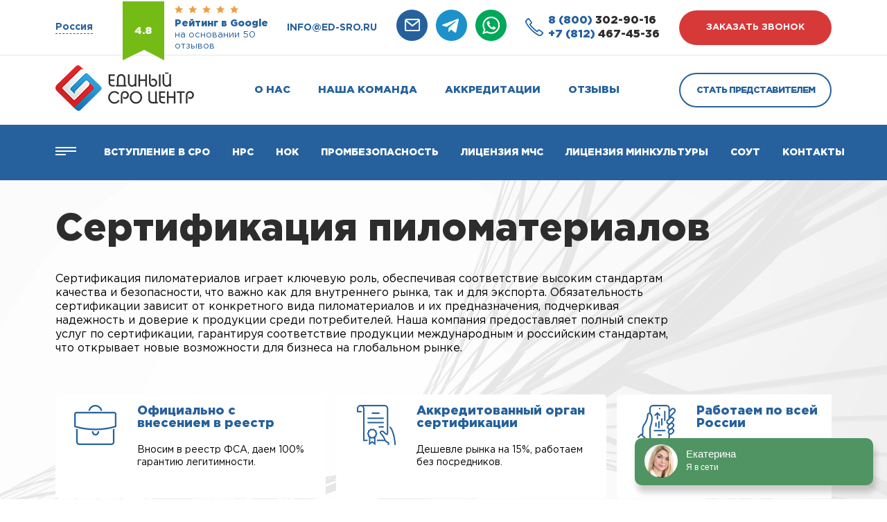

--- FILE ---
content_type: text/html; charset=UTF-8
request_url: https://ed-sro.ru/sertificatsiya-pilomaterialov
body_size: 17226
content:

<!DOCTYPE html>
<html lang="ru">
<head>
    <title>Получите сертификат на пиломатериал, сертификация пиломатериалов </title>
            <meta name="description" content="Пройдите обязательную или добровольную сертификацию пиломатериалов и получите сертификат соответствия ГОСТ Р, сертификат качества 9001, пожарный сертификат, декларацию ТС, декларацию ГОСТ Р – «Единый СРО Центр» входит в Единый Реестр органов по сертификации и испытательных лабораторий (центров) Таможенного Союза">
            <meta charset="utf-8">
    <meta name="viewport" content="width=device-width, initial-scale=1.0">
	<meta name="format-detection" content="telephone=no">

    

    <meta property="og:type" content="website">
    <meta property="og:url" content="https://ed-sro.ru/sertificatsiya-pilomaterialov">
    <meta property="og:site_name" content="Единый СРО Центр">

    
    
    

    <link rel="shortcut icon" type="image/x-icon" href="/favicon.ico"/>

    <link rel="stylesheet" href="/theme/Ed-sro/assets/libs/normalize.css/normalize.css">
    <link rel="stylesheet" href="/theme/Ed-sro/assets/css/style.css">
    <link rel="stylesheet" href="/theme/Ed-sro/assets/libs/magnific-popup/magnific-popup.css" type="text/css">
    <link rel="stylesheet" href="/theme/Ed-sro/assets/libs/owl-carousel/owl.carousel.min.css" type="text/css">
    <link rel="stylesheet" href="/theme/Ed-sro/assets/libs/owl-carousel/owl.theme.default.min.css" type="text/css">
</head>
<body
    ng-app="edsroApp"
    ng-controller="MainController as $main"
    ng-class="{lock: $main.popupCalcAlias}"
>
<header>
    <div class="top-line">
    <div class="container">
        <div class="region">
	<div class="region__wrapper">
		<div class="region__title">Выберите Ваш регион</div>
		<div class="region__cities">
			<span>
				<a href="/moscow">Москва</a>
			</span>
			<span>
				<a href="/spb">Санкт-Петербург</a>
			</span>
		</div>
        		<div class="region__items">
                           <div class="region__col">
                   <ul>
                                                  <li>
                                                                  <b>А</b>
                                                              <a href="/abakan">Абакан</a>
                           </li>
                                                  <li>
                                                              <a href="/anadyr">Анадырь</a>
                           </li>
                                                  <li>
                                                              <a href="/arhangelsk">Архангельск</a>
                           </li>
                                                  <li>
                                                              <a href="/astrahan">Астрахань</a>
                           </li>
                                                  <li>
                                                                  <b>Б</b>
                                                              <a href="/barnaul">Барнаул</a>
                           </li>
                                                  <li>
                                                              <a href="/belgorod">Белгород</a>
                           </li>
                                                  <li>
                                                              <a href="/birobidzhan">Биробиджан</a>
                           </li>
                                                  <li>
                                                              <a href="/blagoveshchensk">Благовещенск</a>
                           </li>
                                                  <li>
                                                              <a href="/bryansk">Брянск</a>
                           </li>
                                                  <li>
                                                                  <b>В</b>
                                                              <a href="/vladivostok">Владивосток</a>
                           </li>
                                                  <li>
                                                              <a href="/vladikavkaz">Владикавказ</a>
                           </li>
                                                  <li>
                                                              <a href="/vladimir">Владимир</a>
                           </li>
                                                  <li>
                                                              <a href="/volgograd">Волгоград</a>
                           </li>
                                                  <li>
                                                              <a href="/vologda">Вологда</a>
                           </li>
                                                  <li>
                                                              <a href="/voronezh">Воронеж</a>
                           </li>
                                                  <li>
                                                                  <b>Г</b>
                                                              <a href="/gorno-altajsk">Горно-Алтайск</a>
                           </li>
                                                  <li>
                                                              <a href="/groznyj">Грозный</a>
                           </li>
                                          </ul>
               </div>
                           <div class="region__col">
                   <ul>
                                                  <li>
                                                                  <b>Е</b>
                                                              <a href="/ekaterinburg">Екатеринбург</a>
                           </li>
                                                  <li>
                                                                  <b>И</b>
                                                              <a href="/ivanovo">Иваново</a>
                           </li>
                                                  <li>
                                                              <a href="/izhevsk">Ижевск</a>
                           </li>
                                                  <li>
                                                              <a href="/irkutsk">Иркутск</a>
                           </li>
                                                  <li>
                                                                  <b>Й</b>
                                                              <a href="/joshkar-ola">Йошкар-Ола</a>
                           </li>
                                                  <li>
                                                                  <b>К</b>
                                                              <a href="/kazan">Казань</a>
                           </li>
                                                  <li>
                                                              <a href="/kaliningrad">Калининград</a>
                           </li>
                                                  <li>
                                                              <a href="/kaluga">Калуга</a>
                           </li>
                                                  <li>
                                                              <a href="/kemerovo">Кемерово</a>
                           </li>
                                                  <li>
                                                              <a href="/kirov">Киров</a>
                           </li>
                                                  <li>
                                                              <a href="/kostroma">Кострома</a>
                           </li>
                                                  <li>
                                                              <a href="/krasnodar">Краснодар</a>
                           </li>
                                                  <li>
                                                              <a href="/krasnoyarsk">Красноярск</a>
                           </li>
                                                  <li>
                                                              <a href="/kurgan">Курган</a>
                           </li>
                                                  <li>
                                                              <a href="/kursk">Курск</a>
                           </li>
                                                  <li>
                                                              <a href="/kyzyl">Кызыл</a>
                           </li>
                                                  <li>
                                                                  <b>Л</b>
                                                              <a href="/lipeck">Липецк</a>
                           </li>
                                          </ul>
               </div>
                           <div class="region__col">
                   <ul>
                                                  <li>
                                                                  <b>М</b>
                                                              <a href="/magadan">Магадан</a>
                           </li>
                                                  <li>
                                                              <a href="/magas">Магас</a>
                           </li>
                                                  <li>
                                                              <a href="/magnitogorsk">Магнитогорск</a>
                           </li>
                                                  <li>
                                                              <a href="/maikop">Майкоп</a>
                           </li>
                                                  <li>
                                                              <a href="/mahachkala">Махачкала</a>
                           </li>
                                                  <li>
                                                              <a href="/moscow">Москва</a>
                           </li>
                                                  <li>
                                                              <a href="/murmansk">Мурманск</a>
                           </li>
                                                  <li>
                                                                  <b>Н</b>
                                                              <a href="/nalchik">Нальчик</a>
                           </li>
                                                  <li>
                                                              <a href="/naryan-mar">Нарьян-Мар</a>
                           </li>
                                                  <li>
                                                              <a href="/nizhnij-novgorod">Нижний Новгород</a>
                           </li>
                                                  <li>
                                                              <a href="/novokuzneck">Новокузнецк</a>
                           </li>
                                                  <li>
                                                              <a href="/novosibirsk">Новосибирск</a>
                           </li>
                                                  <li>
                                                                  <b>О</b>
                                                              <a href="/omsk">Омск</a>
                           </li>
                                                  <li>
                                                              <a href="/orel">Орел</a>
                           </li>
                                                  <li>
                                                              <a href="/orenburg">Оренбург</a>
                           </li>
                                                  <li>
                                                                  <b>П</b>
                                                              <a href="/penza">Пенза</a>
                           </li>
                                                  <li>
                                                              <a href="/perm">Пермь</a>
                           </li>
                                          </ul>
               </div>
                           <div class="region__col">
                   <ul>
                                                  <li>
                                                              <a href="/petropavlovsk-kamchatskij">Петропавловск-Камчатский</a>
                           </li>
                                                  <li>
                                                              <a href="/pskov">Псков</a>
                           </li>
                                                  <li>
                                                                  <b>Р</b>
                                                              <a href="/rostov-na-donu">Ростов-на-Дону</a>
                           </li>
                                                  <li>
                                                              <a href="/ryazan">Рязань</a>
                           </li>
                                                  <li>
                                                                  <b>С</b>
                                                              <a href="/salekhard">Салехард</a>
                           </li>
                                                  <li>
                                                              <a href="/samara">Самара</a>
                           </li>
                                                  <li>
                                                              <a href="/spb">Санкт-Петербург</a>
                           </li>
                                                  <li>
                                                              <a href="/saransk">Саранск</a>
                           </li>
                                                  <li>
                                                              <a href="/saratov">Саратов</a>
                           </li>
                                                  <li>
                                                              <a href="/simferopol">Симферополь</a>
                           </li>
                                                  <li>
                                                              <a href="/smolensk">Смоленск</a>
                           </li>
                                                  <li>
                                                              <a href="/sochi">Сочи</a>
                           </li>
                                                  <li>
                                                              <a href="/stavropol">Ставрополь</a>
                           </li>
                                                  <li>
                                                              <a href="/syktyvkar">Сыктывкар</a>
                           </li>
                                                  <li>
                                                                  <b>Т</b>
                                                              <a href="/tambov">Тамбов</a>
                           </li>
                                                  <li>
                                                              <a href="/tver">Тверь</a>
                           </li>
                                                  <li>
                                                              <a href="/tolyatti">Тольятти</a>
                           </li>
                                          </ul>
               </div>
                           <div class="region__col">
                   <ul>
                                                  <li>
                                                              <a href="/tomsk">Томск</a>
                           </li>
                                                  <li>
                                                              <a href="/tula">Тула</a>
                           </li>
                                                  <li>
                                                              <a href="/tyumen">Тюмень</a>
                           </li>
                                                  <li>
                                                                  <b>У</b>
                                                              <a href="/ulan-ude">Улан-Удэ</a>
                           </li>
                                                  <li>
                                                              <a href="/ulyanovsk">Ульяновск</a>
                           </li>
                                                  <li>
                                                              <a href="/ufa">Уфа</a>
                           </li>
                                                  <li>
                                                                  <b>Х</b>
                                                              <a href="/habarovsk">Хабаровск</a>
                           </li>
                                                  <li>
                                                              <a href="/hanty-mansijsk">Ханты-Мансийск</a>
                           </li>
                                                  <li>
                                                                  <b>Ч</b>
                                                              <a href="/cheboksary">Чебоксары</a>
                           </li>
                                                  <li>
                                                              <a href="/chelyabinsk">Челябинск</a>
                           </li>
                                                  <li>
                                                              <a href="/cherkessk">Черкесск</a>
                           </li>
                                                  <li>
                                                              <a href="/chita">Чита</a>
                           </li>
                                                  <li>
                                                                  <b>Э</b>
                                                              <a href="/elista">Элиста</a>
                           </li>
                                                  <li>
                                                                  <b>Ю</b>
                                                              <a href="/yuzhno-sahalinsk">Южно-Сахалинск</a>
                           </li>
                                                  <li>
                                                                  <b>Я</b>
                                                              <a href="/yakutsk">Якутск</a>
                           </li>
                                                  <li>
                                                              <a href="/yaroslavl">Ярославль</a>
                           </li>
                                          </ul>
               </div>
            		</div>
		<div class="region__footer">
			<div class="region__footer-row">
				<span><a href="/">Нет моего региона</a></span><br>
				(Будут отображаться контакты головного офиса)
			</div>
			<div class="region__footer-row">
				<span>Возникли вопросы?</span> <a href="tel:8 (800) 302-90-16">Звоните сейчас!</a>
                <br>
                <div class="region__phone">
                    <a href="tel:8 (800) 302-90-16"><span>8 (800)</span> 302-90-16</a>
                </div>
			</div>
		</div>
	</div>
</div>
        <div class="top-line__wrapper">
            <div class="top-line__address">
                <span>Россия</span>
            </div>
            <div class="google-rate">
                <div class="google-rate__flag">
                    4.8
                </div>
                <div class="google-rate__content">
                    <div class="google-rate__start">
                        <img src="/theme/Ed-sro/assets/img/stars.webp" alt="">
                    </div>
                    <div class="google-rate__title">
                        <h3>Рейтинг в Google</h3>
                        <h4>на основании 50
                            отзывов</h4>
                    </div>
                </div>
            </div>
            <div class="top-line__email">
                <a href="mailto:info@ed-sro.ru" target="_blank">info@ed-sro.ru</a>
            </div>
            <div class="top-line-socs">
                <a class="top-line-socs__item" href="mailto:info@ed-sro.ru" target="_blank">
                    <img src="/theme/Ed-sro/assets/img/icons/emain-h.webp" alt="">
                </a>
                <a class="top-line-socs__item" href="https://t.me/sro04" target="_blank">
                    <img src="/theme/Ed-sro/assets/img/icons/tg-h.webp" alt="">
                </a>
                <a class="top-line-socs__item" href="https://wa.me/+79993331692" target="_blank">
                    <img src="/theme/Ed-sro/assets/img/icons/wap-h.webp" alt="">
                </a>
            </div>
            <div class="top-line-numbers">
                <div class="top-line-numbers__icon">
                    <img src="/theme/Ed-sro/assets/img/icons/phone-icon.webp" alt="">
                </div>
                <div class="top-line-numbers__wrapper">
                    <a href="tel:8 (800) 302-90-16"><span>8 (800)</span> 302-90-16</a>
                    <a href="tel:+7 (812) 467-45-36"><span>+7 (812)</span> 467-45-36</a>
                </div>
            </div>
            <div class="top-line__btn btn btn-primary">заказать звонок</div>
        </div>
    </div>
</div>
<div class="header">
    <div class="container">
        <div class="header__wrapper">
            <div class="header__btn-sm">
                <img src="/theme/Ed-sro/assets/img/icons/h-btn-sm.webp" alt="">
            </div>
            <div class="header__logo">
                <a href="/">
                    <img src="/theme/Ed-sro/assets/img/logo.webp" alt="">
                </a>
            </div>
            <nav class="header__nav">
                <ul data-id="2"><li><a href="/o-nas" data-id="3">О нас</a></li><li><a href="/nasha-komanda" data-id="4">Наша команда</a></li><li><a href="/akkreditacii-sro" data-id="5">Аккредитации</a></li><li><a href="/otzyvy" data-id="6">Отзывы</a></li></ul>            </nav>
            <div class="header__btn btn btn-secondary">Стать представителем</div>
            <div class="header__mail">
                <a href="mailto:info@ed-sro.ru" target="_blank">
                    <img src="/theme/Ed-sro/assets/img/icons/h-mail.webp" alt="">
                </a>
            </div>
        </div>
    </div>
</div>
<div class="nav-bar">
    <div class="container">
        <div class="nav-bar__wrapper">
            <div class="nav-bar__menu">
                <img src="/theme/Ed-sro/assets/img/icons/menu.webp" alt="">
            </div>
            <div class="nav-bar__items">
                <ul data-id="7"><li><a href="/vstuplenie-v-sro" data-id="8">Вступление в СРО</a></li><li><a href="/nrs" data-id="9">Нрс</a></li><li><a href="/nezavisimaya-ocenka-kvalifikacii" data-id="10">НОК</a></li><li><a href="/attestacija-po-promyshlennoj-bezopasnosti" data-id="121">Промбезопасность</a></li><li><a href="/licenziya-mchs" data-id="170">Лицензия МЧС</a></li><li><a href="/licenziya-minkultury-na-restavraciyu" data-id="171">Лицензия Минкультуры</a></li><li><a href="/sout" data-id="14">СОУТ</a></li><li><a href="/kontakty" data-id="15">Контакты</a></li></ul>            </div>
            <div class="main-menu" ng-controller="MenuMainController as $ctrl">
    <div class="main-menu__left">
                <ul class="menu">
                            <li
                    class="menu-item"
                    ng-class="{'active': $ctrl.isActive(59, 0)}"
                >
                    <a
                        href="/vstuplenie-v-sro"
                        ng-mouseover="$ctrl.onParentHover(59)"
                    >Вступление в СРО</a>
                </li>
                            <li
                    class="menu-item"
                    ng-class="{'active': $ctrl.isActive(155, 1)}"
                >
                    <a
                        href="/"
                        ng-mouseover="$ctrl.onParentHover(155)"
                    >Членам СРО</a>
                </li>
                            <li
                    class="menu-item"
                    ng-class="{'active': $ctrl.isActive(60, 2)}"
                >
                    <a
                        href="/nrs"
                        ng-mouseover="$ctrl.onParentHover(60)"
                    >НРС</a>
                </li>
                            <li
                    class="menu-item"
                    ng-class="{'active': $ctrl.isActive(61, 3)}"
                >
                    <a
                        href="/sertifikaciya"
                        ng-mouseover="$ctrl.onParentHover(61)"
                    >Сертификация ИСО</a>
                </li>
                            <li
                    class="menu-item"
                    ng-class="{'active': $ctrl.isActive(159, 4)}"
                >
                    <a
                        href="/"
                        ng-mouseover="$ctrl.onParentHover(159)"
                    >Обязательная сертификация</a>
                </li>
                            <li
                    class="menu-item"
                    ng-class="{'active': $ctrl.isActive(62, 5)}"
                >
                    <a
                        href="/licenzirovanie-dejatelnosti-soglasno-federalnym-zakonam"
                        ng-mouseover="$ctrl.onParentHover(62)"
                    >Лицензирование</a>
                </li>
                            <li
                    class="menu-item"
                    ng-class="{'active': $ctrl.isActive(160, 6)}"
                >
                    <a
                        href="/"
                        ng-mouseover="$ctrl.onParentHover(160)"
                    >Тех. документация</a>
                </li>
                            <li
                    class="menu-item"
                    ng-class="{'active': $ctrl.isActive(134, 7)}"
                >
                    <a
                        href="/promishlennaya-bezopasnost"
                        ng-mouseover="$ctrl.onParentHover(134)"
                    >Промышленная безопасность</a>
                </li>
                    </ul>
    </div>
    <div class="main-menu__rigth menu3">
        <div class="main-menu__col">
                                                <ul ng-show="$ctrl.isActive(59, 0)" class="submenu">
                                                    <li>
                                <a href="/chto-takoe-sro">
                                    Что такое СРО?                                </a>
                            </li>
                                                    <li>
                                <a href="/kak-vstupit-v-sro">
                                    Как вступить в СРО в 2025 году?                                </a>
                            </li>
                                                    <li>
                                <a href="/kak-vybrat-sro">
                                    Как выбрать надежное СРО?                                </a>
                            </li>
                                                    <li>
                                <a href="/vidy-rabot">
                                    Перечень видов работ и требования СРО в 2025 году                                </a>
                            </li>
                                                    <li>
                                <a href="/sro-v-stroitelstve">
                                    Вступление в СРО строителей                                </a>
                            </li>
                                                    <li>
                                <a href="/sro-v-proektirovanii">
                                    Вступление в СРО проектировщиков                                </a>
                            </li>
                                                    <li>
                                <a href="/sro-iziskateley">
                                    Вступление в СРО изыскателей                                </a>
                            </li>
                                                    <li>
                                <a href="/kompensacionnyy-fond">
                                    Компенсационный фонд СРО                                </a>
                            </li>
                                                    <li>
                                <a href="/podbor-specialistov-dla-sro">
                                    Специалисты для СРО                                </a>
                            </li>
                                                    <li>
                                <a href="/nezavisimaya-ocenka-kvalifikacii">
                                    Независимая оценка квалификации                                </a>
                            </li>
                                            </ul>
                                                                <ul ng-show="$ctrl.isActive(155, 1)" class="submenu">
                                                    <li>
                                <a href="/vypiska-sro">
                                    Выписка СРО                                </a>
                            </li>
                                                    <li>
                                <a href="/godovie-proverki">
                                    Годовые проверки СРО                                </a>
                            </li>
                                                    <li>
                                <a href="/nezavisimaya-ocenka-kvalifikacii">
                                    Независимая оценка квалификации                                </a>
                            </li>
                                                    <li>
                                <a href="/nrs">
                                    Внесение специалистов в НРС                                </a>
                            </li>
                                            </ul>
                                                                <ul ng-show="$ctrl.isActive(60, 2)" class="submenu">
                                                    <li>
                                <a href="/vnesenie-specialistov-v-reestr-nopriz">
                                    Внесение специалистов в реестр НОПРИЗ                                </a>
                            </li>
                                                    <li>
                                <a href="/vnesenie-specialistov-v-reestr-nostroy">
                                    Внесение специалистов в реестр НОСТРОЙ                                </a>
                            </li>
                                            </ul>
                                                                <ul ng-show="$ctrl.isActive(61, 3)" class="submenu">
                                                    <li>
                                <a href="/iso-9001">
                                    Сертификация ИСО 9001                                </a>
                            </li>
                                                    <li>
                                <a href="/iso-14001">
                                    Сертификация ИСО 14001                                </a>
                            </li>
                                                    <li>
                                <a href="/iso-45001">
                                    Сертификация ИСО 45001                                </a>
                            </li>
                                            </ul>
                                                                <ul ng-show="$ctrl.isActive(159, 4)" class="submenu">
                                                    <li>
                                <a href="/declaraciya-tr-ts">
                                    Декларация соответствия продукции ТР ТС                                </a>
                            </li>
                                                    <li>
                                <a href="/sertificat-tr-ts">
                                    Сертификат соответствия ТР ТС (ЕАС)                                </a>
                            </li>
                                                    <li>
                                <a href="/sgr">
                                    Свидетельство государственной регистрации                                </a>
                            </li>
                                            </ul>
                                                                <ul ng-show="$ctrl.isActive(62, 5)" class="submenu">
                                                    <li>
                                <a href="/licenziya-mchs">
                                    Лицензия МЧС                                </a>
                            </li>
                                                    <li>
                                <a href="/licenziya-mchs-na-tushenie-pozharov">
                                    Лицензия МЧС на тушение пожаров                                </a>
                            </li>
                                                    <li>
                                <a href="/licenziya-fsb">
                                    Лицензия ФСБ на работу с гостайной                                </a>
                            </li>
                                                    <li>
                                <a href="/licenziya-fsb-na-kriptografiyu">
                                    Лицензия ФСБ на криптографию                                </a>
                            </li>
                                                    <li>
                                <a href="/licenziya-minkultury-na-restavraciyu">
                                    Лицензия Министерства Культуры                                </a>
                            </li>
                                                    <li>
                                <a href="/litsenzirovanie-meditsinskoy-deyatelnosti">
                                    Лицензирование медицинской деятельности                                </a>
                            </li>
                                                    <li>
                                <a href="/podderzhka-expertov-v-oformlenii-licenzii-kgiop">
                                    Лицензия КГИОП                                </a>
                            </li>
                                                    <li>
                                <a href="/registracija-jelektrolaboratorii-v-rostehnadzore">
                                    Регистрация электролабораторий (ЭТЛ)                                </a>
                            </li>
                                                    <li>
                                <a href="/atomnaya-licenziya-rostehnadzora">
                                    Атомная лицензия Ростехнадзора                                </a>
                            </li>
                                                    <li>
                                <a href="/licenzija-rospotrebnadzora-na-istochniki-ionizirujushhego-izluchenija">
                                    Лицензия Роспотребнадзора на ИИИ                                </a>
                            </li>
                                            </ul>
                                                                <ul ng-show="$ctrl.isActive(160, 6)" class="submenu">
                                                    <li>
                                <a href="/razrabotka-tehnicheskih-uslovij">
                                    Разработка технических условий                                </a>
                            </li>
                                                    <li>
                                <a href="/pasport-kachestva">
                                    Паспорт качества на продукцию                                </a>
                            </li>
                                                    <li>
                                <a href="/pasport-bezopasnosti-msds">
                                    Паспорт безопасности                                </a>
                            </li>
                                                    <li>
                                <a href="/rukovodstvo-po-ekspluatatsii">
                                    Руководство по эксплуатации                                </a>
                            </li>
                                                    <li>
                                <a href="/obosnovanie-bezopasnosti">
                                    Обоснование безопасности                                </a>
                            </li>
                                                    <li>
                                <a href="/razrabotka-etiketok-produkcii">
                                    Разработка этикетки                                </a>
                            </li>
                                            </ul>
                                                                <ul ng-show="$ctrl.isActive(134, 7)" class="submenu">
                                                    <li>
                                <a href="/promyshlennaya-bezopasnost-a1">
                                    Основы промышленной безопасности А.1                                </a>
                            </li>
                                                    <li>
                                <a href="/promyshlennaya-bezopasnost-b1">
                                    Промышленная безопасность Б.1                                </a>
                            </li>
                                                    <li>
                                <a href="/promyshlennaya-bezopasnost-b2">
                                    Промышленная безопасность Б.2                                </a>
                            </li>
                                                    <li>
                                <a href="/promyshlennaya-bezopasnost-b3">
                                    Промышленная безопасность Б.3                                </a>
                            </li>
                                                    <li>
                                <a href="/promyshlennaya-bezopasnost-b4">
                                    Промышленная безопасность Б.4                                </a>
                            </li>
                                                    <li>
                                <a href="/promyshlennaya-bezopasnost-b5">
                                    Промышленная безопасность Б.5                                </a>
                            </li>
                                                    <li>
                                <a href="/promyshlennaya-bezopasnost-v1">
                                    Промышленная безопасность В.1                                </a>
                            </li>
                                                    <li>
                                <a href="/promyshlennaya-bezopasnost-g1">
                                    Промышленная безопасность Г.1                                </a>
                            </li>
                                                    <li>
                                <a href="/promyshlennaya-bezopasnost-g2">
                                    Промышленная безопасность Г.2                                </a>
                            </li>
                                                    <li>
                                <a href="/attestacija-po-promyshlennoj-bezopasnosti">
                                    Аттестация по промышленной безопасности                                </a>
                            </li>
                                            </ul>
                                    </div>
        <div class="main-menu__col col2">
                                                                <div ng-show="$ctrl.isActive(59, 0)" class="content-wrapper">
                                                    <ul>
                                                                    <li>
                                        <div class="content-title">Внесение специалистов в НРС</div>
                                        <div class="content-price">Бесплатно</div>
                                    </li>
                                                                    <li>
                                        <div class="content-title">Страховой взнос</div>
                                        <div class="content-price">0 руб.</div>
                                    </li>
                                                                    <li>
                                        <div class="content-title">Рассрочка на 12 месяцев</div>
                                        <div class="content-price">0%</div>
                                    </li>
                                                            </ul>
                                                            <button
                                    ng-click="$main.openPopup('1')"
                                    class="menu-btn menu3-btn btn btn-primary "
                                >Рассчитать стоимость</button>
                                                                        </div>
                                                                                                                            <div ng-show="$ctrl.isActive(60, 2)" class="content-wrapper">
                                                    <ul>
                                                                    <li>
                                        <div class="content-title">Аудит ваших специалистов</div>
                                        <div class="content-price">Бесплатно</div>
                                    </li>
                                                                    <li>
                                        <div class="content-title">Внесение в реестр</div>
                                        <div class="content-price">от 14500 руб. за 1 человека</div>
                                    </li>
                                                                    <li>
                                        <div class="content-title">Повышение квалификации</div>
                                        <div class="content-price">от 4500 руб.</div>
                                    </li>
                                                            </ul>
                                                            <button
                                    ng-click="$main.openPopup('20')"
                                    class="menu-btn menu3-btn btn btn-primary "
                                >Рассчитать стоимость</button>
                                                                        </div>
                                                                                <div ng-show="$ctrl.isActive(61, 3)" class="content-wrapper">
                                                    <ul>
                                                                    <li>
                                        <div class="content-title">Сроки оказания услуги</div>
                                        <div class="content-price">До 3-х рабочих дней</div>
                                    </li>
                                                                    <li>
                                        <div class="content-title">Срочная сертификация</div>
                                        <div class="content-price">До участия в тендере</div>
                                    </li>
                                                            </ul>
                                                            <button
                                    ng-click="$main.openPopup('21')"
                                    class="menu-btn menu3-btn btn btn-primary "
                                >Рассчитать стоимость</button>
                                                                        </div>
                                                                                                                            <div ng-show="$ctrl.isActive(62, 5)" class="content-wrapper">
                                                    <ul>
                                                                    <li>
                                        <div class="content-title">Персональный менеджер</div>
                                        <div class="content-price">Бесплатно</div>
                                    </li>
                                                                    <li>
                                        <div class="content-title">Повышение квалификации</div>
                                        <div class="content-price">От 4500 руб.</div>
                                    </li>
                                                                    <li>
                                        <div class="content-title">Аренда оборудования</div>
                                        <div class="content-price">По запросу</div>
                                    </li>
                                                            </ul>
                                                            <button
                                    ng-click="$main.openPopup('23')"
                                    class="menu-btn menu3-btn btn btn-primary "
                                >Рассчитать стоимость</button>
                                                                        </div>
                                                                                                                            <div ng-show="$ctrl.isActive(134, 7)" class="content-wrapper">
                                                    <ul>
                                                                    <li>
                                        <div class="content-title">Форма обучения</div>
                                        <div class="content-price">Дистанционно</div>
                                    </li>
                                                                    <li>
                                        <div class="content-title">Сроки обучения</div>
                                        <div class="content-price">От 72 часов</div>
                                    </li>
                                                                    <li>
                                        <div class="content-title">Стоимость</div>
                                        <div class="content-price">От 8000 руб.</div>
                                    </li>
                                                            </ul>
                                                            <button
                                    ng-click="$main.openPopup('33')"
                                    class="menu-btn menu3-btn btn btn-primary "
                                >Рассчитать стоимость</button>
                                                                        </div>
                                    </div>
    </div>
    <div class="main-menu__close">
        <img src="/theme/Ed-sro/assets/img/icons/x.webp" alt="">
    </div>
</div>
        </div>
    </div>
</div>
<div class="header-sm">
    <div class="header-sm-numbers">
        <div class="header-sm-numbers__icon">
            <img src="/theme/Ed-sro/assets/img/icons/phone-icon.webp" alt="">
        </div>
        <div class="header-sm-numbers__wrapper">
            <a href="tel:8 (800) 302-90-16"><span>8 (800)</span> 302-90-16</a>
            <a href="tel:+7 (812) 467-45-36"><span>+7 (812)</span> 467-45-36</a>
        </div>
    </div>
    <div class="header-sm-socs">
        <a class="header-sm-socs__item" href="https://t.me/sro04" target="_blank">
            <img src="/theme/Ed-sro/assets/img/icons/tg-h.webp" alt="">
        </a>
        <a class="header-sm-socs__item" href="https://wa.me/+79993331692" target="_blank">
            <img src="/theme/Ed-sro/assets/img/icons/wap-h.webp" alt="">
        </a>
    </div>
</div>
<div class="header-menu">
	<div class="header-menu__top">
		<div class="header-menu__close">
			<img src="/theme/Ed-sro/assets/img/icons/close_menu.webp" alt="">
		</div>
		<div class="header-menu__logo">
			<img src="/theme/Ed-sro/assets/img/footer-logo.webp" alt="">
		</div>
	</div>
	<ul data-id="16"><li><a href="/vstuplenie-v-sro" data-id="17">Вступление в СРО</a></li><li><a href="/nrs" data-id="18">НРС</a></li><li><a href="/nezavisimaya-ocenka-kvalifikacii" data-id="122">НОК</a></li><li><a href="/obuchenie" data-id="123">Обучение</a></li><li><a href="/attestacija-sro" data-id="124">Аттестация</a></li><li><a href="/sertifikaciya" data-id="20">Сертификация</a></li><li><a href="/licenzirovanie-dejatelnosti-soglasno-federalnym-zakonam" data-id="21">Лицензирование</a></li><li><a href="/sout" data-id="23">СОУТ</a></li><li><a href="/o-nas" data-id="24">О нас</a></li><li><a href="/nasha-komanda" data-id="25">Наша команда</a></li><li><a href="/akkreditacii-sro" data-id="26">Аккредитации</a></li><li><a href="/otzyvy" data-id="27">Отзывы</a></li><li><a href="/kontakty" data-id="28">Контакты</a></li></ul>	<div class="header-menu__btn btn">Стать представителем</div>
	<p>
		Политика конфиденциальности
		© 2023
	</p>
</div></header>


<!-- andrey-sert-main -->
<section class="sec-main" style="background-image: url('/theme/Ed-sro/assets/img/sec-main-bg.webp')">
	<div class="container">
		<div class="sec-main__wrapper">
			<h1 class="sec-main__title">Сертификация пиломатериалов</h1>
			<p class="sec-main__text">
				Сертификация пиломатериалов играет ключевую роль, обеспечивая соответствие высоким стандартам качества и безопасности, что важно как для внутреннего рынка, так и для экспорта. Обязательность сертификации зависит от конкретного вида пиломатериалов и их предназначения, подчеркивая надежность и доверие к продукции среди потребителей. Наша компания предоставляет полный спектр услуг по сертификации, гарантируя соответствие продукции международным и российским стандартам, что открывает новые возможности для бизнеса на глобальном рынке.			</p>
			<div class="sec-main__scroll">
				<div class="sec-main__items">
						<div class="sec-main-item">
							<div class="sec-main-item__wrapper">
									<div class="sec-main-item__icon">
										<img src="/uploads/widgets/1365e274ded80d23bb49ab198ff40483.webp" alt="">
									</div>
								<div class="sec-main-item__content">
									<div class="sec-main-item__title"><span>Официально с внесением в реестр</span></div>
									<div class="sec-main-item__text">Вносим в реестр ФСА, даем 100% гарантию легитимности.</div>
								</div>
							</div>
						</div>
						<div class="sec-main-item">
							<div class="sec-main-item__wrapper">
									<div class="sec-main-item__icon">
										<img src="/uploads/widgets/12b9605ab5394d8a2abf05ecff9e668f.webp" alt="">
									</div>
								<div class="sec-main-item__content">
									<div class="sec-main-item__title"><span>Аккредитованный орган сертификации</span></div>
									<div class="sec-main-item__text">Дешевле рынка на 15%, работаем без посредников.</div>
								</div>
							</div>
						</div>
						<div class="sec-main-item">
							<div class="sec-main-item__wrapper">
									<div class="sec-main-item__icon">
										<img src="/uploads/widgets/7cf236e63a062d995565af470cdf4a4e.webp" alt="">
									</div>
								<div class="sec-main-item__content">
									<div class="sec-main-item__title"><span>Работаем по всей России</span></div>
									<div class="sec-main-item__text">Дистанционная помощь в оформлении без визита в офис.</div>
								</div>
							</div>
						</div>
				</div>
			</div>
			<div class="sec-main__btn btn btn-primary">рассчитать стоимость</div>
		</div>
	</div>
</section>
<!-- andrey-sert-admission -->
<section class="sec-admission">
	<div class="container">
		<div class="sec-admission__wrapper">
			<div class="sec-admission__video"></div>
			<div class="sec-admission__content">
				<div class="admin-checked">
					<div class="admin-checked__wrapper">
						<div class="admin-checked__icon">
							<img src="/theme/Ed-sro/assets/img/icons/✓.webp" alt="">
						</div>
						<div class="admin-checked__text">
							<span>Проверено экспертом</span>
						</div>
					</div>
				</div>
				<div class="sec-admission__header">
					<div class="sec-admission__title">Сертификация пиломатериалов <span>Россия. Cроки 1-3 дня, в соответствии с законом</span></div>
				</div>
				<div class="sec-admission__list">
				  <ul>
				    <li>Сертификат соответствия ГОСТ Р (от 12000 руб.)</li>
				    <li>Пожарный сертификат (от 35000 руб.)</li>
				    <li>Сертификат качества (от 15000 руб.)</li>
				    <li>Декларация Таможенного Союза (от 7000 руб.)</li>
				 </ul>
				</div>
        <form method="post" action="/form">
          <div class="sec-admission__form">
            <div class="sec-admission-form" >
              <input type="hidden" name="title" value="Виджет: &quot;Сертификация продукции. Катя.&quot;">
              <input id="admissionName" type="text" name="name" class="sec-admission-form__input" placeholder="Ваше имя" autocomplete="name" required>
              <input id="admissionPhone" type="tel" name="phone" class="sec-admission-form__input" placeholder="Номер телефона" autocomplete="phone" required>
              <input type="submit" class="sec-admission-form__btn btn btn-primary" value="Отправить заявку">
           </div>
         </div>
          <div class="sec-admission__footer">
            <div class="sec-admission__agree">
              <label class="custom-checkbox">
                <input type="checkbox" id="secAdmissionCheck" checked required>
                <span></span>
                Согласие на обработку персональных данных (в соответствии
                с 152-ФЗ) и получении информационных писем
             </label>
           </div>
            <div class="sec-admission-phone">
              <div class="sec-admission-phone__icon">
							<span>
								<a href="https://t.me/sro04" target="_blank">
									<img src="/theme/Ed-sro/assets/img/icons/tg-h.webp" alt="">
								</a>
							</span>
							<span>
								<a href="https://wa.me/+79993331692" target="_blank">
									<img src="/theme/Ed-sro/assets/img/icons/wap-h.webp" alt="">
								</a>
							</span>
                <img src="/theme/Ed-sro/assets/img/icons/phone-w.webp" alt="">
             </div>
              <div class="sec-admission-phone__text">
                или звоните бесплатно
                <a href="tel:8 (800) 302-90-16"><span>8 (800)</span> 302-90-16</a>
             </div>
           </div>
         </div>
       </form>
			</div>
		</div>
	</div>
</section>


<!-- sec-rent -->
<section class="sec-rent">
  <div class="container">
    <div class="sec-rent__title"><h2>Что необходимо знать о сертификации пиломатериалов</h2></div>
    <div class="sec-rent__wrapper"><p>Сертификат на пиломатериал получать в обязательном порядке не нужно. Однако нужно обязательно получить сертификат о соответствии требованиям пожарной безопасности. Многие производители также получают в добровольном порядке сертификаты качества для своей продукции.</p><p>Сделать все необходимые сертификаты можно в «Едином СРО Центре». Наша компания оперирует следующими нормативно-правовыми актами во время сертификации пиломатериалов:</p><ul><li>постановление Правительства РФ №982 от 01.12.2009 года;</li><li>ГОСТ Р;</li><li>ФЗ№123 «О требования пожарной безопасности».</li></ul><p>Несмотря на небольшое число правовых актов, предъявляется довольно большой список требований на пиломатериал.</p><p><br></p> </div>
</section>

<!-- sec-info -->
<section class="sec-info">
  <div class="container">
    <div class="sec-info__wrapper">
      <h2 class="">Требования по безопасности к пиломатериалам&nbsp;</h2><p>Основной перечень требований, который предъявляется к пиломатериалам, в зависимости от их сорта и типа:</p><ul><li>пиломатериалы для обшивки деталей и связей морских катеров, шлюпок судов морского плавания, глиссеров, быстроходных озерных и речных катеров и спортивных судов 1-го класса, должны соответствовать требованиям отборного сорта с дополнениями, указанными в системе ГОСТ Р;</li><li>в пиломатериалах толщиной 40 мм и более (за исключением отборного сорта), допускаются продолговатые и сшивные сучки размером по малой оси до 6 мм и глубиной залегания до 3 мм без ограничения размера по большой оси;</li><li>в пиломатериалах длиной более 3 м допускается наличие одного сучка размером, предусмотренным в нормах смежного более низкого сорта.</li></ul><p>Полный перечень требований к пиломатериалам можно получить обатившись в «Едином СРО Центре».</p>               </div>
 </div>
</section>

<!-- andrey-sert-certificates -->
<section class="sec-certificates">
	<div class="container">
		<div class="sec-certificates__title"><span>Свидетельства</span> и аккредитации</div>
		<div class="sec-certificates__items popup-gallery">
      <div class="sec-certificates__item">
        <a href="/uploads/widgets/euro-standart-big.webp" class="sec-certificates__img popup-gallery__item">
          <img src="/uploads/widgets/euro-standart-mini.webp" alt="">
       </a>
        <div class="sec-certificates__text">Система добровольной сертификации «ЕвроСтандарт Премиум»</div>
     </div>
      <div class="sec-certificates__item">
        <a href="/uploads/widgets/asmsb1.webp" class="sec-certificates__img popup-gallery__item">
          <img src="/uploads/widgets/asmsb.webp" alt="">
       </a>
        <div class="sec-certificates__text">Ассоциация СРО строителей малого и среднего бизнеса</div>
     </div>
      <div class="sec-certificates__item">
        <a href="/uploads/widgets/osops1.webp" class="sec-certificates__img popup-gallery__item">
          <img src="/uploads/widgets/osops.webp" alt="">
       </a>
        <div class="sec-certificates__text">Ассоциация СРО «ОСОПС»</div>
     </div>
      <div class="sec-certificates__item">
        <a href="/uploads/widgets/mopp1.webp" class="sec-certificates__img popup-gallery__item">
          <img src="/uploads/widgets/mopp.webp" alt="">
       </a>
        <div class="sec-certificates__text">Ассоциация СРО «Мособлпрофпроект»</div>
     </div>
      <div class="sec-certificates__item">
        <a href="/uploads/widgets/aiir1.webp" class="sec-certificates__img popup-gallery__item">
          <img src="/uploads/widgets/aiir.webp" alt="">
       </a>
        <div class="sec-certificates__text">Ассоциация СРО «Инженерные решения»</div>
     </div>
      <div class="sec-certificates__item">
        <a href="/uploads/widgets/moosk1.webp" class="sec-certificates__img popup-gallery__item">
          <img src="/uploads/widgets/moosk.webp" alt="">
       </a>
        <div class="sec-certificates__text">Ассоциация СРО «Мособлстройкомплекс»</div>
     </div>
		</div>
	</div>
</section>
<!-- sec-calculation -->
<section-calculator alias="sert-form" section-title="Получите предварительный расчет стоимости сертификации пиломатериалов <span>за 1 минуту</span>"></section-calculator>

<!-- andrey-sert-etapy -->
<section class="sec-license">
  <div class="container">
    <div class="sec-license__title"><span>Сертификация</span> с внесением в реестр ФСА,<br>без посредников за 1 день</div>
    <div class="sec-license__wrapper">
        <div class="sec-license-item">
          <div class="sec-license-item__content">
            <div class="sec-license-item__title">
              <img src="/uploads/widgets/8a41fbf88e150973743c74cc9d3ae0df.webp" alt="">
              <span>Помощь на всех этапах</span>
           </div>
            <p>Бесплатная консультация, отсутствие предоплаты, персональный менеджер – сделают сотрудничество легким и приятным.</p>
         </div>
          <div class="sec-license-item__footer">
            <img src="/theme/Ed-sro/assets/img/icons/✓big.webp" alt="">
            <p>Лояльный подход к каждому клиенту</p>
         </div>
       </div>
        <div class="sec-license-item">
          <div class="sec-license-item__content">
            <div class="sec-license-item__title">
              <img src="/uploads/widgets/8a41fbf88e150973743c74cc9d3ae0df.webp" alt="">
              <span>Подлинные документы</span>
           </div>
            <p>Законность документов подтверждается Росаккредитацией. Предоставляем список клиентов из вашего города для рекомендаций.</p>
         </div>
          <div class="sec-license-item__footer">
            <img src="/theme/Ed-sro/assets/img/icons/✓big.webp" alt="">
            <p>Документы включены в реестры ФСА</p>
         </div>
       </div>
        <div class="sec-license-item">
          <div class="sec-license-item__content">
            <div class="sec-license-item__title">
              <img src="/uploads/widgets/8a41fbf88e150973743c74cc9d3ae0df.webp" alt="">
              <span>Контроль сроков выполнения</span>
           </div>
            <p>Этапы работы координирует персональный менеджер. Комплексная crm-автоматизация позволяет увеличить качество и скорость работы.</p>
         </div>
          <div class="sec-license-item__footer">
            <img src="/theme/Ed-sro/assets/img/icons/✓big.webp" alt="">
            <p>Сжатые сроки выполнения работ</p>
         </div>
       </div>
        <div class="sec-license-item">
          <div class="sec-license-item__content">
            <div class="sec-license-item__title">
              <img src="/uploads/widgets/8a41fbf88e150973743c74cc9d3ae0df.webp" alt="">
              <span>Квалификация специалистов</span>
           </div>
            <p>Стаж наших сотрудников от 2 до 5 лет, что гарантирует отсутствие ошибок при оформлении документации.</p>
         </div>
          <div class="sec-license-item__footer">
            <img src="/theme/Ed-sro/assets/img/icons/✓big.webp" alt="">
            <p>Профессиональные специалисты</p>
         </div>
       </div>
   </div>
 </div>
</section>
<!-- sec-rent -->
<section class="sec-rent">
  <div class="container">
    <div class="sec-rent__title"><h2>Необходимый пакет документов для сертификации пиломатериалов</h2></div>
    <div class="sec-rent__wrapper"><p>У нас можно получить полную информационно-правовую поддержку. Таким образом, заявитель может обратиться в «Единый СРО Центр», чтобы понять в какой последовательности требуется собирать необходимые для запуска процесса сертификации документы. Их список может варьироваться, но в любом случае потребуется:</p><ul><li>заявка;</li><li>информация о сертифицируемой продукции (наименование, объем, вес, состав и так далее);</li><li>информация о ранее выданных сертификатах (если есть);</li><li>информация о проводимых тестах на проверку соответствия требованиям безопасности;</li><li>другие документы, которые предусмотрены Решением Комиссии по безопасности.</li></ul><p>Стоит отметить, что стоимость сертификата на пиломатериал будет зависеть от вида декларирования.</p> </div>
</section>

<!-- sec-info -->
<section class="sec-info">
  <div class="container">
    <div class="sec-info__wrapper">
      <h2 class="">Стоимость и сроки прохождения сертификации пиломатериалов&nbsp;</h2><p>Стоимость сертификата на пиломатериал зависит от вида декларирования. Также на цену влияет тип сертификата, вид товара и многое другое. Вы можете получить предварительный расчет уже при обращении в «Единый СРО Центр». Мы сможем рассчитать, а также подобрать оптимальный для Вас вид декларирования пиломатериала.</p><p>Вам нужно будет оплатить следующее:</p><ul><li>проведение экспертизы и проверки в полевых или лабораторных условиях;</li><li>юридическое сопровождение;</li><li>процедура прохождения сертификации.</li></ul><p>Работая с «Единым СРО Центром», Вы получаете низкую цену и сертификат, выданный на законных основаниях. Он действует на всей территории России, а некоторые могут действовать и в странах Таможенного Союза, что автоматически расширяет рынок сбыта.</p>               </div>
 </div>
</section>

<!-- andrey-sert-reg -->
<section class="sec-reg">
  <div class="container">
    <div class="sec-reg__wrapper">
      <div class="sec-reg__img">
        <img src="/theme/Ed-sro/assets/img/girl4.webp" alt="">
     </div>
      <div class="sec-reg__content">
        <div class="admin-checked">
          <div class="admin-checked__wrapper">
            <div class="admin-checked__icon">
              <img src="/theme/Ed-sro/assets/img/icons/✓.webp" alt="">
           </div>
            <div class="admin-checked__text">
              <span>Проверено экспертом</span>
           </div>
         </div>
       </div>
        <div class="sec-reg__title">
          <h2><span>Запишитесь прямо сейчас</span> на бесплатную консультацию</h2>
       </div>

        <div class="sec-reg__main">
          <button class="sec-reg__btn btn btn-primary">записаться на консультацию</button>
          <div class="sec-reg-phone">
            <div class="sec-reg-phone__icon">
              <img src="/theme/Ed-sro/assets/img/icons/phone-w.webp" alt="">
           </div>
            <div class="sec-reg-phone__text">
              или звоните бесплатно
              <a href="tel:8 (800) 302-90-16"><span>8 (800)</span> 302-90-16</a>
           </div>
         </div>
       </div>
        <div class="sec-reg__list">
        <ul>
        <li>Юридическое сопровождение на всех этапах</li>
        <li>Все документы, обязательные к регистрации, вносятся в реестры в течение 1-3 дней</li>
        <li>Мы ценим ваше время и выполняем работы точно в согласованные сроки</li>
        <li>Вы защищены юридически – гарантии зафиксированы в договоре</li>
       </ul>  
       </div>
     </div>
   </div>
 </div>
</section>
<!-- andrey-sert-reviews -->
<section class="sec-reviews">
  <div class="container">
    <div class="sec-reviews__title">
      <h2>
        <span>Отзывы</span> клиентов
     </h2>
      <a href='/otzyvy'>Посмотреть все</a>
   </div>
    <div class="sec-reviews__items reviews-carousel">
      <div class="sec-reviews__item">
        <div class="sec-reviews__img">
          <a href="/uploads/widgets/sis-10-11-2023.png" class="popup-image">
            <img src="/uploads/widgets/sis-10-11-2023.webp" alt="">
         </a>
       </div>
        <div class="sec-reviews__logo">
          <div class="sec-reviews__company-name">ООО «Служба<br>инженерного строительства»</div>
       </div>
        <div class="sec-reviews__content">
          <span>Ген. директору «Единого СРО Центра»</span>
          <p>Мы искренне рады сотрудничеству с вами и вашей организацией. Серьезный подход к решению задач, внимательность к мелочам, терпение и высокий уровень сервиса в вашей команде не однократно позволяли свершить, казалось бы, невозможное.</p>
          <div class="sec-reviews__name">Д.Н. Михальченков</div>
          <p class="sec-reviews__post">
            <i>Руководитель отдела маркетинга и продаж</i>
         </p>
       </div>
     </div>
      <div class="sec-reviews__item">
        <div class="sec-reviews__img">
          <a href="/uploads/widgets/ooo-ssl.jpg" class="popup-image">
            <img src="/uploads/widgets/ooo-ssl.webp" alt="">
         </a>
       </div>
        <div class="sec-reviews__logo">
          <div class="sec-reviews__company-name">ООО «СитиСтройЛюкс»</div>
       </div>
        <div class="sec-reviews__content">
          <span>Благодарственное письмо</span>
          <p>ООО «СитиСтройЛюкс» в лице генерального директора Маева Сергея Филлиповича, выражает благодарность компании «Единый СРО Центр» за высококачественное и своевременное выполнение работ.</p>
          <div class="sec-reviews__name">С.Ф. Маев</div>
          <p class="sec-reviews__post">
            <i>Генеральный директор</i>
         </p>
       </div>
     </div>
   </div>
 </div>
</section>

<!-- sec-indexes -->
<section class="sec-indexes">
  <div class="container">
    <div class="sec-indexes__title"><span>Наши показатели</span> и мнение экспертов</div>
    <div class="sec-indexes__subtitle">Оперативную и качественную работу обеспечивают более 85 квалифицированных сотрудников нашего органа: аттестованных экспертов, обученных специалистов и менеджеров</div>
    <div class="sec-indexes__wrapper">
      <div class="sec-indexes-values">
        <div class="sec-indexes-values__number">
          <div class="sec-indexes-values__total">87</div>
          <span>СОТРУДНИКОВ В КОМПАНИИ</span>
       </div>
        <div class="sec-indexes-values__wrapper">
          <div class="sec-indexes-values__row">
            <div class="sec-indexes-values__count">9</div>
            <div class="sec-indexes-values__line">выпускников МВА</div>
         </div>
          <div class="sec-indexes-values__row">
            <div class="sec-indexes-values__count">40</div>
            <div class="sec-indexes-values__line red">экспертов в СРО</div>
         </div>
          <div class="sec-indexes-values__row">
            <div class="sec-indexes-values__count">38</div>
            <div class="sec-indexes-values__line">опытных юристов</div>
         </div>
       </div>
     </div>
      <div class="sec-indexes__items">
        <div class="sec-indexes-item">
          <div class="sec-indexes-item__img">
            <img src="/uploads/widgets/131.webp" alt="">
         </div>
          <p><span>Улугбек Нурымбетов</span></p>
          <p>Руководитель отдела лицензирования</p>
          <p>Лицензирование является важным инструментом государственного регулирования для компаний, чья деятельность может затронуть здоровье человека, интересы граждан, безопасность государства и объекты культуры.</p>
       </div>
        <div class="sec-indexes-item">
          <div class="sec-indexes-item__img">
            <img src="/uploads/widgets/5657.webp" alt="">
         </div>
          <p><span>Елена Волчкова</span></p>
          <p>Руководитель отдела продаж</p>
          <p>«Единый СРО Центр» строит отношения со своими клиентами по взаимовыгодной схеме. Нам важно, чтобы Вы остались довольны результатами, которых достигнет Ваш бизнес.</p>
       </div>
     </div>
   </div>
    <div class="sec-indexes__inner" style="display: none">
      <div class="sec-indexes-item">
        <div class="sec-indexes-item__img">
          <img src="/uploads/widgets/12345.webp" alt="">
       </div>
        <p><span>Иван Вячеславович</span></p>
        <p>Эксперт в области сертификации</p>
        <p>После того как предприятие получает сертификат российского или международного образца, масштабы его деятельности могут увеличиться на порядок, ведь правовых препятствий для этого нет.</p>
     </div>
      <div class="sec-indexes-item">
        <div class="sec-indexes-item__img">
          <img src="/uploads/widgets/12456.webp" alt="">
       </div>
        <p><span>Ирина Каллин</span></p>
        <p>Эксперт в области сертификации</p>
        <p>Любая компания, внедрившая систему менеджмента в соответствии с сертифицируемым стандартом, может пройти аудит или сертификацию в аккредитованном органе по сертификации в соответствии с требованиями.</p>
     </div>
      <div class="sec-indexes-item">
        <div class="sec-indexes-item__img">
          <img src="/uploads/widgets/12678.webp" alt="">
       </div>
        <p><span>Ангелина Андрущак</span></p>
        <p>Эксперт в области СРО и лицензирования</p>
        <p>При работе с капитальными объектами, стоимость которых превышает 3 000 000 рублей, а также при участии в государственных торгах, членство в саморегулируемой организации обязательно.</p>
     </div>
      <div class="sec-indexes-item">
        <div class="sec-indexes-item__img">
          <img src="/uploads/widgets/14356.webp" alt="">
       </div>
        <p><span>Юлия Смирнова</span></p>
        <p>Специалист по независимой оценке квалификации</p>
        <p>С 1 сентября 2022 года подтверждением профессиональных навыков и компетенций для строителей, проектировщиков и изыскателей является независимая оценка квалификации - НОК.</p>
     </div>
   </div>
    <div class="sec-indexes__btn">
      <div class="btn btn-secondary">Показать специалистов «Единого СРО Центра»</div>
   </div>
 </div>
</section><footer class="footer">
    <div class="container">
        <div class="footer__wrapper footer__wrapper1">
            <div class="footer-item">
                <div class="footer-item__title">ВСТУПЛЕНИЕ В СРО</div>
                <ul data-id="30"><li><a href="/sro-v-stroitelstve" data-id="31">СРО строителей</a></li><li><a href="/sro-v-proektirovanii" data-id="32">СРО проектировщиков</a></li><li><a href="/sro-iziskateley" data-id="33">СРО изыскателей</a></li><li><a href="/podbor-specialistov-dla-sro" data-id="34">Подбор специалистов для СРО</a></li><li><a href="/nrs" data-id="35">Внесение в НОСТРОЙ/НОПРИЗ</a></li></ul>            </div>
            <div class="footer-item">
                <div class="footer-item__title">СЕРТИФИКАЦИЯ ПРОДУКЦИИ</div>
                <ul data-id="36"><li><a href="/iso-9001" data-id="37">Сертификат ИСО 9001</a></li><li><a href="/iso-14001" data-id="38">Сертификат ИСО 14001</a></li><li><a href="/iso-45001" data-id="39">Сертификат ИСО 45001</a></li><li><a href="/sertifikacija-gost-r-pod-kljuch" data-id="40">Сертификат ТР ТС, ГОСТ Р</a></li></ul>            </div>
            <div class="footer-item">
                <div class="footer-item__title">ВСТУПЛЕНИЕ В СРО</div>
                <ul data-id="42"><li><a href="/o-nas" data-id="43">О нас</a></li><li><a href="/nasha-komanda" data-id="44">Наша команда</a></li><li><a href="/akkreditacii-sro" data-id="45">Аккредитации</a></li><li><a href="/otzyvy" data-id="46">Отзывы</a></li></ul>            </div>
            <div class="footer-item">
                <div class="footer__btn btn btn-primary">заказать звонок</div>
                <div class="footer-item__phone">
                    <div class="footer-item__icon">
                        <img src="/theme/Ed-sro/assets/img/icons/phone-w.webp" alt="">
                    </div>
                    <div class="footer-item__contacts">
                        <a href="tel:8 (800) 302-90-16"><span>8 (800)</span> 302-90-16</a>
                        <a href="tel:+7 (812) 467-45-36"><span>+7 (812)</span> 467-45-36</a>
                        <a href="mailto:info@ed-sro.ru" target="_blank">
                            info@ed-sro.ru                        </a>
                    </div>
                </div>
            </div>
        </div>
        <div class="footer-nav">
            <div class="footer-nav__items">
                <ul data-id="47"><li><a href="/kak-vstupit-v-sro" data-id="48">Допуск СРО</a></li><li><a href="/nrs" data-id="49">НРС</a></li><li><a href="/nezavisimaya-ocenka-kvalifikacii" data-id="50">НОК</a></li><li><a href="/obuchenie" data-id="125">Обучение</a></li><li><a href="/attestacija-sro" data-id="127">Аттестация</a></li><li><a href="/sertifikaciya" data-id="51">Сертификация</a></li><li><a href="/licenzirovanie-dejatelnosti-soglasno-federalnym-zakonam" data-id="52">Лицензирование</a></li><li><a href="/sout" data-id="126">СОУТ</a></li><li><a href="/kontakty" data-id="128">Контакты</a></li></ul>            </div>
        </div>
        <div class="footer-socs">
                        <div class="footer-socs__item">
                <a href="https://t.me/sro04" target="_blank">
                    <svg fill="white" width="26px" height="26px" viewBox="0 0 24 24" xmlns="http://www.w3.org/2000/svg">
                        <path d="m20.665 3.717-17.73 6.837c-1.21.486-1.203 1.161-.222 1.462l4.552 1.42 10.532-6.645c.498-.303.953-.14.579.192l-8.533 7.701h-.002l.002.001-.314 4.692c.46 0 .663-.211.921-.46l2.211-2.15 4.599 3.397c.848.467 1.457.227 1.668-.785l3.019-14.228c.309-1.239-.473-1.8-1.282-1.434z"/>
                    </svg>
                </a>
            </div>
            <div class="footer-socs__item">
                <a href="https://wa.me/+79993331692" target="_blank">
                    <svg fill="white" width="26px" height="26px" viewBox="0 0 24 24" xmlns="http://www.w3.org/2000/svg">
                        <path fill-rule="evenodd" clip-rule="evenodd" d="M3.50002 12C3.50002 7.30558 7.3056 3.5 12 3.5C16.6944 3.5 20.5 7.30558 20.5 12C20.5 16.6944 16.6944 20.5 12 20.5C10.3278 20.5 8.77127 20.0182 7.45798 19.1861C7.21357 19.0313 6.91408 18.9899 6.63684 19.0726L3.75769 19.9319L4.84173 17.3953C4.96986 17.0955 4.94379 16.7521 4.77187 16.4751C3.9657 15.176 3.50002 13.6439 3.50002 12ZM12 1.5C6.20103 1.5 1.50002 6.20101 1.50002 12C1.50002 13.8381 1.97316 15.5683 2.80465 17.0727L1.08047 21.107C0.928048 21.4637 0.99561 21.8763 1.25382 22.1657C1.51203 22.4552 1.91432 22.5692 2.28599 22.4582L6.78541 21.1155C8.32245 21.9965 10.1037 22.5 12 22.5C17.799 22.5 22.5 17.799 22.5 12C22.5 6.20101 17.799 1.5 12 1.5ZM14.2925 14.1824L12.9783 15.1081C12.3628 14.7575 11.6823 14.2681 10.9997 13.5855C10.2901 12.8759 9.76402 12.1433 9.37612 11.4713L10.2113 10.7624C10.5697 10.4582 10.6678 9.94533 10.447 9.53028L9.38284 7.53028C9.23954 7.26097 8.98116 7.0718 8.68115 7.01654C8.38113 6.96129 8.07231 7.046 7.84247 7.24659L7.52696 7.52195C6.76823 8.18414 6.3195 9.2723 6.69141 10.3741C7.07698 11.5163 7.89983 13.314 9.58552 14.9997C11.3991 16.8133 13.2413 17.5275 14.3186 17.8049C15.1866 18.0283 16.008 17.7288 16.5868 17.2572L17.1783 16.7752C17.4313 16.5691 17.5678 16.2524 17.544 15.9269C17.5201 15.6014 17.3389 15.308 17.0585 15.1409L15.3802 14.1409C15.0412 13.939 14.6152 13.9552 14.2925 14.1824Z"/>
                    </svg>
                </a>
            </div>
                    </div>

                <div class="footer__wrapper footer__wrapper3">
            <div class="footer__logo">
                <img src="/theme/Ed-sro/assets/img/footer-logo.webp" alt="">
            </div>
            <span>
                © ED-SRO.RU 2010-2023
                Допуски СРО. Лицензирование.
                Сертификация
            </span>
                    </div>
    </div>
</footer>

<div class="pop-up" style="display: none;">
	<div class="pop-up__bg"></div>
    <div class="pop-up__wrapper">
        <div class="pop-up__content">
            <div class="pop-up__title">
                Получите бесплатную
                консультацию специалиста
            </div>
            <div class="pop-up__subtitle">
                Оставьте свои контактные данные, мы перезвоним
                вам <span>в течение 1 минуты</span>
            </div>
            <form class="pop-up-form" action="/form" method="post">
                <div class="pop-up-form__controls">
                    <input type="hidden" name="title" value="Попап: &quot;Заказать звонок&quot;">
                    <input type="text" name="name" placeholder="Ваше имя" required>
                    <input type="tel" name="phone" placeholder="Номер телефона" required>
                    <input type="text" name="email" placeholder="Email" required>
                </div>
                <div class="pop-up-payment">
				<span>
					Какой способ связи
					для вас предпочтительней
				</span>
                    <div class="pop-up-payment__items">
                        <label class="pop-up-payment__item">
                            <input type="radio" name="CallbackConnection" value="WhatsApp">
                            <svg fill="white" width="26px" height="26px" viewBox="0 0 16 16" xmlns="http://www.w3.org/2000/svg">
                                <path fill="white" d="M11.42 9.49c-.19-.09-1.1-.54-1.27-.61s-.29-.09-.42.1-.48.6-.59.73-.21.14-.4 0a5.13 5.13 0 0 1-1.49-.92 5.25 5.25 0 0 1-1-1.29c-.11-.18 0-.28.08-.38s.18-.21.28-.32a1.39 1.39 0 0 0 .18-.31.38.38 0 0 0 0-.33c0-.09-.42-1-.58-1.37s-.3-.32-.41-.32h-.4a.72.72 0 0 0-.5.23 2.1 2.1 0 0 0-.65 1.55A3.59 3.59 0 0 0 5 8.2 8.32 8.32 0 0 0 8.19 11c.44.19.78.3 1.05.39a2.53 2.53 0 0 0 1.17.07 1.93 1.93 0 0 0 1.26-.88 1.67 1.67 0 0 0 .11-.88c-.05-.07-.17-.12-.36-.21z"/>
                                <path fill="white" d="M13.29 2.68A7.36 7.36 0 0 0 8 .5a7.44 7.44 0 0 0-6.41 11.15l-1 3.85 3.94-1a7.4 7.4 0 0 0 3.55.9H8a7.44 7.44 0 0 0 5.29-12.72zM8 14.12a6.12 6.12 0 0 1-3.15-.87l-.22-.13-2.34.61.62-2.28-.14-.23a6.18 6.18 0 0 1 9.6-7.65 6.12 6.12 0 0 1 1.81 4.37A6.19 6.19 0 0 1 8 14.12z"/>
                            </svg>
                        </label>
                        <label class="pop-up-payment__item">
                            <input type="radio" name="CallbackConnection" value="Telegram">
                            <svg fill="white" width="26px" height="26px" viewBox="0 0 24 24" xmlns="http://www.w3.org/2000/svg">
                                <path d="m20.665 3.717-17.73 6.837c-1.21.486-1.203 1.161-.222 1.462l4.552 1.42 10.532-6.645c.498-.303.953-.14.579.192l-8.533 7.701h-.002l.002.001-.314 4.692c.46 0 .663-.211.921-.46l2.211-2.15 4.599 3.397c.848.467 1.457.227 1.668-.785l3.019-14.228c.309-1.239-.473-1.8-1.282-1.434z"/>
                            </svg>
                        </label>
                                            </div>
                </div>
                <div class="pop-up__agreement">
                    <label class="custom-checkbox">
                        <input type="checkbox" id="secAgreementCheck" checked required>
                        <span>
                            <img src="/theme/Ed-sro/assets/img/icons/v.webp" alt="">
                        </span>
                    </label>
                    <label for="secAgreementCheck">
                        Согласие на обработку персональных данных
                        (в соответствии с 152-ФЗ) и получении
                        информационных писем
                    </label>
                </div>
                <input type="submit" class="pop-up-form__btn btn btn-primary" value="Отправить заявку">
            </form>
            <div class="pop-up__img">
                <img src="/theme/Ed-sro/assets/img/pop-up-woman.webp" alt="">
            </div>
            <div class="pop-up-place">
                <div class="pop-up-place__name">Людмила Лопатина</div>
                <div class="pop-up-place__position">Эксперт СРО</div>
            </div>
            <div class="pop-up__close">
                <img src="/theme/Ed-sro/assets/img/icons/x.webp" alt="">
            </div>
        </div>
	</div>
</div>

<script src="/theme/Ed-sro/assets/libs/jquery-3.6.3.min.js"></script>
<script src="/theme/Ed-sro/assets/libs/magnific-popup/jquery.magnific-popup.min.js"></script>
<script src="/theme/Ed-sro/assets/libs/owl-carousel/owl.carousel.min.js"></script>
<script src="/theme/Ed-sro/assets/js/jquery.maskedinput.min.js"></script>
<script src="/theme/Ed-sro/assets/js/scripts.js"></script>


	<script type="text/javascript" src="/assets/libs/angular/angular.min.js"></script>
	<script type="text/javascript" src="/theme/Ed-sro/assets/app/app.js"></script>
	<script type="text/javascript" src="/theme/Ed-sro/assets/app/main.controller.js"></script>
	<script type="text/javascript" src="/theme/Ed-sro/assets/app/controllers/menu-main.controller.js"></script>
	<script type="text/javascript" src="/theme/Ed-sro/assets/app/components/calculator/calculator.component.js"></script>
	<script type="text/javascript" src="/theme/Ed-sro/assets/app/components/popup-calculator/popup-calculator.component.js"></script>
	<script type="text/javascript" src="/theme/Ed-sro/assets/app/components/section-calculator/section-calculator.component.js"></script>

<script>
      /**
       * Подстановка видео после загрузки сайта (для ускорения загрузки)
       */
      $(document).ready(function () {
        $('.sec-admission__video').append(
          "<video preload loop muted autoplay>\n" +
          "   <source type=\"video/webm\" src=\"/theme/Ed-sro/assets/img/form.webm\">\n" +
          "</video>"
        );
      });
</script>

<popup-calculator
    ng-if="$main.popupCalcAlias"
    alias="$main.popupCalcAlias"
    on-popup-close="$main.closePopup()"
></popup-calculator>

<!-- venyoo -->
<script async type="text/javascript" src="//api.venyoo.ru/wnew.js?wc=venyoo/default/science&widget_id=6061535631507456"></script>
<!-- /venyoo -->

<!-- Yandex.Metrika counter -->
<script type="text/javascript" >
   (function(m,e,t,r,i,k,a){m[i]=m[i]||function(){(m[i].a=m[i].a||[]).push(arguments)};
   m[i].l=1*new Date();
   for (var j = 0; j < document.scripts.length; j++) {if (document.scripts[j].src === r) { return; }}
   k=e.createElement(t),a=e.getElementsByTagName(t)[0],k.async=1,k.src=r,a.parentNode.insertBefore(k,a)})
   (window, document, "script", "https://mc.yandex.ru/metrika/tag.js", "ym");

   ym(30983011, "init", {
        clickmap:true,
        trackLinks:true,
        accurateTrackBounce:true,
        webvisor:true
   });
</script>
<noscript><div><img src="https://mc.yandex.ru/watch/30983011" style="position:absolute; left:-9999px;" alt="" /></div></noscript>
<!-- /Yandex.Metrika counter -->

<!-- Global site tag (gtag.js) - Google Analytics -->
<script async src="https://www.googletagmanager.com/gtag/js?id=UA-52972974-2"></script>
<script>
    window.dataLayer = window.dataLayer || [];
    function gtag(){dataLayer.push(arguments);}
    gtag('js', new Date());

    gtag('config', 'UA-52972974-2');
</script>
<!-- /Global site tag (gtag.js) - Google Analytics -->
</body>
</html>


--- FILE ---
content_type: text/html; charset=UTF-8
request_url: https://ed-sro.ru/theme/Ed-sro/assets/app/components/section-calculator/section-calculator.tpl.html
body_size: 153
content:
<section class="sec-calculation">
    <div class="container">
        <div class="sec-calculation__title" ng-bind-html="trustHtml(title)"></div>
        <div class="sec-calculation__wrapper">
            <calculator alias="alias"></calculator>
        </div>
    </div>
</section>


--- FILE ---
content_type: text/html; charset=UTF-8
request_url: https://ed-sro.ru/theme/Ed-sro/assets/app/components/calculator/calculator.tpl.html
body_size: 5255
content:
<div data-id="{{ id }}" class="calculator">

    <div
        class="calc-form"
        ng-if="currentIndex === $index"
        ng-style="{'display': currentIndex === $index ? 'block' : 'none'}"
        ng-repeat="question in questions"
    >
        <div class="calc-form__title">
            <div class="calc-form__number">0{{ currentIndex + 1 }}.</div>
            <h3>{{ question.question }}</h3>
        </div>

        <div class="calc-form__progress">
            <div
                class="calc-form__progress-active"
                ng-style="{'width': (currentIndex + 1) / (questions.length + 1) * 100 + '%'}"
            ></div>
        </div>

        <div
            ng-if="question.type === 'text'"
            class="calc-form__input-text"
        >
            <input type="text" ng-model="result[question.key]" placeholder="{{ question.question }}">
        </div>

        <div
            ng-if="[undefined, 'radio', 'image'].includes(question.type)"
            class="calc-form__items"
        >
            <label
                ng-repeat="answer in question.answers"
                ng-class="{'no-image': !answer.image, 'active': result[question.key] === answer.text}"
                class="calc-form-item"
            >
                <span ng-if="answer.image" class="calc-form-item__img">
                    <img ng-src="{{ answer.image }}" alt="{{ answer.text }}">
                </span>
                <input
                    ng-model="result[question.key]"
                    class="calc-form-item__radio"
                    type="radio"
                    ng-value="answer.text">
                <span>
                <span class="calc-form-item__title">
                    {{ answer.text }}
                    <span ng-if="answer.subtext">{{ answer.subtext }}</span>
                </span>
                <span class="calc-form-item__btn"></span>
            </span>
            </label>
        </div>
        <div class="calc-form__footer">
            <div class="calc-form-present" ng-if="contact.presentUrl && contact.presentBlueText && contact.presentRedText">
                <div class="calc-form-present__img">
                    <img src="/theme/Ed-sro/assets/app/icon/gift-box.png" alt="Gift box">
                </div>
                <div class="calc-form-present__text">
                    <a ng-if="contact.presentUrl" href="{{ contact.presentUrl }}">
                        <span class="color-brand">{{ contact.presentBlueText }}</span>
                        <span class="color-accent">{{ contact.presentRedText }}</span>
                    </a>
                </div>
            </div>
            <div class="calc-form__btns">
                <div class="calc-form__btn btn btn-secondary calc-form__btn--prev" ng-click="onPrevClick()" ng-if="currentIndex !== 0">назад</div>
                <div class="calc-form__btn btn" ng-click="onNextClick()">далее</div>
            </div>
        </div>
    </div>

    <div
        ng-style="{'display': currentIndex === questions.length ? 'block' : 'none'}"
        class="calc-form calc-form5">
        <div class="calc-form__title">
            <div class="calc-form__number">0{{ currentIndex + 1 }}.</div>
            <h3>Мы получили данные и <b>приступаем к расчетам</b>
                <br>
                <span>Заполните форму и мы отправим Вам детальный расчет, готовое заявление и коммерческое предложение.</span>
            </h3>
        </div>
        <div class="calc-form__progress">
            <div class="calc-form__progress-active"></div>
        </div>
        <div class="calc-form-payment">
            <h3>Выберите удобный способ для связи</h3>
            <label class="calc-form-payment__item">
                <input type="radio" ng-model="result.Method" ng-value="'WhatsApp'">
                <span class="calc-form-payment__item calc-form-payment__tel">
                <svg fill="#000000" width="26px" height="26px" viewBox="0 0 16 16"
                     xmlns="http://www.w3.org/2000/svg">
                    <path fill="#00a859"
                          d="M11.42 9.49c-.19-.09-1.1-.54-1.27-.61s-.29-.09-.42.1-.48.6-.59.73-.21.14-.4 0a5.13 5.13 0 0 1-1.49-.92 5.25 5.25 0 0 1-1-1.29c-.11-.18 0-.28.08-.38s.18-.21.28-.32a1.39 1.39 0 0 0 .18-.31.38.38 0 0 0 0-.33c0-.09-.42-1-.58-1.37s-.3-.32-.41-.32h-.4a.72.72 0 0 0-.5.23 2.1 2.1 0 0 0-.65 1.55A3.59 3.59 0 0 0 5 8.2 8.32 8.32 0 0 0 8.19 11c.44.19.78.3 1.05.39a2.53 2.53 0 0 0 1.17.07 1.93 1.93 0 0 0 1.26-.88 1.67 1.67 0 0 0 .11-.88c-.05-.07-.17-.12-.36-.21z"/>
                    <path fill="#00a859"
                          d="M13.29 2.68A7.36 7.36 0 0 0 8 .5a7.44 7.44 0 0 0-6.41 11.15l-1 3.85 3.94-1a7.4 7.4 0 0 0 3.55.9H8a7.44 7.44 0 0 0 5.29-12.72zM8 14.12a6.12 6.12 0 0 1-3.15-.87l-.22-.13-2.34.61.62-2.28-.14-.23a6.18 6.18 0 0 1 9.6-7.65 6.12 6.12 0 0 1 1.81 4.37A6.19 6.19 0 0 1 8 14.12z"/>
                </svg>
            </span>
            </label>
            <!--
            <label class="calc-form-payment__item">
                <input type="radio" ng-model="result.Method" ng-value="'Viber'">
                <span class="calc-form-payment__item calc-form-payment__tel">
                    <svg width="26px" height="26px" viewBox="0 0 24 24" fill="none"
                        xmlns="http://www.w3.org/2000/svg">
                        <path d="M7.96472 6.2019C7.77897 6.17476 7.58952 6.21205 7.42791 6.30756H7.41413C7.03892 6.52749 6.70092 6.80547 6.41269 7.13115C6.17316 7.40809 6.04322 7.68831 6.0091 7.95803C5.98875 8.11881 6.00253 8.27959 6.05044 8.43315L6.0675 8.44365C6.33722 9.2364 6.68963 9.99896 7.12013 10.7169C7.67467 11.7255 8.35713 12.6583 9.15057 13.4922L9.17419 13.5263L9.2116 13.5539L9.23522 13.5814L9.26278 13.6051C10.0997 14.4008 11.0347 15.0865 12.0453 15.6453C13.2003 16.274 13.9012 16.5713 14.3218 16.6947V16.7012C14.4452 16.7387 14.5574 16.7557 14.6703 16.7557C15.0288 16.7294 15.3682 16.5839 15.6343 16.3423C15.9585 16.054 16.2334 15.7146 16.4481 15.3376V15.331C16.6495 14.9517 16.5813 14.5927 16.2906 14.3499C15.7083 13.841 15.0788 13.389 14.4104 13C13.9628 12.7572 13.5081 12.9042 13.3237 13.1503L12.9306 13.6457C12.7291 13.8918 12.3629 13.8577 12.3629 13.8577L12.3524 13.8643C9.62175 13.1667 8.89332 10.4019 8.89332 10.4019C8.89332 10.4019 8.85919 10.0259 9.11185 9.83425L9.60403 9.43787C9.83963 9.24625 10.0037 8.79212 9.75103 8.3439C9.36477 7.67463 8.91373 7.04489 8.40441 6.46375C8.29306 6.32674 8.13685 6.23353 7.96341 6.20059L7.96472 6.2019Z"
                            fill="#815aa3"/>
                        <path d="M12.5792 5.00009C12.3031 5.00009 12.0792 5.22395 12.0792 5.50009C12.0792 5.77623 12.3031 6.00009 12.5792 6.00009C13.8437 6.00009 14.8944 6.41341 15.7245 7.20484C16.1518 7.63824 16.4844 8.15124 16.7028 8.71263C16.922 9.27613 17.0217 9.877 16.9961 10.4789C16.9844 10.7547 17.1985 10.9879 17.4744 10.9996C17.7503 11.0114 17.9835 10.7972 17.9952 10.5213C18.0267 9.7809 17.9039 9.04214 17.6347 8.35009C17.3655 7.65807 16.9558 7.02746 16.4307 6.49657L16.4207 6.48696C15.3907 5.50193 14.0851 5.00009 12.5792 5.00009Z"
                            fill="#815aa3"/>
                        <path d="M12.5452 6.64442C12.2691 6.64442 12.0452 6.86828 12.0452 7.14442C12.0452 7.42056 12.2691 7.64442 12.5452 7.64442H12.5615C13.474 7.70872 14.1379 8.01286 14.6034 8.5121C15.0799 9.02626 15.3267 9.66489 15.3084 10.4551C15.302 10.7311 15.5207 10.9601 15.7967 10.9665C16.0728 10.9729 16.3018 10.7543 16.3082 10.4782C16.3322 9.44071 15.9985 8.54607 15.3363 7.83174L15.3354 7.8308C14.6588 7.10472 13.7305 6.72061 12.6122 6.64554L12.5955 6.64442H12.5452Z"
                            fill="#815aa3"/>
                        <path d="M12.5263 8.31877C12.2505 8.30426 12.0152 8.51604 12.0007 8.7918C11.9862 9.06756 12.198 9.30287 12.4737 9.31739C12.8924 9.33943 13.1592 9.46499 13.327 9.63443C13.4956 9.8046 13.6216 10.0771 13.6446 10.5043C13.6595 10.7801 13.895 10.9916 14.1708 10.9767C14.4465 10.9619 14.658 10.7264 14.6432 10.4506C14.6109 9.85058 14.4231 9.32011 14.0376 8.93078C13.6513 8.54072 13.1238 8.35022 12.5263 8.31877Z"
                            fill="#815aa3"/>
                        <path fill-rule="evenodd" clip-rule="evenodd"
                            d="M7.06673 2.38357C10.2488 1.67227 13.5487 1.67227 16.7308 2.38357L17.0699 2.45935C18.9667 2.88334 20.4637 4.33816 20.9418 6.22204C21.7495 9.40488 21.7495 12.7391 20.9418 15.9219C20.4637 17.8058 18.9666 19.2606 17.0699 19.6846L16.7308 19.7604C14.732 20.2072 12.6867 20.3733 10.6533 20.2588L8.0001 22.6327C7.79637 22.815 7.50959 22.872 7.25164 22.7815C6.99369 22.691 6.80543 22.4673 6.76029 22.1976L6.32148 19.5763C4.61909 19.0473 3.29919 17.6691 2.85579 15.9219C2.04807 12.7391 2.04807 9.40488 2.85579 6.22204C3.33386 4.33816 4.83092 2.88334 6.7277 2.45935L7.06673 2.38357ZM16.4036 3.84744C13.437 3.18432 10.3606 3.18432 7.39395 3.84744L7.05492 3.92323C5.71009 4.22383 4.64866 5.25532 4.3097 6.591C3.56343 9.53171 3.56343 12.6122 4.3097 15.5529C4.64866 16.8886 5.71008 17.9201 7.05492 18.2207L7.14448 18.2407C7.44237 18.3073 7.67018 18.5478 7.72058 18.8488L8.01485 20.6068L9.88722 18.9315C10.0384 18.7962 10.2379 18.7279 10.4403 18.7423C12.4338 18.8834 14.4427 18.7348 16.4036 18.2965L16.7426 18.2207C18.0875 17.9201 19.1489 16.8886 19.4879 15.5529C20.2341 12.6122 20.2341 9.53171 19.4879 6.591C19.1489 5.25532 18.0875 4.22384 16.7426 3.92323L16.4036 3.84744Z"
                            fill="#815aa3"/>
                    </svg>
                </span>
            </label>
            -->
            <label class="calc-form-payment__item">
                <input type="radio" ng-model="result.Method" ng-value="'Telegram'">
                <span class="calc-form-payment__item calc-form-payment__tel">
                <svg width="26px" height="26px" fill="#000000" version="1.1" id="Layer_1"
                     xmlns="http://www.w3.org/2000/svg" xmlns:xlink="http://www.w3.org/1999/xlink"
                     viewBox="0 0 24 24" xml:space="preserve">
                    <style type="text/css">
                        .st0 {
                            fill: none;
                        }
                    </style>
                    <path fill="#249cd6" d="M19.2,4.4L2.9,10.7c-1.1,0.4-1.1,1.1-0.2,1.3l4.1,1.3l1.6,4.8c0.2,0.5,0.1,0.7,0.6,0.7c0.4,0,0.6-0.2,0.8-0.4
                        c0.1-0.1,1-1,2-2l4.2,3.1c0.8,0.4,1.3,0.2,1.5-0.7l2.8-13.1C20.6,4.6,19.9,4,19.2,4.4z M17.1,7.4l-7.8,7.1L9,17.8L7.4,13l9.2-5.8
                        C17,6.9,17.4,7.1,17.1,7.4z"/>
                    <rect y="0" class="st0" width="26" height="26"/>
                </svg>
            </span>
            </label>
            <label class="calc-form-payment__item">
                <input type="radio" ng-model="result.Method" ng-value="'Phone'">
                <span class="calc-form-payment__item calc-form-payment__tel">
                <svg fill="#000000" width="26px" height="26px" viewBox="0 0 32 32" version="1.1"
                     xmlns="http://www.w3.org/2000/svg">
                    <path fill="#6790b9"
                          d="M30.637 23.152c-0.109-0.676-0.334-1.282-0.654-1.825l0.013 0.024c-0.114-0.186-0.301-0.317-0.521-0.353l-0.004-0.001-8.969-1.424c-0.035-0.006-0.076-0.009-0.117-0.009-0.207 0-0.395 0.083-0.531 0.218l0-0c-0.675 0.68-1.194 1.516-1.496 2.45l-0.012 0.044c-4.015-1.64-7.139-4.765-8.742-8.674l-0.038-0.105c0.977-0.315 1.814-0.833 2.493-1.509l-0 0c0.136-0.136 0.22-0.324 0.22-0.531 0-0.041-0.003-0.081-0.010-0.121l0.001 0.004-1.423-8.97c-0.037-0.225-0.169-0.413-0.353-0.524l-0.003-0.002c-0.505-0.3-1.094-0.52-1.723-0.626l-0.030-0.004c-0.283-0.072-0.608-0.113-0.943-0.113-0.063 0-0.126 0.001-0.189 0.004l0.009-0c-3.498 0.025-6.326 2.855-6.348 6.351v0.002c0.015 12.761 10.355 23.102 23.115 23.116h0.001c3.5-0.021 6.332-2.852 6.354-6.349v-0.002c0-0.025 0.001-0.054 0.001-0.084 0-0.35-0.037-0.691-0.106-1.021l0.006 0.032zM24.383 29.076c-11.933-0.014-21.602-9.684-21.616-21.615v-0.001c0.019-2.674 2.182-4.836 4.855-4.854h0.002c0.014-0 0.030-0 0.046-0 0.275 0 0.544 0.030 0.802 0.086l-0.025-0.005c0.367 0.060 0.695 0.162 1.002 0.301l-0.025-0.010 1.301 8.201c-0.628 0.529-1.404 0.902-2.257 1.051l-0.029 0.004c-0.355 0.064-0.62 0.37-0.62 0.739 0 0.088 0.015 0.172 0.043 0.25l-0.002-0.005c1.773 5.072 5.696 8.994 10.646 10.73l0.121 0.037c0.073 0.026 0.157 0.041 0.244 0.041 0.14 0 0.272-0.038 0.384-0.105l-0.003 0.002c0.186-0.111 0.318-0.295 0.357-0.511l0.001-0.005c0.153-0.883 0.526-1.66 1.061-2.296l-0.006 0.007 8.201 1.303c0.133 0.296 0.238 0.641 0.297 1.001l0.003 0.024c0.045 0.212 0.071 0.455 0.071 0.704 0 0.024-0 0.049-0.001 0.073l0-0.004c-0.016 2.675-2.179 4.839-4.852 4.857h-0.002z"></path>
                </svg>
            </span>
            </label>
        </div>
        <div class="calc-form__controls">
            <input id="calcName" type="text" name="name" ng-model="result.name" class="calc-form__input" placeholder="Ваше имя">
            <div ng-if="!result.name && finishClicked" class="calc-form__error">Имя обязательно</div>

            <input id="calcPhone" type="tel" name="phone" class="calc-form__input calc-form__input-phone" placeholder="Номер телефона">
            <div ng-if="!result.phone && finishClicked" class="calc-form__error">Телефон обязательно</div>

            <input id="carlEmail" type="email" name="email" ng-model="result.email" class="calc-form__input" placeholder="Email" autocomplete="email">
            <div ng-if="!isValidEmail() && finishClicked" class="calc-form__error">Неправильно указан email</div>

            <div class="calc-form-agree">
                <label class="custom-checkbox">
                    <input type="checkbox" ng-model="agree" id="calcFormCheck" required>
                    <span></span>
                    Согласие на обработку персональных данных (в соответствии
                    с 152-ФЗ) и получении информационных писем
                </label>
                <div ng-if="!agree && finishClicked" class="calc-form-agree__error">Для отправки формы нужно согласие</div>
            </div>
        </div>
        <div class="calc-form__btns">
            <div class="calc-form__btn btn btn-secondary calc-form__btn--prev" ng-click="onPrevClick()" ng-if="questions.length">назад</div>
            <input type="submit" ng-click="onSubmit()" class="calc-form__exit btn btn-primary" value="рассчитать стоимость">
        </div>
    </div>

    <div class="calc-expert">
        <div class="calc-expert__img">
            <img ng-src="{{ contact.image }}" alt="">
        </div>
        <div class="calc-expert__title">{{ contact.name }}</div>
        <div class="calc-expert__subtitle">{{ contact.jobTitle }}</div>
        <div class="calc-expert__text" ng-bind-html="trustHtml(contact.text)"></div>
        <div class="calc-expert__item" ng-repeat="item in contact.items" ng-class="{ 'active': $first }">
            <img src="/theme/Ed-sro/assets/app/icon/lock.png" alt="">
            <p>{{ item.text }}</p>
        </div>
    </div>
</div>


--- FILE ---
content_type: text/css; charset=UTF-8
request_url: https://ed-sro.ru/theme/Ed-sro/assets/css/style.css
body_size: 20390
content:
:root {
  --accent-color: #d73939;
  --primary-color: #26619d;
  --text-color: #2d2d2d;
  --text-reversal-color: #ffffff; }

.light-text {
  color: #9a9a9a; }

.color-brand {
  color: var(--primary-color); }

.color-accent {
  color: var(--accent-color); }

.container {
  margin: 0 auto;
  width: 1200px;
  position: relative; }

@media (max-width: 1399px) {
  .container {
    width: 1120px; } }

@media (max-width: 1199px) {
  .container {
    width: 940px; } }

@media (max-width: 991px) {
  .container {
    width: 730px; } }

@media (max-width: 767px) {
  .container {
    margin: 0 20px;
    width: auto; } }

* {
  box-sizing: border-box; }

body {
  line-height: 1.3;
  font-family: "Gotham Pro", serif;
  overflow-x: hidden; }
  body.lock {
    overflow: hidden;
    margin-right: 17px; }
    @media (max-width: 1199px) {
      body.lock {
        margin-right: 0; } }

a {
  color: #26619d; }
  a:hover {
    text-decoration-line: none; }

ol li {
  font-size: 16px;
  font-weight: 400;
  color: var(--text-color); }

ol li + li {
  margin-top: 15px; }

@font-face {
  font-family: 'Gotham Pro';
  src: url("../fonts/GothamPro.eot");
  src: local("Gotham Pro"), local("GothamPro"), url("../fonts/GothamPro.eot?#iefix") format("embedded-opentype"), url("../fonts/GothamPro.woff2") format("woff2"), url("../fonts/GothamPro.woff") format("woff"), url("../fonts/GothamPro.ttf") format("truetype");
  font-weight: normal;
  font-style: normal;
  font-display: swap; }

@font-face {
  font-family: 'Gotham Pro';
  src: url("../fonts/GothamPro-Bold.eot");
  src: local("Gotham Pro Bold"), local("GothamPro-Bold"), url("../fonts/GothamPro-Bold.eot?#iefix") format("embedded-opentype"), url("../fonts/GothamPro-Bold.woff2") format("woff2"), url("../fonts/GothamPro-Bold.woff") format("woff"), url("../fonts/GothamPro-Bold.ttf") format("truetype");
  font-weight: bold;
  font-style: normal;
  font-display: swap; }

@font-face {
  font-family: 'Gotham Pro';
  src: url("../fonts/GothamPro-Light.eot");
  src: local("Gotham Pro Light"), local("GothamPro-Light"), url("../fonts/GothamPro-Light.eot?#iefix") format("embedded-opentype"), url("../fonts/GothamPro-Light.woff2") format("woff2"), url("../fonts/GothamPro-Light.woff") format("woff"), url("../fonts/GothamPro-Light.ttf") format("truetype");
  font-weight: 300;
  font-style: normal;
  font-display: swap; }

@font-face {
  font-family: 'Gotham Pro';
  src: url("../fonts/GothamPro-Black.eot");
  src: local("Gotham Pro Black"), local("GothamPro-Black"), url("../fonts/GothamPro-Black.eot?#iefix") format("embedded-opentype"), url("../fonts/GothamPro-Black.woff2") format("woff2"), url("../fonts/GothamPro-Black.woff") format("woff"), url("../fonts/GothamPro-Black.ttf") format("truetype");
  font-weight: 900;
  font-style: normal;
  font-display: swap; }

@font-face {
  font-family: 'Gotham Pro';
  src: url("../fonts/GothamPro-Italic.eot");
  src: local("Gotham Pro Italic"), local("GothamPro-Italic"), url("../fonts/GothamPro-Italic.eot?#iefix") format("embedded-opentype"), url("../fonts/GothamPro-Italic.woff2") format("woff2"), url("../fonts/GothamPro-Italic.woff") format("woff"), url("../fonts/GothamPro-Italic.ttf") format("truetype");
  font-weight: normal;
  font-style: italic;
  font-display: swap; }

@font-face {
  font-family: 'Gotham Pro Narrow';
  src: url("../fonts/GothamProNarrow-Bold.eot");
  src: local("Gotham Pro Narrow Bold"), local("GothamProNarrow-Bold"), url("../fonts/GothamProNarrow-Bold.eot?#iefix") format("embedded-opentype"), url("../fonts/GothamProNarrow-Bold.woff2") format("woff2"), url("../fonts/GothamProNarrow-Bold.woff") format("woff"), url("../fonts/GothamProNarrow-Bold.ttf") format("truetype");
  font-weight: bold;
  font-style: normal;
  font-display: swap; }

@font-face {
  font-family: 'Gotham Pro';
  src: url("../fonts/GothamPro-Medium.eot");
  src: local("Gotham Pro Medium"), local("GothamPro-Medium"), url("../fonts/GothamPro-Medium.eot?#iefix") format("embedded-opentype"), url("../fonts/GothamPro-Medium.woff2") format("woff2"), url("../fonts/GothamPro-Medium.woff") format("woff"), url("../fonts/GothamPro-Medium.ttf") format("truetype");
  font-weight: 500;
  font-style: normal;
  font-display: swap; }

@font-face {
  font-family: 'Gotham Pro';
  src: url("../fonts/GothamPro-BoldItalic.eot");
  src: local("Gotham Pro Bold Italic"), local("GothamPro-BoldItalic"), url("../fonts/GothamPro-BoldItalic.eot?#iefix") format("embedded-opentype"), url("../fonts/GothamPro-BoldItalic.woff2") format("woff2"), url("../fonts/GothamPro-BoldItalic.woff") format("woff"), url("../fonts/GothamPro-BoldItalic.ttf") format("truetype");
  font-weight: bold;
  font-style: italic;
  font-display: swap; }

@font-face {
  font-family: 'Gotham Pro';
  src: url("../fonts/GothamPro.eot");
  src: local("Gotham Pro"), local("GothamPro"), url("../fonts/GothamPro.eot?#iefix") format("embedded-opentype"), url("../fonts/GothamPro.woff2") format("woff2"), url("../fonts/GothamPro.woff") format("woff"), url("../fonts/GothamPro.ttf") format("truetype");
  font-weight: normal;
  font-style: normal;
  font-display: swap; }

@font-face {
  font-family: 'Gotham Pro';
  src: url("../fonts/GothamPro-MediumItalic.eot");
  src: local("Gotham Pro Medium Italic"), local("GothamPro-MediumItalic"), url("../fonts/GothamPro-MediumItalic.eot?#iefix") format("embedded-opentype"), url("../fonts/GothamPro-MediumItalic.woff2") format("woff2"), url("../fonts/GothamPro-MediumItalic.woff") format("woff"), url("../fonts/GothamPro-MediumItalic.ttf") format("truetype");
  font-weight: 500;
  font-style: italic;
  font-display: swap; }

@font-face {
  font-family: 'Gotham Pro';
  src: url("../fonts/GothamPro-BlackItalic.eot");
  src: local("Gotham Pro Black Italic"), local("GothamPro-BlackItalic"), url("../fonts/GothamPro-BlackItalic.eot?#iefix") format("embedded-opentype"), url("../fonts/GothamPro-BlackItalic.woff2") format("woff2"), url("../fonts/GothamPro-BlackItalic.woff") format("woff"), url("../fonts/GothamPro-BlackItalic.ttf") format("truetype");
  font-weight: 900;
  font-style: italic;
  font-display: swap; }

@font-face {
  font-family: 'Gotham Pro Narrow';
  src: url("../fonts/GothamProNarrow-Medium.eot");
  src: local("Gotham Pro Narrow Medium"), local("GothamProNarrow-Medium"), url("../fonts/GothamProNarrow-Medium.eot?#iefix") format("embedded-opentype"), url("../fonts/GothamProNarrow-Medium.woff2") format("woff2"), url("../fonts/GothamProNarrow-Medium.woff") format("woff"), url("../fonts/GothamProNarrow-Medium.ttf") format("truetype");
  font-weight: 500;
  font-style: normal;
  font-display: swap; }

@font-face {
  font-family: 'Gotham Pro';
  src: url("../fonts/GothamPro-LightItalic.eot");
  src: local("Gotham Pro Light Italic"), local("GothamPro-LightItalic"), url("../fonts/GothamPro-LightItalic.eot?#iefix") format("embedded-opentype"), url("../fonts/GothamPro-LightItalic.woff2") format("woff2"), url("../fonts/GothamPro-LightItalic.woff") format("woff"), url("../fonts/GothamPro-LightItalic.ttf") format("truetype");
  font-weight: 300;
  font-style: italic;
  font-display: swap; }

.btn {
  text-transform: uppercase;
  border-radius: 25px;
  font-size: 13px;
  font-weight: bold;
  cursor: pointer;
  transition: .3s ease background-color, color, border;
  display: flex;
  align-items: center;
  justify-content: center;
  line-height: 1; }

.btn-primary {
  background-color: var(--accent-color);
  color: var(--text-reversal-color);
  border: 2px solid transparent; }
  .btn-primary:hover {
    background-color: #bb2d3b;
    border-color: #bb2d3b; }

.btn-secondary {
  background-color: white;
  color: var(--primary-color);
  border: 2px solid var(--primary-color); }
  .btn-secondary:hover {
    background-color: #e6edf5; }

.custom-checkbox {
  display: block;
  margin-right: 15px;
  position: relative; }
  .custom-checkbox span {
    width: 16px;
    height: 16px;
    display: flex;
    align-items: center;
    justify-content: center;
    transition: .3s ease background-color;
    cursor: pointer;
    border: 1px solid #e7e7e7;
    background: none;
    background-color: #ffffff; }
    .custom-checkbox span img {
      display: none; }
    .custom-checkbox span:hover {
      background-color: #d2d0d0; }
  .custom-checkbox input {
    position: absolute;
    opacity: 0;
    left: 0;
    z-index: -1; }
    .custom-checkbox input:checked + span {
      background: url("../img/icons/v.webp") center center no-repeat #ffffff; }

.region {
  position: absolute;
  z-index: 100;
  top: 77px;
  left: -15px;
  display: none;
  box-shadow: 0px 2px 1px -1px rgba(0, 0, 0, 0.2), 0px 1px 1px 0px rgba(0, 0, 0, 0.14), 0px 1px 3px 0px rgba(0, 0, 0, 0.12);
  border-radius: 8px; }
  .region.active {
    display: block; }
  .region__wrapper {
    padding: 60px 40px;
    background: url("../img/map.webp") center center no-repeat var(--primary-color);
    width: 1280px;
    border-radius: 0 5px 5px 5px; }
  .region__title {
    font-size: 24px;
    font-weight: 900;
    color: var(--text-reversal-color); }
  .region__cities {
    margin-top: 35px;
    display: flex;
    align-items: center;
    padding-left: 40px; }
    .region__cities span {
      margin: 0;
      margin-right: 40px; }
      .region__cities span a {
        font-size: 16px;
        font-weight: 900;
        color: var(--text-reversal-color); }
  .region__items {
    margin-top: 30px;
    display: flex;
    justify-content: space-between;
    padding: 0 40px; }
  .region__col ul {
    margin: 0;
    padding: 0;
    list-style: none; }
    .region__col ul li {
      padding-left: 30px;
      position: relative; }
      .region__col ul li b {
        font-size: 15px;
        color: #568ec7;
        font-weight: 900;
        position: absolute;
        top: 0;
        left: 0; }
      .region__col ul li a {
        font-size: 15px;
        color: var(--text-reversal-color);
        font-weight: 300; }
  .region__footer {
    padding-left: 40px;
    margin-top: 50px;
    display: flex;
    justify-content: space-between; }
    .region__footer-row {
      font-size: 14px;
      font-weight: 400;
      color: var(--text-reversal-color); }
      .region__footer-row a {
        font-size: 15px;
        font-weight: 300;
        color: var(--text-reversal-color); }
      .region__footer-row > span {
        font-size: 15px;
        font-weight: 700; }
        .region__footer-row > span a {
          font-size: 15px;
          font-weight: 700;
          color: var(--text-reversal-color);
          text-decoration-line: none; }
          .region__footer-row > span a:hover {
            text-decoration-line: underline; }
      .region__footer-row .region__phone a {
        font-size: 30px;
        font-weight: bold;
        text-decoration: none; }

@media (max-width: 1399px) {
  .region__wrapper {
    width: 1140px; } }

@media (max-width: 1199px) {
  .region__wrapper {
    width: 980px;
    padding: 30px 20px; }
  .region__items {
    gap: 10px; } }

@media (max-width: 991px) {
  .region__wrapper {
    width: 760px;
    background-size: contain; }
  .region__title {
    font-size: 20px; }
  .region__sities {
    margin-top: 20px;
    padding-left: 20px; }
    .region__sities h4 {
      margin-right: 25px; }
      .region__sities h4 a {
        font-size: 14px; }
  .region__col ul li {
    padding-left: 20px;
    margin-right: 20px; }
    .region__col ul li a {
      font-size: 13px; }
    .region__col ul li b {
      top: 4px;
      font-size: 13px; }
  .region__items {
    padding: 0 20px;
    margin-top: 20px;
    gap: 0; }
  .region__footer {
    padding-left: 20px;
    margin-top: 12px; } }

.main-menu {
  position: absolute;
  top: 50px;
  left: -40px;
  width: 1280px;
  z-index: 100;
  min-height: 555px;
  display: none;
  box-shadow: 0px 2px 1px -1px rgba(0, 0, 0, 0.2), 0px 1px 1px 0px rgba(0, 0, 0, 0.14), 0px 1px 3px 0px rgba(0, 0, 0, 0.12);
  border-radius: 5px; }
  .main-menu.active {
    display: flex; }
  .main-menu__close {
    position: absolute;
    top: -40px;
    right: 0;
    z-index: 30;
    width: 40px;
    height: 40px;
    background-color: #d73939;
    display: flex;
    align-items: center;
    justify-content: center;
    cursor: pointer; }
  .main-menu__left {
    padding: 35px 50px 0 70px;
    width: 380px;
    background-color: #26619d;
    border-radius: 0 0 0 5px; }
    .main-menu__left ul {
      margin: 0;
      padding: 0;
      list-style: none; }
      .main-menu__left ul li {
        display: block; }
        .main-menu__left ul li a {
          display: flex;
          align-items: center;
          height: 45px;
          cursor: pointer;
          font-weight: 900;
          font-size: 14px;
          text-transform: uppercase;
          color: var(--text-reversal-color);
          white-space: nowrap;
          text-decoration: none; }
        .main-menu__left ul li.active a {
          color: var(--primary-color);
          background-color: #f7f7f7;
          border-radius: 5px 0 0 5px;
          padding: 0 50px 0 30px;
          margin: 0 -50px 0 -30px; }
  .main-menu__rigth {
    width: 900px;
    background-color: #f7f7f7;
    display: flex;
    justify-content: space-between;
    padding: 35px 40px 40px 50px;
    border-radius: 0 0 5px 0; }
  .main-menu__col:first-child {
    width: 380px; }
    .main-menu__col:first-child ul {
      margin: 0;
      padding: 0;
      list-style: none; }
      .main-menu__col:first-child ul li {
        display: block;
        height: 45px;
        position: relative; }
        .main-menu__col:first-child ul li a {
          display: flex;
          align-items: center;
          height: 45px;
          font-weight: 400;
          font-size: 15px;
          color: var(--primary-color);
          padding-left: 15px;
          text-decoration-line: none; }
          .main-menu__col:first-child ul li a:hover {
            text-decoration-line: underline; }
        .main-menu__col:first-child ul li.active a {
          font-weight: 900; }
        .main-menu__col:first-child ul li:before {
          content: '';
          position: absolute;
          left: 0;
          top: 20px;
          width: 4px;
          height: 4px;
          border-radius: 50%;
          background-color: var(--primary-color); }
  .main-menu__col.col2 {
    width: 390px;
    border-radius: 5px;
    background-color: #ffffff;
    padding: 30px; }
    .main-menu__col.col2 .menu3-btn {
      width: 270px;
      height: 70px;
      border-radius: 35px; }
    .main-menu__col.col2 ul {
      margin: 0;
      padding: 0;
      list-style: none; }
      .main-menu__col.col2 ul li {
        padding-left: 15px;
        margin-bottom: 40px;
        position: relative; }
        .main-menu__col.col2 ul li:last-child {
          margin-bottom: 45px; }
        .main-menu__col.col2 ul li:before {
          content: '';
          position: absolute;
          left: 0;
          top: 8px;
          width: 4px;
          height: 4px;
          border-radius: 50%;
          background-color: black; }
        .main-menu__col.col2 ul li .content-title {
          font-size: 15px;
          font-weight: 400;
          color: #313131; }
        .main-menu__col.col2 ul li .content-price {
          margin: 5px 0 0;
          color: #313131;
          font-size: 18px;
          font-weight: 900; }

@media (max-width: 1399px) {
  .main-menu {
    width: 100%;
    left: calc(50% - 20px);
    transform: translateX(-50%); }
    .main-menu__left {
      padding: 35px 50px 0 50px;
      width: 340px; }
    .main-menu__rigth {
      width: auto; }
    .main-menu__col {
      width: 340px; }
      .main-menu__col.col2 {
        width: 324px;
        margin-left: 20px; }
    .main-menu__close {
      right: -35px; } }

@media (max-width: 1199px) {
  .main-menu {
    transform: translateX(0);
    left: 0;
    width: calc(100% + 40px);
    margin: 0 -20px; }
    .main-menu__left {
      padding: 35px 20px 0 30px;
      width: 310px; }
      .main-menu__left ul li.active {
        border-radius: 0; }
    .main-menu__rigth {
      padding: 35px 30px 40px 30px;
      flex: 1; }
    .main-menu__col:first-child {
      width: 286px; }
      .main-menu__col:first-child ul li {
        height: auto;
        margin-bottom: 10px; }
        .main-menu__col:first-child ul li:before {
          top: 10px; }
        .main-menu__col:first-child ul li a {
          height: auto; }
    .main-menu__col.col2 {
      width: 294px;
      margin-left: 10px; }
    .main-menu__close {
      right: 0; } }

@media (max-width: 991px) {
  .main-menu {
    min-height: 455px;
    border-radius: 8px;
    width: calc(100% + 20px);
    margin: 0 -10px; }
    .main-menu__left {
      padding-top: 20px; }
      .main-menu__left ul li {
        font-size: 12px; }
        .main-menu__left ul li.active {
          border-radius: 0; }
    .main-menu__rigth {
      flex: 1; }
    .main-menu__col {
      flex: 1; }
      .main-menu__col:first-child {
        width: auto;
        min-width: 310px; }
        .main-menu__col:first-child ul li {
          height: auto;
          font-size: 13px;
          margin-bottom: 10px;
          min-height: 30px; }
          .main-menu__col:first-child ul li:before {
            top: 7px; }
      .main-menu__col.col2 {
        display: none; } }

.pop-up {
  position: fixed;
  top: 0;
  left: 0;
  width: 100%;
  height: 100%;
  z-index: 220;
  display: none;
  overflow-x: hidden;
  overflow-y: auto; }
  .pop-up.active {
    display: block; }
  .pop-up__bg {
    position: fixed;
    top: 0;
    left: 0;
    width: 100%;
    height: 100%;
    z-index: 11;
    background: black;
    opacity: .5; }
  .pop-up__wrapper {
    position: absolute;
    top: 0;
    left: 50%;
    transform: translateX(-50%);
    z-index: 110; }
  .pop-up__content {
    margin: 80px 0;
    width: 940px;
    background: url("../img/pop-up-bg.webp") center center no-repeat var(--primary-color);
    padding: 55px 60px;
    box-shadow: 0px 2px 1px -1px rgba(0, 0, 0, 0.2), 0px 1px 1px 0px rgba(0, 0, 0, 0.14), 0px 1px 3px 0px rgba(0, 0, 0, 0.12); }
  .pop-up__title {
    max-width: 440px;
    font-size: 30px;
    font-weight: 900;
    color: var(--text-reversal-color); }
  .pop-up__subtitle {
    margin-top: 10px;
    max-width: 430px;
    font-size: 16px;
    font-weight: 400;
    color: var(--text-reversal-color);
    line-height: 1.1; }
    .pop-up__subtitle span {
      font-weight: 900; }
  .pop-up__agreement {
    display: flex;
    align-items: center;
    margin-top: 20px;
    position: relative; }
    .pop-up__agreement input {
      margin-right: 25px; }
    .pop-up__agreement label:last-child {
      cursor: pointer;
      font-weight: 300;
      margin: 0;
      max-width: 340px;
      font-style: italic;
      font-size: 14px;
      color: var(--text-reversal-color); }
  .pop-up__img {
    position: absolute;
    bottom: 80px;
    right: -66px;
    line-height: 0;
    z-index: 30; }
  .pop-up__close {
    position: absolute;
    top: 80px;
    right: 0;
    z-index: 30;
    width: 40px;
    height: 40px;
    background-color: #d73939;
    display: flex;
    align-items: center;
    justify-content: center;
    cursor: pointer; }

.pop-up-place {
  position: absolute;
  bottom: 150px;
  right: 0;
  width: 317px;
  height: 64px;
  background: url("../img/pop-up-plate.webp") center center no-repeat;
  z-index: 31;
  display: flex;
  flex-direction: column;
  align-items: flex-end;
  justify-content: center;
  padding-right: 50px; }
  .pop-up-place__name {
    font-size: 16px;
    font-weight: 700;
    color: var(--text-reversal-color); }
  .pop-up-place__position {
    font-size: 13px;
    font-weight: 300;
    color: var(--text-reversal-color); }

.pop-up-form__controls {
  margin-top: 40px; }
  .pop-up-form__controls input {
    margin-bottom: 10px;
    width: 380px;
    height: 56px;
    border-radius: 28px;
    background-color: #ffffff;
    display: flex;
    align-items: center;
    padding-left: 25px;
    font-size: 15px;
    font-weight: 400;
    color: var(--text-color);
    border: none;
    outline: none; }
    .pop-up-form__controls input:last-child {
      margin-bottom: 0; }

.pop-up-form__btn {
  margin-top: 40px;
  width: 230px;
  height: 70px;
  border-radius: 35px;
  line-height: 1; }

.pop-up-payment {
  display: flex;
  align-items: center;
  margin-top: 30px; }
  .pop-up-payment span {
    margin: 0;
    font-size: 13px;
    font-weight: 900;
    max-width: 220px;
    color: var(--text-reversal-color);
    text-transform: uppercase; }
  .pop-up-payment__items {
    margin-left: 30px;
    display: flex;
    align-items: center;
    gap: 20px; }
  .pop-up-payment__item {
    cursor: pointer; }
    .pop-up-payment__item input[type=radio] {
      position: absolute;
      left: -9999px; }
    .pop-up-payment__item:first-child input:checked + svg {
      fill: #00a859; }
      .pop-up-payment__item:first-child input:checked + svg path {
        fill: #00a859; }
    .pop-up-payment__item:nth-child(2) input:checked + svg {
      fill: #249cd6; }
      .pop-up-payment__item:nth-child(2) input:checked + svg path {
        fill: #249cd6; }
    .pop-up-payment__item:last-child input:checked + svg {
      fill: #7a509e; }
      .pop-up-payment__item:last-child input:checked + svg path {
        fill: #a283bd; }

@media (max-width: 1399px) {
  .pop-up__content {
    padding: 35px 40px; }
  .pop-up__close {
    top: 80px; } }

@media (max-width: 991px) {
  .pop-up__content {
    width: 750px; }
  .pop-up__img {
    width: 380px; }
    .pop-up__img img {
      width: 100%; }
  .pop-up-place {
    bottom: 120px; } }

@media (max-width: 767px) {
  .pop-up__close {
    top: 0; }
  .pop-up__content {
    margin: 50px 0; }
  .pop-up__title {
    font-size: 20px; }
  .pop-up__subtitle {
    font-size: 14px; }
  .pop-up__content {
    width: 100%;
    padding: 35px 30px;
    top: 60px;
    transform: translate(0%, 0%);
    left: 0; }
  .pop-up__img {
    display: none; }
  .pop-up__agreement p {
    font-size: 12px; }
  .pop-up-place {
    display: none; }
  .pop-up-form__controls {
    margin-top: 20px; }
    .pop-up-form__controls input {
      width: 100%;
      max-width: 380px;
      height: 40px; }
  .pop-up-form__btn {
    margin-top: 20px;
    width: 230px;
    height: 50px; }
  .pop-up-payment {
    margin-top: 20px; }
    .pop-up-payment span {
      font-size: 10px; } }

.spinner {
  position: fixed;
  top: 0;
  left: 0;
  width: 100%;
  height: 100%;
  background: url("/site/css/../img/spinner.gif") center center rgba(0, 0, 0, 0.5) no-repeat;
  z-index: 10000; }

.top-line {
  display: flex;
  align-items: center;
  border-bottom: 1px solid #e7e7e7;
  height: 80px; }
  .top-line__wrapper {
    display: flex;
    align-items: center;
    justify-content: space-between; }
  .top-line__address {
    font-size: 14px;
    color: var(--primary-color);
    font-weight: bold;
    cursor: pointer;
    position: relative;
    padding: 15px 15px 0 15px;
    margin: -15px 0 0 -15px; }
    .top-line__address span {
      display: block;
      white-space: nowrap;
      max-width: 130px;
      overflow: hidden;
      border-bottom: 1px dashed var(--primary-color); }
      .top-line__address span:hover {
        border-bottom: none; }
    .top-line__address:before {
      display: none;
      content: '';
      position: absolute;
      top: 33px;
      left: 0;
      width: 100%;
      height: 40px;
      background-color: var(--primary-color);
      z-index: 100; }
    .top-line__address.active {
      background-color: var(--primary-color);
      border-radius: 5px 5px 0 0;
      color: var(--text-reversal-color);
      padding: 15px 15px 0 15px; }
      .top-line__address.active:before {
        display: block; }
  .top-line__email a {
    font-size: 14px;
    font-weight: bold;
    color: var(--primary-color);
    text-decoration-line: none;
    text-transform: uppercase; }
    .top-line__email a:hover {
      text-decoration-line: underline; }
  .top-line__btn {
    text-transform: uppercase;
    height: 50px;
    width: 220px; }

.google-rate {
  display: flex;
  align-items: center;
  width: 210px;
  position: relative; }
  .google-rate__flag {
    position: absolute;
    top: -3px;
    bottom: 0;
    display: flex;
    justify-content: center;
    align-items: center;
    font-size: 15px;
    font-weight: 900;
    color: var(--text-reversal-color);
    width: 60px;
    height: 85px;
    background: url("../img/flag.webp") center center no-repeat; }
  .google-rate__content {
    padding-left: 75px; }
  .google-rate__title h3 {
    margin: 0;
    font-size: 14px;
    font-weight: 900;
    color: var(--primary-color); }
  .google-rate__title h4 {
    margin: 0;
    font-size: 13px;
    font-weight: 400;
    color: var(--primary-color); }

.top-line-socs {
  display: flex;
  align-items: center; }
  .top-line-socs__item {
    display: block;
    margin-right: 12px; }
    .top-line-socs__item:last-child {
      margin-right: 0; }

.top-line-numbers {
  display: flex;
  align-items: center; }
  .top-line-numbers__icon {
    margin-right: 7px;
    padding-top: 4px; }
  .top-line-numbers__wrapper a {
    display: block;
    font-weight: 900;
    font-size: 16px;
    color: var(--text-color);
    text-decoration-line: none; }
    .top-line-numbers__wrapper a span {
      color: var(--primary-color); }
    .top-line-numbers__wrapper a:hover {
      text-decoration-line: underline; }

@media (max-width: 1199px) {
  .top-line__email {
    display: none; }
  .top-line__btn {
    width: 200px; }
  .top-line-numbers__icon {
    display: none; } }

@media (max-width: 991px) {
  .top-line__btn {
    width: 180px; }
  .top-line-socs {
    display: none; } }

@media (max-width: 767px) {
  .top-line {
    height: 53px;
    border: none; }
    .top-line__address {
      display: none; }
    .top-line__btn {
      display: none; }
  .top-line-numbers {
    display: none; }
  .google-rate {
    width: auto; }
    .google-rate__flag {
      width: 40px;
      height: 53px;
      background-size: contain;
      font-size: 12px; }
    .google-rate__content {
      padding-left: 50px; }
    .google-rate__title h3 {
      font-size: 13px; }
    .google-rate__title h4 {
      font-size: 12px; } }

.header {
  height: 100px;
  display: flex;
  align-items: center; }
  .header__mail {
    display: none; }
  .header__btn-sm {
    display: none; }
  .header__wrapper {
    display: flex;
    align-items: center;
    justify-content: space-between; }
  .header__logo {
    width: 200px; }
    .header__logo img {
      width: 100%; }
  .header__nav ul {
    margin: 0;
    padding: 0;
    list-style: none;
    display: flex;
    align-items: center; }
    .header__nav ul li {
      margin-right: 40px; }
      .header__nav ul li:last-child {
        margin-right: 0; }
      .header__nav ul li a {
        text-transform: uppercase;
        font-size: 15px;
        font-weight: 900;
        color: var(--primary-color);
        text-decoration-line: none; }
        .header__nav ul li a:hover {
          text-decoration-line: underline; }
  .header__btn {
    letter-spacing: -1px;
    height: 50px;
    width: 220px;
    text-transform: uppercase;
    font-weight: 900; }

.header-sm {
  display: none; }

@media (max-width: 1199px) {
  .header__logo {
    width: 160px; }
  .header__nav ul li {
    margin-right: 25px; }
  .header__btn {
    width: 200px; } }

@media (max-width: 991px) {
  .header__logo {
    width: 120px; }
  .header__nav ul li {
    margin-right: 15px; }
    .header__nav ul li a {
      font-size: 12px; }
  .header__btn {
    width: 180px;
    font-size: 12px; } }

@media (max-width: 767px) {
  .header .container {
    flex: 1; }
  .header__mail {
    display: block; }
  .header__logo {
    width: 150px; }
  .header__btn-sm {
    display: block;
    cursor: pointer; }
  .header__nav {
    display: none; }
  .header__btn {
    display: none; }
  header {
    border-bottom: 1px solid #e7e7e7; }
  .header-sm {
    display: flex;
    align-items: center;
    justify-content: space-between;
    padding: 0 20px 25px; }
  .header-sm-numbers {
    display: flex;
    align-items: center; }
    .header-sm-numbers__icon {
      margin-right: 10px; }
    .header-sm-numbers__wrapper a {
      display: block;
      font-weight: 900;
      font-size: 14px;
      color: var(--text-color);
      text-decoration-line: none; }
      .header-sm-numbers__wrapper a span {
        color: var(--primary-color); }
      .header-sm-numbers__wrapper a:hover {
        text-decoration-line: underline; }
  .header-sm-socs {
    display: flex;
    align-items: center; }
    .header-sm-socs__item {
      display: block;
      margin-right: 12px;
      width: 40px;
      height: 40px; }
      .header-sm-socs__item img {
        width: 100%; }
      .header-sm-socs__item:last-child {
        margin-right: 0; } }

.nav-bar {
  background-color: var(--primary-color);
  height: 80px;
  display: flex;
  align-items: center; }
  .nav-bar__wrapper {
    display: flex;
    align-items: center;
    justify-content: space-between;
    position: relative; }
  .nav-bar__menu {
    cursor: pointer;
    margin-right: 40px;
    flex-shrink: 0; }
  .nav-bar__items {
    flex: 1; }
    .nav-bar__items ul {
      list-style: none;
      margin: 0;
      padding: 0;
      display: flex;
      align-items: center;
      justify-content: flex-start;
      width: 100%; }
      .nav-bar__items ul li {
        text-align: center;
        white-space: nowrap; }
        .nav-bar__items ul li + li {
          margin-left: 40px; }
        .nav-bar__items ul li a {
          font-size: 14px;
          font-weight: 900;
          color: var(--text-reversal-color);
          text-decoration-line: none;
          text-transform: uppercase; }
          .nav-bar__items ul li a:hover {
            text-decoration-line: underline; }

.header-menu {
  display: none; }

@media (max-width: 1399px) {
  .nav-bar__items ul li + li {
    margin-left: 32px; } }

@media (max-width: 1199px) {
  .nav-bar__items ul li {
    flex: 0;
    white-space: normal; }
    .nav-bar__items ul li + li {
      margin-left: 25px; } }

@media (max-width: 991px) {
  .nav-bar__menu {
    width: 25px;
    margin-right: 20px; }
    .nav-bar__menu img {
      width: 100%; }
  .nav-bar__items ul li + li {
    margin-left: 13px; }
  .nav-bar__items ul li a {
    font-size: 12px; } }

@media (max-width: 767px) {
  .nav-bar {
    display: none; }
  .header-menu {
    transform: translateX(-200%);
    transition: .3s ease all;
    display: block;
    position: fixed;
    top: 0;
    left: 0;
    z-index: 120;
    background: url("../img/header-menu-bg.webp") center bottom no-repeat var(--primary-color);
    width: 324px;
    min-height: 100vh;
    border-radius: 0 25px 25px 0;
    padding-left: 40px;
    padding-top: 15px; }
    .header-menu.active {
      transform: translateX(0%); }
    .header-menu__top {
      display: flex;
      align-items: center; }
    .header-menu__close {
      cursor: pointer; }
    .header-menu__logo {
      margin-left: 40px;
      width: 150px; }
      .header-menu__logo img {
        width: 100%; }
    .header-menu ul {
      margin: 0;
      margin-top: 40px;
      padding: 0;
      list-style: none;
      height: calc(100vh - 290px);
      overflow-y: scroll;
      margin-right: 10px; }
      .header-menu ul::-webkit-scrollbar {
        width: 3px;
        background-color: transparent; }
      .header-menu ul::-webkit-scrollbar-track {
        background: transparent; }
      .header-menu ul::-webkit-scrollbar-thumb {
        background: white;
        border-radius: 100px; }
      .header-menu ul li {
        display: block;
        height: 35px;
        margin-right: 20px;
        padding-left: 15px;
        position: relative; }
        .header-menu ul li:before {
          content: '';
          position: absolute;
          left: 0;
          top: 9px;
          width: 4px;
          height: 4px;
          border-radius: 50%;
          background-color: white; }
        .header-menu ul li a {
          font-size: 14px;
          font-weight: 900;
          color: white;
          text-decoration-line: none; }
    .header-menu__btn {
      margin-top: 40px;
      width: 245px;
      height: 60px;
      border-radius: 30px;
      border: 2px solid #ffffff;
      color: white; }
    .header-menu p {
      margin: 25px 0 0;
      font-size: 13px;
      font-weight: 300;
      color: white;
      max-width: 220px; } }

.sec-main {
  padding: 40px 0;
  background: center center no-repeat;
  position: relative;
  background-size: cover; }
  .sec-main__wrapper {
    position: relative; }
  .sec-main__title {
    font-size: 55px;
    font-weight: 900;
    color: var(--text-color);
    margin: 0;
    line-height: 1.15; }
    .sec-main__title span {
      color: var(--primary-color); }
  .sec-main__text {
    margin-top: 30px;
    max-width: 900px;
    font-size: 16px; }
    .sec-main__text span {
      font-weight: 900; }
  .sec-main__btn {
    display: none;
    margin-top: 50px;
    height: 70px;
    max-width: 230px;
    border-radius: 35px;
    font-size: 13px;
    text-transform: uppercase; }
  .sec-main__items {
    margin-top: 40px;
    display: flex;
    align-items: center;
    justify-content: space-between;
    position: relative;
    z-index: 2; }
  .sec-main__img {
    position: absolute;
    top: 25px;
    right: -167px;
    z-index: 1; }

.sec-main-item {
  width: 390px;
  min-height: 150px;
  border-radius: 5px;
  background-color: #ffffff;
  padding: 15px 0 0; }
  .sec-main-item__wrapper {
    display: flex;
    justify-content: center; }
  .sec-main-item__icon {
    margin-right: 30px; }
  .sec-main-item__content {
    max-width: 245px; }
  .sec-main-item__title {
    line-height: 1;
    font-size: 20px;
    font-weight: 400; }
    .sec-main-item__title span {
      font-weight: 900;
      color: var(--primary-color); }
  .sec-main-item__text {
    font-size: 15px;
    margin-top: 20px; }

@media (max-width: 1399px) {
  .sec-main__items {
    width: 1200px; }
  .sec-main__scroll {
    width: 100%;
    overflow-x: scroll;
    padding-bottom: 10px; }
  .sec-main-item__title {
    font-size: 18px; }
  .sec-main-item__text {
    font-size: 14px; } }

@media (max-width: 1199px) {
  .sec-main__title {
    font-size: 45px; } }

@media (max-width: 991px) {
  .sec-main {
    padding: 30px 0; }
    .sec-main__title {
      font-size: 40px; }
    .sec-main__text {
      font-size: 15px;
      margin-top: 20px; }
      .sec-main__text span {
        font-size: 18px; }
    .sec-main__items {
      margin-top: 10px; } }

@media (max-width: 767px) {
  .sec-main {
    padding: 25px 0;
    overflow: hidden; }
    .sec-main__title {
      font-size: 35px; }
    .sec-main__btn {
      width: 100%;
      max-width: 290px;
      height: 60px;
      margin-top: 25px;
      font-weight: 500;
      display: flex; }
  .sec-main-item__text {
    margin-top: 10px; } }

.sec-admission {
  background: url("../img/2-sec-bg.webp") calc(50% + 540px) center no-repeat;
  overflow-x: hidden; }
  .sec-admission__wrapper {
    min-height: 582px;
    position: relative;
    display: flex;
    justify-content: flex-end; }
  .sec-admission__video {
    position: absolute;
    bottom: 0;
    left: -390px;
    line-height: 0;
    z-index: -1; }
    .sec-admission__video video {
      height: 580px; }
  .sec-admission__content {
    padding: 40px 0;
    width: 725px; }
  .sec-admission__header {
    color: var(--text-reversal-color); }
  .sec-admission__title {
    display: flex;
    flex-direction: column;
    font-size: 40px;
    font-weight: 900;
    margin: 0;
    line-height: 1; }
    .sec-admission__title span {
      margin-top: 6px;
      display: block;
      font-size: 30px;
      font-weight: 300; }
  .sec-admission__price {
    margin-top: 6px;
    line-height: 1;
    font-size: 20px;
    font-weight: 900; }
    .sec-admission__price span {
      font-size: 30px; }
  .sec-admission__list {
    padding: 25px 0 15px 25px;
    margin: 30px -40px 30px -20px;
    border-radius: 5px;
    background-color: #568ec7; }
    .sec-admission__list ul {
      margin: 0;
      padding: 0;
      list-style: none;
      display: flex;
      flex-wrap: wrap;
      justify-content: space-between;
      margin-right: 30px; }
      .sec-admission__list ul li {
        padding-left: 15px;
        width: 390px;
        position: relative;
        margin-bottom: 10px;
        font-size: 15px;
        color: white;
        font-weight: 300; }
        .sec-admission__list ul li:nth-child(2n+1) {
          width: 320px;
          margin: 0; }
        .sec-admission__list ul li span {
          font-weight: 900; }
        .sec-admission__list ul li:before {
          content: '';
          position: absolute;
          left: 0;
          top: 9px;
          width: 4px;
          height: 4px;
          border-radius: 50%;
          background-color: white; }
  .sec-admission__footer {
    margin-top: 30px;
    display: flex;
    align-items: center;
    justify-content: space-between; }
  .sec-admission__agree label {
    cursor: pointer;
    align-items: center;
    display: flex;
    margin: 0;
    font-size: 14px;
    font-weight: 300;
    max-width: 370px;
    color: var(--text-reversal-color); }
    .sec-admission__agree label span {
      display: block;
      margin-right: 15px;
      min-width: 16px; }

.admin-checked {
  width: 100%;
  margin-bottom: 30px; }
  .admin-checked__wrapper {
    display: flex;
    align-items: center;
    width: max-content;
    margin-left: auto;
    gap: 10px;
    height: 50px;
    padding: 0 45px;
    border-radius: 25px;
    background-color: #ffffff; }
  .admin-checked__text span {
    font-style: italic;
    color: var(--primary-color);
    font-weight: 500; }

.sec-admission-form {
  display: flex;
  align-items: center;
  justify-content: space-between; }
  .sec-admission-form__input {
    width: 240px;
    border: none;
    background-color: white;
    display: flex;
    align-items: center;
    height: 70px;
    padding-left: 40px;
    border-radius: 35px;
    font-size: 15px;
    border: none;
    outline: none; }
  .sec-admission-form__btn {
    width: 224px;
    height: 70px;
    border-radius: 35px;
    font-size: 13px;
    text-transform: uppercase; }

.sec-admission-phone {
  display: flex;
  align-items: center; }
  .sec-admission-phone__icon {
    margin-right: 15px;
    display: flex;
    align-items: center; }
    .sec-admission-phone__icon span {
      margin-right: 20px;
      display: flex;
      align-items: center;
      justify-content: center;
      width: 45px;
      height: 45px;
      border-radius: 50%; }
      .sec-admission-phone__icon span + span {
        background-color: #00a859; }
      .sec-admission-phone__icon span a {
        line-height: 1; }
  .sec-admission-phone__text {
    max-width: 170px;
    font-size: 14px;
    color: var(--text-reversal-color);
    font-weight: 300; }
    .sec-admission-phone__text a {
      text-decoration-line: none;
      font-weight: 900;
      font-size: 16px;
      color: var(--text-reversal-color); }

@media (max-width: 1399px) {
  .sec-admission {
    background-position: calc(50% + 520px) center; }
    .sec-admission__video {
      left: -450px; }
    .sec-admission__content {
      width: 705px; }
    .sec-admission__list {
      padding: 25px 15px 15px 15px;
      margin: 30px -20px 30px -20px; }
      .sec-admission__list ul {
        margin-right: 0; }
  .sec-admission-form__input {
    width: 230px; } }

@media (max-width: 1199px) {
  .sec-admission {
    background-position: -50px center;
    background-size: cover; }
    .sec-admission__video {
      left: -800px;
      display: none; }
    .sec-admission__content {
      width: 100%;
      padding: 40px 0; }
    .sec-admission__list {
      margin: 30px 0 30px 0; }
      .sec-admission__list ul li {
        width: calc(50% - 10px); }
        .sec-admission__list ul li:nth-child(2n+1) {
          width: calc(50% - 10px); }
  .sec-admission-form__input {
    width: 300px; }
  .sec-admission-form__btn {
    width: 320px; } }

@media (max-width: 991px) {
  .sec-admission {
    background-position: -280px center; }
    .sec-admission__wrapper {
      padding: 40px 0; }
    .sec-admission__video {
      display: none; }
    .sec-admission__content {
      padding: 0;
      width: 100%; }
    .sec-admission__list {
      padding-top: 15px;
      padding-bottom: 5px; }
  .sec-admission-form__input {
    width: 240px; }
  .sec-admission-form__btn {
    width: 240px; } }

@media (max-width: 767px) {
  .sec-admission {
    background-image: none;
    background: var(--primary-color); }
    .sec-admission__wrapper {
      padding: 25px 0; }
    .sec-admission__list ul li {
      width: 100%; }
      .sec-admission__list ul li:nth-child(2n+1) {
        margin-bottom: 10px;
        width: 100%; }
    .sec-admission__title {
      font-size: 35px; }
      .sec-admission__title span {
        font-size: 20px;
        margin-top: 10px; }
    .sec-admission__price {
      font-size: 15px;
      margin-top: 20px; }
      .sec-admission__price span {
        font-size: 35px; }
    .sec-admission__footer {
      flex-wrap: wrap;
      margin-top: 0; }
  .sec-admission-form {
    flex-wrap: wrap;
    justify-content: normal; }
    .sec-admission-form input {
      margin-bottom: 25px;
      width: 100%;
      margin-right: 0; }
  .admin-checked {
    margin-bottom: 20px; }
    .admin-checked__wrapper {
      margin-left: 0;
      height: 40px;
      padding: 0 25px; }
    .admin-checked__text span {
      font-size: 14px; } }

@media (max-width: 683px) {
  .sec-admission__agree {
    margin-bottom: 35px; } }

.sec-certificates {
  background-color: #f7f7f7;
  padding: 50px 0; }
  .sec-certificates__title {
    font-size: 40px;
    font-weight: 900;
    color: var(--text-color); }
    .sec-certificates__title span {
      color: var(--primary-color); }
  .sec-certificates__items {
    margin-top: 40px;
    display: flex;
    justify-content: space-between; }
  .sec-certificates__item {
    width: 190px; }
  .sec-certificates__img {
    width: 100%;
    max-height: 268px; }
    .sec-certificates__img img {
      width: 100%; }
  .sec-certificates__text {
    text-align: center;
    margin: 30px auto 0;
    font-size: 15px;
    font-weight: 500;
    color: var(--text-color); }

@media (max-width: 1399px) {
  .sec-certificates__item {
    width: 170px; } }

@media (max-width: 1199px) {
  .sec-certificates__item {
    width: 150px; }
  .sec-certificates__img {
    height: auto; }
  .sec-certificates__text {
    word-wrap: break-word; } }

@media (max-width: 991px) {
  .sec-certificates__title {
    font-size: 35px; }
  .sec-certificates__items {
    flex-wrap: wrap; }
  .sec-certificates__item {
    width: 33%;
    padding: 0 10px;
    margin-bottom: 20px; }
  .sec-certificates__img {
    max-height: none; }
  .sec-certificates__text {
    margin: 15px auto 0; } }

@media (max-width: 767px) {
  .sec-certificates {
    padding: 35px 0 5px; }
    .sec-certificates__items {
      margin: 25px -10px 0; }
    .sec-certificates__title {
      font-size: 25px;
      line-height: 1.1; }
    .sec-certificates__item {
      width: 50%;
      padding: 0 10px;
      margin-bottom: 20px; }
    .sec-certificates__text {
      margin-top: 10px; } }

.sec-license {
  background-color: #f7f7f7;
  padding: 40px 0; }
  .sec-license__title {
    font-size: 40px;
    font-weight: 900;
    color: var(--text-color); }
    .sec-license__title span {
      color: var(--primary-color); }
    .sec-license__title h2, .sec-license__title h3, .sec-license__title h4 {
      margin: 0;
      font-size: inherit;
      font-weight: inherit; }
  .sec-license__wrapper {
    margin-top: 50px;
    display: flex;
    justify-content: space-between; }

.sec-license-item {
  background-color: white;
  width: 290px;
  border-radius: 5px;
  position: relative;
  padding-bottom: 150px; }
  .sec-license-item__content {
    padding: 0 30px; }
    .sec-license-item__content p {
      margin: 30px 0 15px;
      font-size: 15px;
      font-weight: 400;
      line-height: 1.1; }
    .sec-license-item__content a {
      font-size: 15px;
      font-weight: 400;
      font-style: italic;
      color: var(--primary-color); }
      .sec-license-item__content a:hover {
        text-decoration-line: none; }
  .sec-license-item__title {
    padding-top: 30px;
    display: flex;
    align-items: center; }
    .sec-license-item__title img {
      display: block;
      margin-right: 20px; }
    .sec-license-item__title span {
      display: block;
      font-size: 14px;
      color: var(--text-color);
      font-weight: 900;
      text-transform: uppercase; }
  .sec-license-item__footer {
    min-height: 110px;
    width: 100%;
    display: flex;
    align-items: center;
    position: absolute;
    bottom: 0;
    left: 0;
    padding: 0 30px;
    background-color: var(--primary-color);
    border-radius: 0 0 5px 5px; }
    .sec-license-item__footer img {
      display: block;
      margin-right: 15px; }
    .sec-license-item__footer p {
      margin: 0;
      color: var(--text-reversal-color);
      font-size: 13px;
      text-transform: uppercase;
      font-weight: 700; }

@media (max-width: 1399px) {
  .sec-license-item {
    width: 270px; } }

@media (max-width: 1199px) {
  .sec-license__title {
    font-size: 35px; }
  .sec-license-item {
    width: 225px; }
    .sec-license-item__content {
      padding: 0 20px; }
    .sec-license-item__footer {
      padding: 0 20px; } }

@media (max-width: 991px) {
  .sec-license__title {
    font-size: 30px; }
  .sec-license__wrapper {
    margin-top: 30px;
    flex-wrap: wrap; }
  .sec-license-item {
    width: calc(50% - 10px);
    margin-bottom: 20px; } }

@media (max-width: 767px) {
  .sec-license {
    padding: 25px 0; }
    .sec-license__title {
      font-size: 25px;
      line-height: 1.1; } }

@media (max-width: 565px) {
  .sec-license__wrapper {
    display: block; }
  .sec-license-item {
    width: 100%;
    margin-bottom: 0; }
    .sec-license-item + .sec-license-item {
      margin-top: 20px; }
    .sec-license-item__footer {
      width: 100%;
      padding: 20px; } }

.sec-prices {
  padding: 40px 0; }
  .sec-prices__title {
    font-size: 40px;
    font-weight: 900;
    margin-bottom: 40px;
    color: var(--text-color); }
    .sec-prices__title span {
      color: var(--primary-color); }
    .sec-prices__title h2, .sec-prices__title h3, .sec-prices__title h4 {
      margin: 0;
      font-size: inherit;
      font-weight: inherit; }
  .sec-prices__wrapper {
    margin: 0 -40px; }
  .sec-prices table {
    border-collapse: separate;
    border-spacing: 0 5px;
    width: 100%; }
    .sec-prices table thead {
      background-color: #26619d; }
      .sec-prices table thead th {
        padding: 0 5px;
        height: 60px;
        color: var(--text-reversal-color);
        font-size: 14px;
        font-weight: 300;
        text-align: left; }
        .sec-prices table thead th:first-child {
          white-space: nowrap;
          padding-left: 40px;
          border-radius: 5px 0 0 5px; }
        .sec-prices table thead th:nth-child(2) {
          padding-left: 40px; }
        .sec-prices table thead th:nth-child(3) {
          text-align: center;
          white-space: nowrap; }
        .sec-prices table thead th:last-child {
          text-align: center;
          padding-right: 40px;
          border-radius: 0 5px 5px 0; }
    .sec-prices table tbody tr {
      background-color: #f7f7f7;
      height: 45px; }
      .sec-prices table tbody tr.title {
        font-weight: 900;
        color: var(--primary-color); }
      .sec-prices table tbody tr td {
        font-size: 15px; }
        .sec-prices table tbody tr td:first-child {
          padding-left: 40px;
          border-radius: 5px 0 0 5px; }
        .sec-prices table tbody tr td:nth-child(2) {
          padding-left: 40px;
          white-space: nowrap; }
        .sec-prices table tbody tr td:nth-child(3), .sec-prices table tbody tr td:nth-child(4) {
          text-align: center; }
        .sec-prices table tbody tr td.count {
          font-weight: 900;
          color: var(--primary-color); }
        .sec-prices table tbody tr td:last-child {
          padding-right: 40px;
          border-radius: 0 5px 5px 0; }
      .sec-prices table tbody tr.red td {
        background-color: var(--accent-color);
        padding-left: 40px;
        font-size: 15px;
        font-weight: 700;
        color: var(--text-reversal-color);
        border-radius: 5px; }

@media (max-width: 1399px) {
  .sec-prices__wrapper {
    margin: 0;
    width: 100%;
    height: 100%;
    overflow-x: scroll;
    padding-bottom: 10px; }
  .sec-prices table {
    width: 1250px;
    margin: 0; } }

@media (max-width: 991px) {
  .sec-prices__title {
    font-size: 35px;
    margin-bottom: 30px; } }

@media (max-width: 767px) {
  .sec-prices {
    padding: 25px 0; }
    .sec-prices__title {
      font-size: 25px;
      margin-bottom: 20px; } }

.sec-prices-table {
  padding: 40px 0 40px; }
  @media (max-width: 767px) {
    .sec-prices-table {
      padding: 25px 0; } }
  .sec-prices-table__title {
    margin: 0;
    font-size: 40px;
    font-weight: 900;
    color: var(--text-color); }
    @media (max-width: 991px) {
      .sec-prices-table__title {
        font-size: 35px; } }
    @media (max-width: 767px) {
      .sec-prices-table__title {
        font-size: 25px; } }
    .sec-prices-table__title span {
      color: var(--primary-color); }
  .sec-prices-table__wrapper {
    margin-top: 40px; }
    @media (max-width: 991px) {
      .sec-prices-table__wrapper {
        margin-top: 30px; } }
    @media (max-width: 767px) {
      .sec-prices-table__wrapper {
        margin-top: 20px; } }

.prices-table {
  margin: 0 -40px; }
  @media (max-width: 1399px) {
    .prices-table {
      margin: 0; } }
  .prices-table__row {
    display: flex;
    align-items: center;
    flex: 100%; }
    .prices-table__row + .prices-table__row {
      margin-top: 10px; }
    .prices-table__row--header-title {
      padding: 10px 0; }
    .prices-table__row--header-blue {
      padding: 15px 30px;
      background-color: var(--primary-color);
      border-radius: 5px; }
      @media (max-width: 767px) {
        .prices-table__row--header-blue {
          padding: 15px; } }
    .prices-table__row--row {
      padding: 15px 30px;
      background-color: #f7f7f7;
      border-radius: 5px; }
      @media (max-width: 991px) {
        .prices-table__row--row {
          flex-wrap: wrap; } }
      @media (max-width: 767px) {
        .prices-table__row--row {
          padding: 15px; } }
  .prices-table__col--header-title {
    color: var(--text-color);
    font-size: 16px; }
    .prices-table__col--header-title b {
      font-weight: 900;
      font-size: 20px; }
  .prices-table__col--header-blue {
    color: var(--text-reversal-color);
    font-size: 15px; }
  @media (max-width: 767px) {
    .prices-table__col--row + .prices-table__col--row {
      margin-top: 15px; } }
  .prices-table__col--row:first-child {
    flex: 520px; }
    @media (max-width: 991px) {
      .prices-table__col--row:first-child {
        flex: 71%;
        margin-bottom: 20px; } }
    @media (max-width: 767px) {
      .prices-table__col--row:first-child {
        flex: 100%;
        margin-bottom: 0; } }
  .prices-table__col--row:nth-child(2) {
    flex: 190px;
    text-align: center; }
    .prices-table__col--row:nth-child(2) span {
      color: var(--primary-color);
      font-weight: 900; }
    @media (max-width: 1199px) {
      .prices-table__col--row:nth-child(2) {
        flex: 140px; } }
    @media (max-width: 991px) {
      .prices-table__col--row:nth-child(2) {
        flex: auto;
        width: 180px;
        margin-bottom: 20px; } }
    @media (max-width: 767px) {
      .prices-table__col--row:nth-child(2) {
        flex: 50%;
        width: auto;
        margin-bottom: 0;
        text-align: start; } }
  .prices-table__col--row:nth-child(3) {
    flex: 225px;
    text-align: center; }
    @media (max-width: 991px) {
      .prices-table__col--row:nth-child(3) {
        flex: 71%;
        text-align: left; } }
    @media (max-width: 767px) {
      .prices-table__col--row:nth-child(3) {
        flex: 50%;
        text-align: right; } }
    .prices-table__col--row:nth-child(3) span {
      font-weight: 900; }
  .prices-table__col--row:last-child {
    flex: 245px;
    display: flex;
    justify-content: center; }
    @media (max-width: 991px) {
      .prices-table__col--row:last-child {
        flex: auto;
        width: 180px; } }
    @media (max-width: 767px) {
      .prices-table__col--row:last-child {
        flex: 100%;
        width: auto; } }
    .prices-table__col--row:last-child .prices-table__btn {
      width: 180px;
      height: 50px;
      border-radius: 90px; }
      .prices-table__col--row:last-child .prices-table__btn.btn-secondary:hover {
        border-color: var(--accent-color);
        background-color: var(--accent-color);
        color: var(--text-reversal-color); }

.sec-rent {
  padding: 40px 0; }
  .sec-rent iframe {
    width: 720px;
    height: 405px; }
    @media (max-width: 991px) {
      .sec-rent iframe {
        width: 100%; } }
    @media (max-width: 767px) {
      .sec-rent iframe {
        height: 300px; } }
  .sec-rent__title {
    font-size: 40px;
    font-weight: 900;
    color: var(--text-color); }
    .sec-rent__title h2 {
      margin: 0; }
      .sec-rent__title h2 span {
        color: var(--primary-color); }
    .sec-rent__title h2, .sec-rent__title h3, .sec-rent__title h4 {
      font-size: inherit;
      font-weight: inherit;
      color: inherit; }
  .sec-rent__wrapper {
    padding: 45px 40px;
    margin: 30px -40px 0;
    border-radius: 5px;
    background-color: #f7f7f7; }
    .sec-rent__wrapper table {
      border-collapse: collapse; }
      .sec-rent__wrapper table td {
        border: 1px solid #b2aab5;
        padding: 5px 10px; }
    .sec-rent__wrapper p {
      margin: 0 0 25px;
      font-size: 16px;
      font-weight: 400; }
      .sec-rent__wrapper p a {
        color: #26619d; }
      .sec-rent__wrapper p span {
        color: var(--accent-color); }
      .sec-rent__wrapper p:last-child {
        margin-bottom: 0; }
    .sec-rent__wrapper ul {
      margin: 25px 0; }
      .sec-rent__wrapper ul li + li {
        margin-top: 20px; }

@media (max-width: 1399px) {
  .sec-rent__wrapper {
    margin: 30px 0 0;
    padding: 35px 20px; } }

@media (max-width: 991px) {
  .sec-rent {
    padding: 25px 0; }
    .sec-rent__title {
      font-size: 35px; } }

@media (max-width: 767px) {
  .sec-rent {
    padding: 25px 0; }
    .sec-rent__title {
      font-size: 25px; }
    .sec-rent__wrapper {
      margin: 20px 0 0;
      padding: 15px 10px; }
      .sec-rent__wrapper ul {
        margin: 15px 0;
        padding-left: 20px; }
      .sec-rent__wrapper p {
        font-size: 16px;
        margin-bottom: 15px; } }

.sec-advice {
  padding: 40px 0; }
  .sec-advice__wrapper {
    border-radius: 5px;
    border: 2px solid #1f61a9;
    padding: 50px 110px;
    margin: 0 -40px; }
  .sec-advice__title {
    font-size: 40px;
    font-weight: 900;
    color: var(--text-color); }
    .sec-advice__title span {
      color: var(--primary-color); }
  .sec-advice__inner {
    margin: 20px 0 15px;
    display: flex;
    align-items: center;
    justify-content: space-between; }
  .sec-advice__phone {
    display: flex;
    align-items: center; }
    .sec-advice__phone img {
      display: block;
      margin-right: 15px; }
    .sec-advice__phone p {
      font-size: 16px;
      color: #313131;
      font-weight: 400;
      text-transform: uppercase; }
      .sec-advice__phone p a {
        text-decoration-line: none;
        font-size: 30px;
        font-weight: 900;
        color: var(--text-color);
        display: block; }
        .sec-advice__phone p a span {
          color: var(--primary-color); }
  .sec-advice__avatar {
    width: 110px;
    height: 110px; }
    .sec-advice__avatar img {
      width: 100%; }
  .sec-advice__text {
    color: #a2a2a2;
    font-style: italic;
    font-size: 14px;
    max-width: 500px; }
    .sec-advice__text .custom-checkbox {
      cursor: pointer;
      align-items: center;
      display: flex; }
      .sec-advice__text .custom-checkbox span {
        display: block;
        margin-right: 15px;
        min-width: 16px; }

.sec-advice-form {
  width: 520px; }
  .sec-advice-form__title {
    text-align: center;
    font-size: 30px;
    font-weight: 400;
    color: var(--text-color); }
    .sec-advice-form__title span {
      font-weight: 900;
      color: var(--primary-color); }
  .sec-advice-form__controls {
    margin-top: 20px;
    display: flex;
    align-items: center;
    justify-content: space-between; }
    .sec-advice-form__controls input[type=tel] {
      display: flex;
      align-items: center;
      font-size: 15px;
      color: #313131;
      width: 280px;
      height: 70px;
      padding-left: 40px;
      border-radius: 35px;
      border: 1px solid #e7e7e7;
      background-color: #ffffff; }
    .sec-advice-form__controls input[type=submit] {
      width: 230px;
      height: 70px;
      border-radius: 35px;
      font-size: 13px;
      text-transform: uppercase;
      line-height: 1; }

@media (max-width: 1400px) {
  .sec-advice__wrapper {
    margin: 0;
    padding: 50px 90px; } }

@media (max-width: 1199px) {
  .sec-advice__wrapper {
    padding: 20px 20px; }
  .sec-advice__phone p a {
    font-size: 24px; }
  .sec-advice-form {
    width: 470px; }
    .sec-advice-form__controls input[type=tel] {
      width: 230px; } }

@media (max-width: 991px) {
  .sec-advice__wrapper {
    display: flex;
    flex-direction: column;
    align-items: center;
    padding: 50px 20px; }
  .sec-advice__title {
    font-size: 35px; }
  .sec-advice__inner {
    flex-wrap: wrap;
    justify-content: center; }
  .sec-advice__avatar {
    margin-left: 30px; }
  .sec-advice__text {
    text-align: center; }
  .sec-advice-form {
    margin-top: 25px;
    width: 100%;
    display: flex;
    flex-direction: column;
    align-items: center; }
    .sec-advice-form__title {
      text-align: left; }
    .sec-advice-form__controls {
      justify-content: normal;
      gap: 20px; } }

@media (max-width: 767px) {
  .sec-advice {
    padding: 25px 0; }
    .sec-advice__title {
      font-size: 25px;
      text-align: center; }
    .sec-advice__wrapper {
      padding: 20px;
      margin: 0; }
    .sec-advice__phone p {
      font-size: 14px; }
      .sec-advice__phone p a {
        font-size: 20px; }
    .sec-advice__avatar {
      margin-left: 0; }
    .sec-advice__inner {
      margin: 10px 0 20px; }
    .sec-advice__text {
      font-size: 12px; }
  .sec-advice-form {
    margin-top: 15px; }
    .sec-advice-form__title {
      font-size: 20px;
      text-align: center; }
    .sec-advice-form__controls {
      gap: 0;
      flex-direction: column;
      align-items: normal; }
      .sec-advice-form__controls input[type=tel] {
        width: 100%;
        height: 50px;
        max-width: 400px; }
      .sec-advice-form__controls input[type=submit] {
        margin-top: 20px;
        width: 100%;
        height: 50px;
        max-width: 400px; } }

.sec-info {
  padding: 40px 0; }
  .sec-info iframe {
    width: 720px;
    height: 405px; }
    @media (max-width: 991px) {
      .sec-info iframe {
        width: 100%; } }
    @media (max-width: 767px) {
      .sec-info iframe {
        height: 300px; } }
  .sec-info__wrapper {
    border-radius: 5px;
    border: 2px solid #e7e7e7;
    padding: 40px;
    margin: 0 -40px; }
    .sec-info__wrapper table {
      border-collapse: collapse; }
      .sec-info__wrapper table td {
        border: 1px solid #b2aab5;
        padding: 5px 10px; }
    .sec-info__wrapper h2, .sec-info__wrapper h3, .sec-info__wrapper h4 {
      font-size: 20px;
      margin: 0 0 25px;
      font-weight: 900;
      color: var(--text-color); }
    .sec-info__wrapper p {
      margin: 0 0 25px;
      font-size: 16px;
      font-weight: 400;
      color: var(--text-color);
      max-width: 1136px; }
    .sec-info__wrapper ul {
      margin: 25px 0; }
      .sec-info__wrapper ul li {
        position: relative;
        font-size: 16px;
        font-weight: 400;
        color: var(--text-color); }
        .sec-info__wrapper ul li + li {
          margin-top: 20px; }
        .sec-info__wrapper ul li:last-child {
          margin-bottom: 25px; }
  .sec-info__plate {
    border-radius: 5px;
    background-color: #f7f7f7;
    font-size: 16px;
    font-weight: 700;
    padding: 30px;
    margin: 30px 0; }
  .sec-info__text {
    margin-top: 0;
    color: #a2a2a2;
    font-size: 16px;
    font-weight: 400;
    max-width: 1100px; }

@media (max-width: 1399px) {
  .sec-info__wrapper {
    margin: 0; } }

@media (max-width: 1199px) {
  .sec-info__wrapper {
    padding: 20px; } }

@media (max-width: 767px) {
  .sec-info {
    padding: 25px 0; }
    .sec-info__wrapper {
      margin: 0;
      padding: 20px; }
      .sec-info__wrapper h4 {
        font-size: 20px;
        margin-bottom: 15px; }
      .sec-info__wrapper p {
        font-size: 16px;
        margin-bottom: 15px; }
      .sec-info__wrapper span {
        color: var(--accent-color); }
      .sec-info__wrapper ul {
        margin: 15px 0;
        padding-left: 20px; }
        .sec-info__wrapper ul li {
          font-size: 16px;
          margin-bottom: 10px; }
          .sec-info__wrapper ul li:last-child {
            margin-bottom: 15px; }
    .sec-info__plate {
      font-size: 16px;
      padding: 20px; }
    .sec-info__text {
      font-size: 16px; } }

.sec-whom {
  padding: 40px 0; }
  .sec-whom__wrapper {
    border-radius: 5px;
    background-color: #f7f7f7;
    padding: 80px 190px 80px 110px;
    margin: 0 -40px;
    display: flex;
    justify-content: space-between; }
  .sec-whom__content {
    position: relative;
    max-width: 570px; }
  .sec-whom span {
    font-size: 60px;
    font-weight: 900;
    color: var(--text-color); }
  .sec-whom__bkt1 {
    position: absolute;
    top: -32px;
    left: -50px; }
  .sec-whom__bkt2 {
    position: absolute;
    bottom: -30px;
    right: 0; }
  .sec-whom__title {
    margin: 0 0 40px;
    font-size: 30px;
    font-weight: 900;
    color: var(--text-color);
    line-height: 1.1; }
  .sec-whom__subtitle {
    font-size: 16px;
    font-weight: 400;
    color: var(--text-color);
    max-width: 550px; }
    .sec-whom__subtitle p {
      margin: 0 0 25px; }
  .sec-whom__person {
    text-align: center;
    font-size: 16px; }
  .sec-whom__img {
    width: 260px;
    height: 260px; }
    .sec-whom__img img {
      width: 100%; }
  .sec-whom__name {
    margin-top: 25px;
    font-weight: 900; }

@media (max-width: 1399px) {
  .sec-whom__wrapper {
    padding-right: 110px;
    margin: 0; } }

@media (max-width: 1199px) {
  .sec-whom__wrapper {
    padding: 60px 90px; }
  .sec-whom__content {
    max-width: 420px; } }

@media (max-width: 991px) {
  .sec-whom__wrapper {
    padding: 40px 60px; }
  .sec-whom__bkt1 {
    left: -40px; } }

@media (max-width: 767px) {
  .sec-whom {
    padding: 25px 0; }
    .sec-whom span {
      font-size: 40px; }
    .sec-whom__wrapper {
      padding: 40px 20px;
      border-radius: 0;
      margin: 0;
      flex-direction: column;
      align-items: center; }
    .sec-whom__title {
      font-size: 18px; }
    .sec-whom__bkt1 {
      top: -27px;
      left: -30px; }
    .sec-whom__bkt2 {
      bottom: -20px;
      right: -25px; }
    .sec-whom__subtitle {
      font-size: 16px; }
    .sec-whom__content {
      margin: 0 20px; }
    .sec-whom__person {
      margin-top: 20px;
      width: fit-content; } }

.sec-claim {
  padding: 40px 0 40px; }
  .sec-claim table {
    border-collapse: collapse; }
    .sec-claim table td {
      border: 1px solid #b2aab5;
      padding: 5px 10px; }
  .sec-claim__item:not(:first-child) {
    margin-top: 30px; }
  .sec-claim__item.active .sec-claim__title img {
    transform: rotate(180deg); }
  .sec-claim__item.active .sec-claim__content {
    display: block; }
  .sec-claim__title {
    height: 70px;
    border-radius: 35px;
    background-color: #26619d;
    display: flex;
    align-items: center;
    justify-content: space-between;
    padding: 0 40px;
    position: relative;
    z-index: 2;
    cursor: pointer; }
    .sec-claim__title h2 {
      font-weight: 300;
      color: var(--text-reversal-color); }
      .sec-claim__title h2 span {
        font-weight: 900; }
    .sec-claim__title img {
      display: block;
      transition: .3s all ease; }
  .sec-claim__content {
    display: none;
    border-radius: 5px;
    border: 1px solid #e7e7e7;
    background-color: #f7f7f7;
    padding: 80px 90px 50px 40px;
    position: relative;
    top: -35px;
    z-index: 1; }
    .sec-claim__content h4 {
      margin: 0;
      font-size: 24px;
      font-weight: 900;
      color: var(--text-color);
      max-width: 680px;
      line-height: 1.1; }
      .sec-claim__content h4 span {
        color: var(--accent-color); }
    .sec-claim__content h5 {
      font-size: 16px;
      font-weight: 900;
      color: var(--text-color); }
    .sec-claim__content p span {
      font-style: italic;
      font-weight: 400;
      color: #2d2d2d; }
    .sec-claim__content ul {
      list-style: none;
      padding: 0; }
      .sec-claim__content ul li {
        padding-left: 15px;
        position: relative; }
        .sec-claim__content ul li:before {
          content: '';
          position: absolute;
          top: 10px;
          left: 0;
          width: 3px;
          height: 3px;
          border-radius: 50%;
          background-color: #2d2d2d; }

@media (max-width: 767px) {
  .sec-claim {
    padding: 25px 0; }
    .sec-claim__title {
      height: auto;
      padding: 0 30px; }
      .sec-claim__title h2 {
        font-size: 18px; }
    .sec-claim__content {
      padding: 60px 20px 20px 20px; }
      .sec-claim__content h4 {
        font-size: 18px; }
      .sec-claim__content h5 {
        font-size: 16px; }
      .sec-claim__content p {
        font-size: 16px; }
        .sec-claim__content p span {
          font-size: 14px; }
      .sec-claim__content ul li {
        font-size: 16px; } }

.sec-line {
  background: url("../img/line-bg.webp") center center no-repeat var(--primary-color);
  background-size: cover;
  padding: 40px 0; }
  .sec-line__wrapper {
    display: flex;
    align-items: center;
    justify-content: space-between;
    padding: 0 40px 0 40px;
    gap: 40px; }
  .sec-line__title {
    font-size: 36px;
    font-weight: 900;
    color: var(--text-reversal-color);
    text-transform: uppercase;
    line-height: 1; }

.sec-line-form {
  width: 600px; }
  .sec-line-form__controls {
    display: flex;
    align-items: center;
    justify-content: space-between;
    width: 600px; }
    .sec-line-form__controls input[type=tel] {
      display: flex;
      align-items: center;
      font-size: 15px;
      color: #313131;
      width: 360px;
      height: 70px;
      padding-left: 40px;
      border-radius: 35px;
      background-color: #ffffff;
      border: none;
      outline: none; }
    .sec-line-form__controls input[type=submit] {
      width: 230px;
      height: 70px;
      border-radius: 35px;
      font-size: 13px;
      text-transform: uppercase;
      line-height: 1; }
  .sec-line-form__agreement {
    display: flex;
    align-items: center;
    margin-top: 20px;
    position: relative; }
    .sec-line-form__agreement label {
      cursor: pointer;
      align-items: center;
      display: flex;
      margin: 0;
      gap: 15px;
      font-size: 14px;
      font-weight: 300;
      color: var(--text-reversal-color); }
      .sec-line-form__agreement label span {
        min-width: 16px; }

@media (max-width: 1399px) {
  .sec-line-form {
    width: 560px; }
    .sec-line-form__controls {
      width: 560px; }
      .sec-line-form__controls input[type=tel] {
        width: 320px; } }

@media (max-width: 1199px) {
  .sec-line__title {
    font-size: 35px; }
  .sec-line__wrapper {
    padding-left: 40px; } }

@media (max-width: 991px) {
  .sec-line {
    background-size: cover; }
    .sec-line__wrapper {
      padding: 0;
      gap: 0;
      flex-direction: column;
      align-items: center;
      justify-content: space-between; }
    .sec-line__title {
      max-width: none;
      text-align: center;
      font-size: 27px; }
  .sec-line-form {
    margin-top: 28px; }
    .sec-line-form__controls {
      width: auto;
      gap: 15px; } }

@media (max-width: 767px) {
  .sec-line {
    height: auto;
    padding: 25px 0;
    background-image: none; }
    .sec-line__title {
      font-size: 25px;
      max-width: none; }
    .sec-line__wrapper {
      display: block; }
  .sec-line-form {
    margin-top: 30px;
    width: auto; }
    .sec-line-form__controls {
      justify-content: space-between;
      flex-wrap: wrap;
      gap: 0; }
      .sec-line-form__controls input[type=submit] {
        width: calc(50% - 10px); }
      .sec-line-form__controls input[type=tel] {
        width: calc(50% - 10px); }
    .sec-line-form__agreement {
      padding-left: 0; } }

@media (max-width: 560px) {
  .sec-line-form__controls input[type=submit] {
    width: 100%;
    margin-top: 15px; }
  .sec-line-form__controls input[type=tel] {
    width: 100%; } }

.sec-text {
  padding: 40px 0; }
  .sec-text__wrapper {
    padding: 0 40px;
    display: flex;
    justify-content: space-between; }
  .sec-text__col {
    width: 460px; }
    .sec-text__col h2, .sec-text__col h3, .sec-text__col h4 {
      font-size: 16px;
      font-weight: 700;
      text-transform: uppercase;
      margin: 0 0 30px; }
    .sec-text__col p {
      color: var(--text-color); }
    .sec-text__col ul {
      margin: 0;
      padding: 0;
      list-style: none; }
      .sec-text__col ul li {
        position: relative;
        padding-left: 15px;
        color: var(--text-color); }
        .sec-text__col ul li:before {
          content: '';
          position: absolute;
          top: 10px;
          left: 0;
          width: 3px;
          height: 3px;
          border-radius: 50%;
          background-color: #2d2d2d; }

@media (max-width: 1199px) {
  .sec-text__col {
    width: calc(50% - 20px); } }

@media (max-width: 767px) {
  .sec-text {
    padding: 25px 0; }
    .sec-text__wrapper {
      display: block;
      padding: 0; }
    .sec-text__col {
      width: 100%; }
      .sec-text__col:last-child {
        margin-top: 20px; }
      .sec-text__col h2, .sec-text__col h3, .sec-text__col h4 {
        margin-bottom: 10px; }
      .sec-text__col p {
        margin: 10px 0; } }

.sec-services {
  padding: 40px 0;
  background-color: #f7f7f7; }
  .sec-services__title {
    margin: 0 0 40px;
    font-size: 40px;
    font-weight: 900; }
    .sec-services__title span {
      color: var(--primary-color); }
    .sec-services__title h2, .sec-services__title h3 {
      margin: 0;
      font-size: inherit;
      font-weight: inherit;
      color: var(--text-color); }
  .sec-services__text {
    background: url("../img/services-bg.webp") center center no-repeat var(--primary-color);
    padding: 55px 270px 55px 65px;
    border-radius: 5px;
    height: 275px;
    font-size: 18px;
    position: relative;
    margin-bottom: 80px; }
    .sec-services__text h3 {
      font-size: 18px;
      margin: 0;
      font-weight: 900;
      color: var(--text-reversal-color); }
    .sec-services__text p {
      font-weight: 300;
      color: var(--text-reversal-color); }
      .sec-services__text p:last-child {
        margin-bottom: 0; }
  .sec-services__icon {
    line-height: 0;
    position: absolute;
    bottom: 0;
    right: 0; }
  .sec-services__wrapper {
    display: flex;
    justify-content: space-between; }

.sec-services-item {
  width: 380px;
  background-color: white;
  border-radius: 5px;
  padding: 30px;
  min-height: 460px; }
  .sec-services-item__title {
    display: flex;
    align-items: center;
    height: 60px; }
    .sec-services-item__title img {
      display: block;
      margin-right: 25px; }
    .sec-services-item__title span {
      display: block;
      line-height: 1.2;
      font-size: 18px;
      font-weight: 900;
      color: var(--text-color); }
  .sec-services-item__content {
    margin-top: 40px;
    padding-right: 15px; }
    .sec-services-item__content ul {
      margin: 0;
      padding: 0;
      list-style: none; }
      .sec-services-item__content ul li {
        position: relative;
        padding-left: 15px;
        margin-bottom: 10px;
        font-size: 15px; }
        .sec-services-item__content ul li:last-child {
          margin-bottom: 0; }
        .sec-services-item__content ul li:before {
          content: '';
          position: absolute;
          top: 9px;
          left: 0;
          width: 3px;
          height: 3px;
          border-radius: 50%;
          background-color: #2d2d2d; }
    .sec-services-item__content h4 {
      font-size: 15px;
      font-weight: 900;
      margin: 0 0 15px;
      color: var(--text-color); }
    .sec-services-item__content a {
      display: block;
      color: var(--primary-color);
      font-size: 15px;
      font-weight: 400;
      font-style: italic;
      margin-bottom: 5px; }

@media (max-width: 1399px) {
  .sec-services__text {
    height: auto;
    padding: 45px 70px 40px 65px; }
  .sec-services-item {
    width: 350px; } }

@media (max-width: 1199px) {
  .sec-services__text {
    background-image: none; }
  .sec-services-item {
    width: 300px; } }

@media (max-width: 991px) {
  .sec-services {
    padding: 40px 0; }
    .sec-services__title {
      font-size: 35px;
      margin-bottom: 30px; }
    .sec-services__wrapper {
      flex-wrap: wrap;
      margin: 0 -10px;
      justify-content: center; }
    .sec-services__text {
      padding: 35px; }
  .sec-services-item {
    width: 350px;
    margin: 0 10px 20px; } }

@media (max-width: 767px) {
  .sec-services {
    padding: 25px 0; }
    .sec-services__text {
      padding: 20px;
      margin-bottom: 50px; }
    .sec-services__title {
      font-size: 25px;
      margin-bottom: 35px;
      line-height: 1.1; }
  .sec-services-item {
    min-height: auto;
    margin-bottom: 0;
    padding: 20px; }
    .sec-services-item__title {
      height: auto; }
    .sec-services-item__content {
      margin-top: 20px; }
    .sec-services-item + .sec-services-item {
      margin-top: 20px; } }

.sec-reviews {
  padding: 50px 0;
  background-color: #f7f7f7; }
  .sec-reviews__title {
    margin-bottom: 40px;
    display: flex;
    justify-content: space-between;
    align-items: flex-end; }
    @media (max-width: 767px) {
      .sec-reviews__title {
        gap: 15px;
        flex-wrap: wrap; } }
    .sec-reviews__title h2 {
      margin: 0;
      font-size: 40px;
      font-weight: 900;
      color: var(--text-color); }
      @media (max-width: 1199px) {
        .sec-reviews__title h2 {
          line-height: 0.9; } }
      .sec-reviews__title h2 span {
        color: var(--primary-color); }
    .sec-reviews__title a {
      font-size: 18px;
      display: block; }
  .sec-reviews__item {
    margin-bottom: 40px;
    display: flex;
    align-items: center;
    justify-content: space-between;
    background-color: #ffffff;
    border-radius: 5px;
    padding: 25px 45px; }
    .sec-reviews__item:last-child {
      margin-bottom: 0; }
  .sec-reviews__img {
    border-radius: 5px;
    border: 1px solid #e7e7e7;
    width: 190px;
    min-width: 190px;
    height: 270px; }
    .sec-reviews__img img {
      padding: 1px;
      width: 100%; }
  .sec-reviews__logo {
    text-align: center; }
    .sec-reviews__logo span {
      font-size: 15px; }
  .sec-reviews__company-name {
    margin: 30px 0 0;
    font-size: 15px;
    font-weight: 900;
    color: var(--text-color); }
  .sec-reviews__content {
    max-width: 560px; }
    .sec-reviews__content span {
      display: block;
      font-weight: 900;
      margin-top: 0;
      font-size: 20px; }
  .sec-reviews__name {
    margin-bottom: 5px;
    font-weight: 900; }
  .sec-reviews__post {
    margin: 0; }

@media (max-width: 1199px) {
  .sec-reviews__content {
    max-width: 350px; } }

@media (max-width: 991px) {
  .sec-reviews__title {
    font-size: 35px; }
  .sec-reviews__items {
    display: flex;
    margin: 0 -10px; }
  .sec-reviews__logo {
    margin-top: 25px; }
  .sec-reviews__item {
    flex-direction: column;
    margin: 0 10px;
    padding: 35px;
    justify-content: normal; }
  .sec-reviews__content {
    max-width: none;
    margin-top: 20px;
    text-align: center; } }

@media (max-width: 767px) {
  .sec-reviews {
    padding: 35px 0; }
    .sec-reviews__title {
      font-size: 25px;
      margin-bottom: 20px; }
    .sec-reviews__items {
      margin: 0;
      display: block; }
    .sec-reviews__item {
      max-width: 500px;
      margin: 0 auto 20px; }
    .sec-reviews__company-name {
      margin-top: 10px; }
    .sec-reviews__content {
      text-align: center;
      margin-top: 25px;
      max-width: none; } }

.sec-socs {
  padding: 40px 0; }
  .sec-socs__title {
    margin-bottom: 40px;
    font-size: 40px;
    font-weight: 900;
    color: var(--text-color); }
    .sec-socs__title span {
      color: var(--primary-color); }
  .sec-socs__wrapper {
    display: flex;
    justify-content: space-between; }

.sec-socs-item {
  width: 280px; }
  .sec-socs-item__title {
    display: flex;
    align-items: center;
    width: 100%;
    margin-bottom: 10px;
    border-radius: 5px;
    background-color: #f7f7f7; }
  .sec-socs-item__icon {
    line-height: 0; }
  .sec-socs-item__name {
    font-size: 16px;
    font-weight: 900;
    color: var(--text-color);
    margin-bottom: 2px; }
  .sec-socs-item__text {
    margin-left: 25px;
    text-align: center; }
    .sec-socs-item__text span {
      display: flex;
      align-items: center;
      justify-content: center;
      font-size: 16px;
      color: var(--primary-color);
      font-weight: 500; }
      .sec-socs-item__text span img {
        display: block;
        margin-right: 5px; }
  .sec-socs-item__img {
    width: 280px;
    height: 250px;
    line-height: 0; }
    .sec-socs-item__img img {
      width: 100%; }

@media (max-width: 1399px) {
  .sec-socs-item {
    width: 270px; }
    .sec-socs-item__img {
      width: 100%;
      height: auto; } }

@media (max-width: 1199px) {
  .sec-socs-item {
    width: 225px; }
    .sec-socs-item__icon {
      width: 60px; }
      .sec-socs-item__icon img {
        width: 100%; }
    .sec-socs-item__text {
      margin-left: 15px; } }

@media (max-width: 991px) {
  .sec-socs__title {
    font-size: 35px;
    margin-bottom: 30px; }
  .sec-socs-item {
    width: 170px; }
    .sec-socs-item__icon {
      width: 60px;
      min-width: 60px; }
      .sec-socs-item__icon img {
        width: 100%; }
    .sec-socs-item__name {
      font-size: 12px; }
    .sec-socs-item__text {
      margin-left: 5px; }
      .sec-socs-item__text span {
        font-size: 14px; } }

@media (max-width: 767px) {
  .sec-socs {
    padding: 25px 0; }
    .sec-socs__title {
      font-size: 25px;
      margin-bottom: 10px; }
    .sec-socs__wrapper {
      flex-wrap: wrap;
      margin: 0 -10px; }
  .sec-socs-item {
    width: 50%;
    padding: 20px 10px 0; }
    .sec-socs-item__icon {
      width: 50px;
      min-width: 50px; }
    .sec-socs-item__text {
      margin-left: 25px; } }

@media (max-width: 560px) {
  .sec-socs-item__name {
    font-size: 10px; }
  .sec-socs-item__text {
    margin-left: 10px; }
    .sec-socs-item__text span {
      font-size: 12px; }
      .sec-socs-item__text span img {
        width: 14px; }
  .sec-socs-item__title {
    margin-bottom: 5px; } }

.sec-rates {
  padding: 40px 0;
  background-color: #f7f7f7; }
  .sec-rates__title {
    margin-bottom: 40px;
    font-size: 40px;
    font-weight: 900;
    color: var(--text-color); }
    .sec-rates__title span {
      color: var(--primary-color); }
  .sec-rates__wrapper {
    display: flex;
    justify-content: space-between;
    align-items: center; }
  .sec-rates__item {
    width: 160px;
    height: 170px;
    border-radius: 5px;
    background-color: #ffffff;
    display: flex;
    align-items: center;
    justify-content: center;
    flex-direction: column; }
  .sec-rates__text {
    margin-top: 25px;
    font-size: 14px;
    text-align: center;
    color: var(--text-color); }
    .sec-rates__text span {
      font-weight: 700; }

@media (max-width: 1399px) {
  .sec-rates__item {
    width: 150px; }
  .sec-rates__img img {
    width: 100%; } }

@media (max-width: 1199px) {
  .sec-rates__item {
    width: 130px;
    height: 140px; } }

@media (max-width: 991px) {
  .sec-rates__title {
    font-size: 35px;
    margin-bottom: 30px; }
  .sec-rates__wrapper {
    flex-wrap: wrap; }
  .sec-rates__item {
    width: 230px;
    height: 170px;
    margin-bottom: 20px; } }

@media (max-width: 767px) {
  .sec-rates {
    padding: 25px 0; }
    .sec-rates__title {
      font-size: 25px;
      margin-bottom: 20px; }
    .sec-rates__wrapper {
      margin: 0 -10px; }
    .sec-rates__item {
      width: calc(50% - 20px);
      margin: 20px 10px 0; } }

.sec-review2 {
  padding: 40px 0;
  background-color: #f7f7f7; }
  .sec-review2__title {
    margin-bottom: 50px;
    font-size: 40px;
    font-weight: 900;
    color: var(--text-color); }
    .sec-review2__title span {
      color: var(--primary-color); }
  .sec-review2__wrapper {
    display: flex;
    justify-content: space-between; }
  .sec-review2__name {
    color: #2d2d2d;
    font-weight: 900;
    font-size: 20px;
    margin: 0 0 5px; }
  .sec-review2__item {
    width: 390px;
    background-color: #ffffff;
    border-radius: 5px;
    padding: 40px; }
    .sec-review2__item p {
      color: #2d2d2d;
      font-size: 15px;
      margin: 0 0 25px; }
    .sec-review2__item span {
      display: block;
      font-size: 15px;
      font-weight: 900;
      color: #2d2d2d;
      margin: 0 0 5px; }
  .sec-review2__footer {
    display: flex;
    align-items: center; }
    .sec-review2__footer img {
      display: block;
      margin-right: 20px; }
    .sec-review2__footer span {
      display: block;
      font-weight: 400;
      font-size: 15px; }
      .sec-review2__footer span a {
        color: var(--primary-color); }

@media (max-width: 1399px) {
  .sec-review2__item {
    width: 360px; } }

@media (max-width: 1199px) {
  .sec-review2__item {
    width: 300px;
    padding: 30px; } }

@media (max-width: 991px) {
  .sec-review2__title {
    font-size: 35px;
    margin-bottom: 30px; }
  .sec-review2__wrapper {
    justify-content: normal;
    margin: 0 -10px;
    flex-wrap: wrap; }
  .sec-review2__item {
    width: calc(50% - 20px);
    margin: 20px 10px 0; } }

@media (max-width: 767px) {
  .sec-review2 {
    padding: 25px 0; }
    .sec-review2__title {
      font-size: 25px;
      margin-bottom: 10px; }
    .sec-review2__name {
      font-size: 20px; }
    .sec-review2__item {
      padding: 20px; }
      .sec-review2__item p {
        font-size: 15px; }
      .sec-review2__item span {
        font-size: 17px; }
    .sec-review2__footer img {
      margin-right: 10px;
      width: 20px; }
    .sec-review2__footer span {
      font-size: 12px; } }

@media (max-width: 490px) {
  .sec-review2__item {
    width: 100%; } }

.sec-reg {
  background: url("../img/reg-bg1.webp") center center no-repeat var(--primary-color);
  overflow-x: hidden; }
  .sec-reg__wrapper {
    height: 583px;
    position: relative;
    display: flex;
    justify-content: flex-end; }
    .sec-reg__wrapper .admin-checked__wrapper {
      display: flex;
      align-items: center;
      gap: 10px;
      height: 50px;
      padding: 0 45px;
      border-radius: 25px;
      background: none;
      border: 1px solid #e7e7e7; }
    .sec-reg__wrapper .admin-checked__text span {
      font-style: italic;
      color: var(--text-reversal-color);
      font-weight: 400;
      text-decoration-line: none; }
    .sec-reg__wrapper .sec-reg-phone {
      display: flex;
      align-items: center;
      margin-left: 40px; }
      .sec-reg__wrapper .sec-reg-phone__icon {
        margin-right: 15px; }
      .sec-reg__wrapper .sec-reg-phone__text {
        max-width: 170px;
        font-size: 14px;
        color: var(--text-reversal-color);
        font-weight: 300; }
        .sec-reg__wrapper .sec-reg-phone__text a {
          text-decoration-line: none;
          font-weight: 900;
          font-size: 16px;
          color: var(--text-reversal-color); }
  .sec-reg__img {
    line-height: 0;
    position: absolute;
    bottom: 0px;
    left: -678px; }
  .sec-reg__content {
    padding: 40px 0;
    width: 810px; }
  .sec-reg__title {
    color: var(--text-reversal-color);
    margin-top: 25px;
    max-width: 766px; }
    .sec-reg__title h2 {
      font-size: 50px;
      font-weight: 400;
      margin: 0;
      line-height: 1; }
      .sec-reg__title h2 span {
        font-weight: 900; }
  .sec-reg__btn {
    text-transform: uppercase;
    width: 300px;
    height: 70px;
    border-radius: 35px; }
  .sec-reg__list {
    padding: 25px 40px 20px 70px;
    margin: 30px -40px 30px -70px;
    border-radius: 5px;
    background-color: #568ec7; }
    .sec-reg__list ul {
      margin: 0;
      padding: 0;
      list-style: none;
      display: flex;
      flex-wrap: wrap;
      justify-content: space-between;
      margin-right: 30px; }
      .sec-reg__list ul li {
        padding-left: 15px;
        width: 390px;
        position: relative;
        margin-bottom: 10px;
        font-size: 15px;
        color: white;
        font-weight: 300; }
        .sec-reg__list ul li:nth-child(2n+1) {
          width: 320px;
          margin: 0; }
        .sec-reg__list ul li span {
          font-weight: 900; }
        .sec-reg__list ul li:before {
          content: '';
          position: absolute;
          left: 0;
          top: 8px;
          width: 4px;
          height: 4px;
          border-radius: 50%;
          background-color: white; }
  .sec-reg__main {
    margin: 40px 0;
    display: flex;
    align-items: center; }

@media (max-width: 1399px) {
  .sec-reg__img {
    left: -719px; }
  .sec-reg__content {
    width: 770px; }
  .sec-reg__list {
    margin-right: -20px; } }

@media (max-width: 1199px) {
  .sec-reg {
    background-position: -1060px center;
    background-size: cover;
    padding: 40px 0; }
    .sec-reg__img {
      display: none; }
    .sec-reg__wrapper {
      height: auto; }
    .sec-reg__content {
      width: 100%;
      padding: 0; }
    .sec-reg__title {
      margin-top: 15px; }
      .sec-reg__title h2 {
        font-size: 40px; }
    .sec-reg__main {
      margin: 30px 0; }
    .sec-reg__list {
      padding: 20px 20px 10px 20px;
      margin: 30px 0 0; }
      .sec-reg__list ul li {
        width: calc(50% - 10px); }
        .sec-reg__list ul li:nth-child(2n+1) {
          width: calc(50% - 10px); }
    .sec-reg .admin-checked {
      margin-bottom: 40px; } }

@media (max-width: 991px) {
  .sec-reg {
    background-position: -1360px center; }
    .sec-reg__content {
      width: 100%; }
    .sec-reg__wrapper {
      height: auto; }
    .sec-reg__img {
      display: none; }
    .sec-reg__list {
      margin-bottom: 0; }
      .sec-reg__list ul {
        margin-right: 0; } }

@media (max-width: 767px) {
  .sec-reg {
    padding: 25px 0;
    display: flex;
    align-items: center;
    background-position: -1110px bottom;
    background-size: cover; }
    .sec-reg__btn {
      height: 50px;
      margin-bottom: 10px;
      margin-right: 40px; }
    .sec-reg__main {
      margin: 20px 0;
      flex-wrap: wrap; }
    .sec-reg__content {
      padding-top: 0; }
    .sec-reg__title h2 {
      font-size: 25px; }
    .sec-reg__wrapper {
      height: auto; }
      .sec-reg__wrapper .sec-reg-phone {
        margin-left: 0; }
      .sec-reg__wrapper .admin-checked {
        margin-bottom: 30px; }
        .sec-reg__wrapper .admin-checked__wrapper {
          height: 40px;
          padding: 0px 25px; }
        .sec-reg__wrapper .admin-checked__text span {
          font-size: 14px; }
    .sec-reg__list {
      padding-bottom: 20px; }
      .sec-reg__list ul li {
        width: 100%;
        font-size: 15px;
        margin-bottom: 10px; }
        .sec-reg__list ul li:before {
          top: 7px; }
        .sec-reg__list ul li:nth-child(2n+1) {
          width: 100%;
          margin-bottom: 10px; }
        .sec-reg__list ul li:last-child {
          margin-bottom: 0; } }

.sec-reg2 {
  background: url("../img/reg-bg2.webp") center center no-repeat var(--primary-color);
  overflow-x: hidden; }
  .sec-reg2__wrapper {
    height: 583px;
    position: relative;
    display: flex;
    justify-content: flex-start; }
    .sec-reg2__wrapper .admin-checked {
      width: 100%; }
      .sec-reg2__wrapper .admin-checked__wrapper {
        display: flex;
        align-items: center;
        gap: 10px;
        height: 50px;
        padding: 0 45px;
        border-radius: 25px;
        background: none;
        border: 1px solid #e7e7e7; }
      .sec-reg2__wrapper .admin-checked__text span {
        font-style: italic;
        color: var(--text-reversal-color);
        font-weight: 400;
        text-decoration-line: none; }
    .sec-reg2__wrapper .sec-reg-phone {
      display: flex;
      align-items: center;
      margin-left: 40px; }
      .sec-reg2__wrapper .sec-reg-phone__icon {
        margin-right: 15px; }
      .sec-reg2__wrapper .sec-reg-phone__text {
        max-width: 170px;
        font-size: 14px;
        color: var(--text-reversal-color);
        font-weight: 300; }
        .sec-reg2__wrapper .sec-reg-phone__text a {
          text-decoration-line: none;
          font-weight: 900;
          font-size: 16px;
          color: var(--text-reversal-color); }
  .sec-reg2__img {
    position: absolute;
    bottom: 0;
    right: -678px;
    line-height: 0; }
  .sec-reg2__content {
    padding: 40px 0;
    width: 810px; }
  .sec-reg2__title {
    color: var(--text-reversal-color);
    margin-top: 25px;
    max-width: 766px; }
    .sec-reg2__title h2 {
      font-size: 50px;
      font-weight: 400;
      margin: 0;
      line-height: 1; }
      .sec-reg2__title h2 span {
        font-weight: 900; }
  .sec-reg2__btn {
    text-transform: uppercase;
    width: 300px;
    height: 70px;
    border-radius: 35px; }
  .sec-reg2__list {
    padding: 25px 70px 20px 40px;
    margin: 30px -70px 30px -40px;
    border-radius: 5px;
    background-color: #568ec7; }
    .sec-reg2__list ul {
      margin: 0;
      padding: 0;
      list-style: none;
      display: flex;
      flex-wrap: wrap;
      justify-content: space-between;
      margin-right: 30px; }
      .sec-reg2__list ul li {
        padding-left: 15px;
        width: 390px;
        position: relative;
        margin-bottom: 10px;
        font-size: 15px;
        color: white;
        font-weight: 300; }
        .sec-reg2__list ul li:nth-child(2n+1) {
          width: 320px;
          margin: 0; }
        .sec-reg2__list ul li span {
          font-weight: 900; }
        .sec-reg2__list ul li:before {
          content: '';
          position: absolute;
          left: 0;
          top: 8px;
          width: 4px;
          height: 4px;
          border-radius: 50%;
          background-color: white; }
  .sec-reg2__main {
    margin: 40px 0;
    display: flex;
    align-items: center; }

@media (max-width: 1399px) {
  .sec-reg2 {
    background-position: -250px center; }
    .sec-reg2__img {
      right: -719px; }
    .sec-reg2__content {
      width: 770px; } }

@media (max-width: 1199px) {
  .sec-reg2 {
    padding: 40px 0;
    background-size: cover; }
    .sec-reg2__img {
      display: none; }
    .sec-reg2__wrapper {
      height: auto; }
    .sec-reg2__content {
      width: 100%;
      padding-top: 0;
      height: auto; }
    .sec-reg2__title {
      margin-top: 15px; }
      .sec-reg2__title h2 {
        font-size: 40px; }
    .sec-reg2__list {
      padding: 20px 20px 10px 20px;
      margin: 30px 0 30px 0; }
      .sec-reg2__list ul li {
        width: calc(50% - 10px); }
        .sec-reg2__list ul li:nth-child(2n+1) {
          width: calc(50% - 10px); }
    .sec-reg2 .admin-checked {
      margin-bottom: 40px; } }

@media (max-width: 991px) {
  .sec-reg2 {
    background-position: -550px center; }
    .sec-reg2__content {
      width: 100%; }
    .sec-reg2__wrapper {
      height: auto; }
    .sec-reg2__img {
      display: none; }
    .sec-reg2__list {
      margin-bottom: 0; }
      .sec-reg2__list ul {
        margin-right: 0; } }

@media (max-width: 767px) {
  .sec-reg2 {
    padding: 25px 0;
    display: flex;
    align-items: center;
    background-size: cover; }
    .sec-reg2__btn {
      height: 50px;
      margin-bottom: 10px;
      margin-right: 40px; }
    .sec-reg2__main {
      margin: 20px 0;
      flex-wrap: wrap; }
    .sec-reg2__content {
      padding-top: 0; }
    .sec-reg2__title h2 {
      font-size: 25px; }
    .sec-reg2__wrapper {
      height: auto; }
      .sec-reg2__wrapper .sec-reg2-phone {
        margin-left: 0; }
      .sec-reg2__wrapper .admin-checked {
        margin-bottom: 30px; }
        .sec-reg2__wrapper .admin-checked__wrapper {
          height: 40px;
          padding: 0px 25px; }
        .sec-reg2__wrapper .admin-checked__text span {
          font-size: 14px; }
    .sec-reg2__list {
      padding-bottom: 20px; }
      .sec-reg2__list ul li {
        width: 100%;
        font-size: 15px;
        margin-bottom: 10px; }
        .sec-reg2__list ul li:before {
          top: 7px; }
        .sec-reg2__list ul li:nth-child(2n+1) {
          width: 100%;
          margin-bottom: 10px; }
        .sec-reg2__list ul li:last-child {
          margin-bottom: 0; } }

.sec-indexes {
  padding: 50px 0; }
  .sec-indexes__title {
    margin-bottom: 20px;
    font-size: 40px;
    font-weight: 900;
    color: var(--text-color); }
    .sec-indexes__title span {
      color: var(--primary-color); }
  .sec-indexes__subtitle {
    font-size: 16px;
    color: #2d2d2d;
    font-weight: 400;
    font-style: italic; }
  .sec-indexes__wrapper {
    margin-top: 50px;
    display: flex;
    justify-content: space-between;
    align-items: center;
    padding-left: 60px; }
  .sec-indexes__items {
    display: flex;
    gap: 20px; }
  .sec-indexes__btn {
    margin-top: 40px;
    display: flex;
    align-items: center;
    justify-content: center; }
    .sec-indexes__btn .btn {
      font-weight: 900;
      line-height: 1;
      width: 460px;
      height: 70px;
      border-radius: 35px; }
  .sec-indexes__inner {
    margin-top: 20px;
    display: flex;
    gap: 20px; }
    @media (max-width: 991px) {
      .sec-indexes__inner {
        flex-wrap: wrap; } }

.sec-indexes-values {
  display: flex;
  align-items: center;
  flex-direction: column; }
  .sec-indexes-values__total {
    display: block;
    font-size: 150px;
    font-weight: 900;
    color: var(--primary-color);
    line-height: 1; }
  .sec-indexes-values__number {
    text-align: center; }
    .sec-indexes-values__number span {
      display: block;
      font-size: 16px;
      font-weight: 900;
      color: #2d2d2d;
      max-width: 120px; }
  .sec-indexes-values__wrapper {
    margin-top: 45px; }
  .sec-indexes-values__row {
    display: flex;
    align-items: center;
    gap: 18px; }
    .sec-indexes-values__row:first-child .sec-indexes-values__line {
      width: 220px; }
    .sec-indexes-values__row:nth-child(2) .sec-indexes-values__line {
      width: 320px; }
    .sec-indexes-values__row:last-child .sec-indexes-values__line {
      width: 285px; }
  .sec-indexes-values__count {
    line-height: 1;
    width: 70px;
    font-size: 48px;
    font-weight: 900;
    text-align: right;
    color: var(--primary-color); }
  .sec-indexes-values__line {
    height: 40px;
    display: flex;
    align-items: center;
    padding-left: 20px;
    background-color: var(--primary-color);
    border-radius: 0 5px 5px 0;
    font-size: 14px;
    font-weight: 300;
    color: var(--text-reversal-color); }
    .sec-indexes-values__line.red {
      background-color: var(--accent-color); }

.sec-indexes-item {
  width: 285px;
  background-color: #f7f7f7;
  padding: 10px 25px 10px; }
  .sec-indexes-item__img {
    display: flex;
    justify-content: center; }
  .sec-indexes-item span {
    display: block;
    margin: 30px 0 0;
    font-size: 15px;
    font-weight: 900;
    color: #2d2d2d; }
  .sec-indexes-item p {
    margin: 0 0 15px;
    font-size: 15px;
    font-weight: 400; }

@media (max-width: 1399px) {
  .sec-indexes-item {
    width: 265px; } }

@media (max-width: 1199px) {
  .sec-indexes__wrapper {
    padding-left: 0; }
  .sec-indexes-item {
    width: 220px; }
  .sec-indexes-values__row:first-child.sec-indexes-values__line {
    width: 200px; }
  .sec-indexes-values__row:nth-child(2) .sec-indexes-values__line {
    width: 300px; }
  .sec-indexes-values__row:last-child .sec-indexes-values__line {
    width: 265px; } }

@media (max-width: 991px) {
  .sec-indexes__title {
    font-size: 35px;
    margin-bottom: 20px; }
  .sec-indexes__wrapper {
    margin-top: 50px;
    flex-direction: column; }
  .sec-indexes__items {
    margin-top: 30px; }
  .sec-indexes-item {
    width: 355px; } }

@media (max-width: 767px) {
  .sec-indexes {
    padding: 35px 0; }
    .sec-indexes__title {
      font-size: 25px;
      margin-bottom: 10px; }
    .sec-indexes__subtitle {
      font-size: 14px; }
    .sec-indexes__btn {
      margin-top: 20px; }
      .sec-indexes__btn .btn {
        width: 100%;
        min-height: 50px;
        height: auto;
        padding: 10px 20px;
        text-align: center; }
    .sec-indexes__items {
      margin-top: 50px; }
  .sec-indexes-values {
    width: 100%; }
    .sec-indexes-values__total {
      font-size: 100px; }
    .sec-indexes-values__wrapper {
      margin-top: 30px; }
    .sec-indexes-values__row:first-child .sec-indexes-values__line {
      width: 140px; }
    .sec-indexes-values__row:nth-child(2) .sec-indexes-values__line {
      width: 250px; }
    .sec-indexes-values__row:last-child .sec-indexes-values__line {
      width: 205px; }
    .sec-indexes-values__count {
      width: 50px;
      font-size: 35px; }
    .sec-indexes-values__line {
      height: 30px;
      font-size: 12px; }
  .sec-indexes-item {
    width: 48%;
    padding: 20px 15px;
    margin-bottom: 20px;
    min-height: auto;
    text-align: center; }
    .sec-indexes-item span {
      margin: 20px 0 5px 0; } }

@media (max-width: 570px) {
  .sec-indexes__items {
    display: block; }
  .sec-indexes-item {
    width: 100%; } }

.sec-action {
  background: url("../img/action-bg.webp") center center no-repeat var(--primary-color);
  display: flex;
  align-items: center;
  overflow: hidden;
  padding: 40px 0; }
  .sec-action__wrapper {
    width: 100%; }
  .sec-action__content {
    width: 860px;
    margin-left: auto; }
  .sec-action__img-sm {
    display: none; }
  .sec-action__title {
    font-size: 50px;
    color: #ffffff;
    font-weight: 300;
    line-height: normal;
    padding-left: 40px; }
    .sec-action__title span {
      font-weight: 900; }
    .sec-action__title b {
      font-size: 36px;
      font-weight: 500; }
  .sec-action__footer {
    margin-top: 30px;
    display: flex;
    align-items: center;
    justify-content: space-between; }
  .sec-action__agree label {
    cursor: pointer;
    align-items: center;
    display: flex;
    margin: 0;
    font-size: 14px;
    font-weight: 300;
    max-width: 370px;
    color: var(--text-reversal-color); }
    .sec-action__agree label span {
      display: block;
      margin-right: 15px;
      min-width: 16px; }
  .sec-action__img {
    position: absolute;
    bottom: -40px;
    left: -290px;
    z-index: 2; }

.sec-action-form {
  margin-top: 40px;
  border-radius: 5px;
  background-color: #22578d;
  padding: 40px;
  position: relative;
  z-index: 5; }
  .sec-action-form__title {
    margin-left: 85px;
    margin-bottom: 30px;
    font-size: 24px;
    color: #ffffff;
    font-weight: 400; }
    .sec-action-form__title span {
      font-weight: 900; }
  .sec-action-form__controls {
    display: flex;
    align-items: center;
    justify-content: space-between; }
    .sec-action-form__controls input[type=text], .sec-action-form__controls input[type=tel] {
      position: relative;
      z-index: 20;
      width: 240px;
      height: 70px;
      border-radius: 35px;
      background-color: #ffffff;
      display: flex;
      align-items: center;
      padding-left: 40px;
      font-size: 15px;
      color: #313131;
      font-weight: 300;
      border: none;
      outline: none; }
    .sec-action-form__controls input[type=submit] {
      width: 280px;
      height: 70px;
      border-radius: 35px; }
  .sec-action-form__img1 {
    position: absolute;
    top: -6px;
    left: -6px;
    z-index: 5; }
  .sec-action-form__img2 {
    position: absolute;
    top: -60px;
    right: -60px;
    z-index: 5; }

.sec-action-phone {
  display: flex;
  align-items: center; }
  .sec-action-phone__icon {
    margin-right: 15px;
    display: flex;
    align-items: center; }
    .sec-action-phone__icon span {
      margin-right: 20px;
      display: flex;
      align-items: center;
      justify-content: center;
      width: 45px;
      height: 45px;
      border-radius: 50%; }
      .sec-action-phone__icon span + span {
        background-color: #00a859; }
      .sec-action-phone__icon span a {
        line-height: 0; }
  .sec-action-phone__text {
    max-width: 170px;
    font-size: 14px;
    color: var(--text-reversal-color);
    font-weight: 300; }
    .sec-action-phone__text a {
      text-decoration-line: none;
      font-weight: 900;
      font-size: 16px;
      color: var(--text-reversal-color); }

@media (max-width: 1399px) {
  .sec-action__img {
    left: -340px; } }

@media (max-width: 1199px) {
  .sec-action__content {
    width: 740px; }
  .sec-action__img {
    left: -240px; }
    .sec-action__img img {
      width: 540px; }
  .sec-action-form__img2 {
    width: 120px;
    top: -40px;
    right: -20px; }
    .sec-action-form__img2 img {
      width: 100%; }
  .sec-action-form__controls input[type=text], .sec-action-form__controls input[type=tel] {
    width: 210px; }
  .sec-action-form__controls input[type=submit] {
    width: 210px; } }

@media (max-width: 991px) {
  .sec-action {
    background-image: none; }
    .sec-action__content {
      width: 100%;
      display: flex;
      flex-direction: column;
      align-items: center; }
    .sec-action__title {
      font-size: 40px; }
    .sec-action__img-sm {
      display: block;
      width: 500px; }
      .sec-action__img-sm img {
        width: 100%; }
    .sec-action__img {
      display: none; }
  .sec-action-phone {
    min-width: 276px; }
  .sec-action-form {
    padding: 30px;
    margin: 30px 20px 0; }
    .sec-action-form__controls input[type=text], .sec-action-form__controls input[type=tel] {
      width: 200px; }
    .sec-action-form__img2 {
      width: 110px;
      top: -40px;
      right: -40px; }
      .sec-action-form__img2 img {
        width: 100%; } }

@media (max-width: 767px) {
  .sec-action {
    padding: 25px 0; }
    .sec-action .admin-checked {
      display: none; }
    .sec-action__img-sm {
      display: none; }
    .sec-action__title {
      padding-left: 0;
      font-size: 25px;
      margin-top: 0;
      text-align: center; }
    .sec-action__content {
      display: block; }
    .sec-action .sec-action-form {
      margin: 20px 0 0;
      padding: 20px; }
      .sec-action .sec-action-form__title {
        text-align: center;
        margin-bottom: 20px;
        font-size: 18px;
        margin-left: 0; }
      .sec-action .sec-action-form__img1 {
        top: -3px;
        left: -4px;
        z-index: 5;
        width: 110px; }
        .sec-action .sec-action-form__img1 img {
          width: 110px; }
      .sec-action .sec-action-form__img2 {
        width: 90px;
        top: -30px;
        right: -10px; }
      .sec-action .sec-action-form__controls {
        flex-wrap: wrap; }
        .sec-action .sec-action-form__controls input[type=text], .sec-action .sec-action-form__controls input[type=tel] {
          width: calc(50% - 10px);
          height: 60px;
          padding-left: 30px; }
        .sec-action .sec-action-form__controls input[type=submit] {
          width: 100%;
          height: 60px;
          margin-top: 20px; }
    .sec-action .sec-action-phone {
      min-width: 240px; }
      .sec-action .sec-action-phone__text {
        font-size: 11px;
        max-width: 140px; }
        .sec-action .sec-action-phone__text a {
          font-size: 14px; }
      .sec-action .sec-action-phone__icon span {
        margin-right: 10px; }
    .sec-action__agree {
      padding: 0;
      max-width: 340px; }
      .sec-action__agree label {
        font-size: 14px;
        color: var(--text-reversal-color);
        max-width: 440px; } }

@media (max-width: 620px) {
  .sec-action .sec-action-form__img1 {
    top: -4px;
    left: -4px;
    width: 100px; }
    .sec-action .sec-action-form__img1 img {
      width: 100%; }
  .sec-action .sec-action-form__img2 {
    width: 80px; }
  .sec-action__footer {
    display: flex;
    flex-direction: column;
    align-items: center; }
  .sec-action__agree {
    padding: 0;
    max-width: none; }
  .sec-action-phone {
    margin-top: 25px; } }

@media (max-width: 580px) {
  .sec-action__title b {
    font-size: 21px; }
  .sec-action__consent {
    padding: 0;
    max-width: none; }
  .sec-action .sec-action-form {
    padding: 40px 20px 20px; }
    .sec-action .sec-action-form__title {
      padding: 0 20px; }
    .sec-action .sec-action-form__controls input[type=text], .sec-action .sec-action-form__controls input[type=tel] {
      width: 100%;
      margin-bottom: 20px; }
    .sec-action .sec-action-form__controls input[type=submit] {
      width: 100%;
      margin-top: 0; }
    .sec-action .sec-action-form__img1 {
      width: 90px; }
    .sec-action .sec-action-form__img2 {
      display: none; } }

.reviews-carousel {
  position: relative; }
  .reviews-carousel .owl-stage-outer {
    overflow: hidden; }
    .reviews-carousel .owl-stage-outer .owl-stage {
      display: flex; }
  .reviews-carousel .owl-nav {
    position: absolute;
    left: 0;
    height: 0;
    width: 100%;
    top: 50%;
    transform: translateY(-25px);
    z-index: 20; }
    .reviews-carousel .owl-nav button.owl-prev, .reviews-carousel .owl-nav button.owl-next {
      position: absolute;
      top: 0;
      width: 50px;
      height: 50px;
      border-radius: 90px;
      background-position: top 16px left 19px;
      background-repeat: no-repeat;
      background-color: #26619d;
      background-image: url("../img/icons/arrow.png");
      box-shadow: 0 0 5px #00000040;
      border: none;
      cursor: pointer; }
      .reviews-carousel .owl-nav button.owl-prev.disabled:hover, .reviews-carousel .owl-nav button.owl-next.disabled:hover {
        border-color: transparent; }
    .reviews-carousel .owl-nav button.owl-prev {
      left: -75px; }
      @media (max-width: 1399px) {
        .reviews-carousel .owl-nav button.owl-prev {
          left: -25px; } }
      @media (max-width: 1199px) {
        .reviews-carousel .owl-nav button.owl-prev {
          left: -10px; } }
      @media (max-width: 991px) {
        .reviews-carousel .owl-nav button.owl-prev {
          left: 20px; } }
      @media (max-width: 767px) {
        .reviews-carousel .owl-nav button.owl-prev {
          left: -10px; } }
    .reviews-carousel .owl-nav button.owl-next {
      right: -75px;
      transform: rotate(180deg); }
      @media (max-width: 1399px) {
        .reviews-carousel .owl-nav button.owl-next {
          right: -25px; } }
      @media (max-width: 1199px) {
        .reviews-carousel .owl-nav button.owl-next {
          right: -10px; } }
      @media (max-width: 991px) {
        .reviews-carousel .owl-nav button.owl-next {
          right: 20px; } }
      @media (max-width: 767px) {
        .reviews-carousel .owl-nav button.owl-next {
          right: -10px; } }

.sec-rating {
  padding: 40px 0; }
  @media (max-width: 767px) {
    .sec-rating {
      padding: 25px 0; } }
  .sec-rating__title {
    margin: 10px 0 0;
    font-size: 45px;
    font-weight: 900; }
  .sec-rating__subtitle {
    margin-top: 25px; }
    .sec-rating__subtitle p {
      margin: 0;
      font-size: 16px; }
      .sec-rating__subtitle p span {
        font-weight: 600; }
      .sec-rating__subtitle p + p {
        margin-top: 25px; }
  .sec-rating__filter {
    margin-top: 40px; }

.breadcrumbs ul {
  margin: 0;
  padding: 0;
  list-style: none;
  display: flex;
  align-items: center;
  gap: 5px; }
  @media (max-width: 767px) {
    .breadcrumbs ul {
      flex-wrap: wrap; } }
  .breadcrumbs ul li {
    font-weight: 400;
    font-size: 14px; }

.rate-filter {
  border-radius: 4px;
  background: url("../img/rating-bg.jpg") center center no-repeat;
  display: none; }
  .rate-filter__wrapper {
    padding: 15px 30px;
    min-height: 75px;
    display: flex;
    align-items: center;
    gap: 25px; }
    @media (max-width: 1399px) {
      .rate-filter__wrapper {
        gap: 15px; } }
    @media (max-width: 1199px) {
      .rate-filter__wrapper {
        gap: 17px;
        flex-wrap: wrap;
        background-color: #005e9c;
        border-radius: 10px; } }
    @media (max-width: 767px) {
      .rate-filter__wrapper {
        padding: 15px; } }
  .rate-filter__title {
    font-size: 16px;
    font-weight: 900;
    color: var(--text-reversal-color); }
    @media (max-width: 1199px) {
      .rate-filter__title {
        width: 100%; } }
  .rate-filter__item {
    display: flex;
    align-items: center; }
    @media (max-width: 1199px) {
      .rate-filter__item {
        display: block;
        width: 32%; } }
    @media (max-width: 991px) {
      .rate-filter__item {
        width: auto;
        flex: 33%; } }
    .rate-filter__item span {
      color: white; }
    @media (max-width: 500px) {
      .rate-filter__item {
        width: 100%;
        flex: auto; } }
  .rate-filter__select {
    margin-left: 10px;
    width: 200px; }
    @media (max-width: 1199px) {
      .rate-filter__select {
        margin: 10px 0 0 0;
        width: 100%; } }

.custom-select1 select {
  -webkit-appearance: none;
  -moz-appearance: none;
  appearance: none;
  outline: none;
  border: none;
  display: block;
  background: url("../img/icons/select-arrow.png") top 17px right 15px no-repeat white;
  padding-left: 15px;
  width: 100%;
  height: 40px;
  border-radius: 20px;
  font-size: 14px; }

.rate-table {
  margin-top: 20px; }
  @media (max-width: 1199px) {
    .rate-table {
      margin-top: 35px; } }
  .rate-table__col-title {
    width: 100%; }
    @media (max-width: 1199px) {
      .rate-table__col-title {
        width: auto; } }
  .rate-table table {
    width: 100%;
    border-spacing: 0 10px; }
    @media (max-width: 1199px) {
      .rate-table table, .rate-table table thead, .rate-table table tbody, .rate-table table tr, .rate-table table th, .rate-table table td {
        display: block; } }
    .rate-table table thead {
      display: none; }
      @media (max-width: 1199px) {
        .rate-table table thead tr {
          display: flex;
          align-items: center;
          gap: 35px; } }
      .rate-table table thead tr th {
        padding: 10px 30px; }
        @media (max-width: 1199px) {
          .rate-table table thead tr th {
            padding: 0; } }
        @media (max-width: 767px) {
          .rate-table table thead tr th {
            display: none; } }
        .rate-table table thead tr th:first-child {
          padding-left: 25px; }
          @media (max-width: 1199px) {
            .rate-table table thead tr th:first-child {
              padding: 0; } }
        .rate-table table thead tr th:last-child {
          margin-right: 25px; }
          @media (max-width: 1199px) {
            .rate-table table thead tr th:last-child {
              padding: 0; } }
        @media (max-width: 1399px) {
          .rate-table table thead tr th {
            padding: 10px 26px; } }
  @media (max-width: 1399px) and (max-width: 1199px) {
    .rate-table table thead tr th {
      padding: 0; } }
    @media (max-width: 1199px) {
      .rate-table table tbody {
        margin-top: 35px; } }
    @media (max-width: 767px) {
      .rate-table table tbody {
        margin-top: 0; } }
    @media (max-width: 1199px) {
      .rate-table table tbody tr {
        padding: 15px 25px;
        display: flex;
        align-items: center;
        flex-wrap: wrap;
        border: 1px solid #e9e9e9;
        border-right: none;
        border-left: none;
        gap: 15px; }
        .rate-table table tbody tr:hover {
          border: none;
          border-radius: 8px; }
        .rate-table table tbody tr + tr {
          margin-top: 15px; } }
    @media (max-width: 991px) {
      .rate-table table tbody tr {
        align-items: center;
        padding: 10px 15px; } }
    .rate-table table tbody tr:hover {
      background-color: #f7f7f7; }
      .rate-table table tbody tr:hover td {
        border-color: transparent; }
        .rate-table table tbody tr:hover td:first-child {
          border-radius: 8px 0 0 8px; }
          @media (max-width: 1199px) {
            .rate-table table tbody tr:hover td:first-child {
              border: none; } }
        .rate-table table tbody tr:hover td:last-child {
          border-radius: 0 8px 8px 0; }
          @media (max-width: 1199px) {
            .rate-table table tbody tr:hover td:last-child {
              border: none; } }
      .rate-table table tbody tr:hover .rate-table__btn {
        background-color: var(--accent-color);
        border-color: var(--accent-color);
        color: var(--text-reversal-color); }
    .rate-table table tbody tr td {
      margin-top: 15px;
      border: 1px solid #e9e9e9;
      border-right: none;
      border-left: none;
      padding: 20px 30px; }
      @media (max-width: 1199px) {
        .rate-table table tbody tr td {
          padding: 0;
          border: none; } }
      .rate-table table tbody tr td:first-child {
        padding-left: 25px; }
        @media (max-width: 1199px) {
          .rate-table table tbody tr td:first-child {
            padding: 0; } }
      @media (max-width: 1199px) {
        .rate-table table tbody tr td:nth-child(2) {
          width: 775px;
          margin-left: 0; } }
      @media (max-width: 991px) {
        .rate-table table tbody tr td:nth-child(2) {
          width: 565px; } }
      @media (max-width: 767px) {
        .rate-table table tbody tr td:nth-child(2) {
          width: 100%;
          margin: 0; } }
      @media (max-width: 1199px) {
        .rate-table table tbody tr td:nth-child(4) {
          margin-left: 50px; } }
      @media (max-width: 767px) {
        .rate-table table tbody tr td:nth-child(4) {
          margin-left: 0;
          margin-top: 0;
          width: 100%;
          text-align: left; } }
      .rate-table table tbody tr td:last-child {
        padding-right: 25px; }
        @media (max-width: 1199px) {
          .rate-table table tbody tr td:last-child {
            padding: 0;
            margin-left: auto; } }
        @media (max-width: 767px) {
          .rate-table table tbody tr td:last-child {
            margin-left: 0;
            margin-top: 0;
            width: 100%; } }
      @media (max-width: 1399px) {
        .rate-table table tbody tr td {
          padding: 20px 26px; } }
  @media (max-width: 1399px) and (max-width: 1199px) {
    .rate-table table tbody tr td {
      padding: 0; } }
  .rate-table__sorting {
    text-align: left;
    cursor: pointer;
    text-decoration-line: underline;
    padding-right: 15px;
    width: fit-content;
    background: url("../img/icons/sorting-arrow.png") center right no-repeat;
    font-size: 14px;
    color: #26619d;
    font-weight: 400; }
    .rate-table__sorting.active {
      background-image: url("../img/icons/sorting-arrow-active.png"); }
  .rate-table__sorting-industry-wrapper {
    display: flex;
    justify-content: center; }
  .rate-table__number {
    color: #26619d;
    font-weight: 900;
    font-size: 48px; }
    .rate-table__number span {
      font-size: 24px; }
  .rate-table__title {
    font-weight: 900;
    font-size: 18px; }
  .rate-table__subtitle {
    margin-top: 8px;
    max-width: 350px;
    color: #9a9a9a; }
    @media (max-width: 1199px) {
      .rate-table__subtitle {
        max-width: none; } }
  .rate-table__region {
    padding: 3px 0 3px 25px;
    background: url("../img/icons/place.png") center left no-repeat;
    font-size: 15px;
    font-weight: 500; }
  .rate-table__industry {
    font-weight: 500;
    text-align: center; }
    @media (max-width: 767px) {
      .rate-table__industry {
        text-align: left; } }
    .rate-table__industry span + span {
      display: block;
      margin-top: 10px; }
  .rate-table__btn {
    height: 50px;
    width: 200px;
    border-radius: 50px;
    transition: none;
    text-decoration-line: none; }
    @media (max-width: 767px) {
      .rate-table__btn {
        width: 100%; } }

.rate-footer {
  margin-top: 50px;
  display: flex;
  justify-content: center;
  display: none; }
  .rate-footer__btn {
    width: 340px;
    height: 60px;
    border-radius: 50px; }

.sec-rate-main {
  border-bottom: 1px solid #e9e9e9; }
  .sec-rate-main__breadcrumbs {
    padding: 40px 0 10px; }
    @media (max-width: 767px) {
      .sec-rate-main__breadcrumbs {
        padding: 25px 0 10px; } }
  .sec-rate-main__title {
    margin: 0;
    display: flex;
    align-items: center;
    gap: 25px;
    font-size: 45px;
    font-weight: 900;
    color: var(--text-color); }
    @media (max-width: 767px) {
      .sec-rate-main__title {
        font-size: 35px; } }
    .sec-rate-main__title span {
      color: var(--primary-color);
      font-size: 48px; }
      .sec-rate-main__title span b {
        font-size: 24px; }
  .sec-rate-main__wrapper {
    display: flex;
    align-items: center;
    gap: 60px;
    padding: 30px 0; }
    @media (max-width: 767px) {
      .sec-rate-main__wrapper {
        gap: 30px;
        flex-direction: column;
        padding: 15px 0 25px;
        align-items: normal; } }
  .sec-rate-main__col:first-child {
    flex: 1; }
    @media (max-width: 767px) {
      .sec-rate-main__col:first-child {
        order: 2; } }
  .sec-rate-main__col:last-child {
    width: 675px; }
    @media (max-width: 1399px) {
      .sec-rate-main__col:last-child {
        width: 525px; } }
    @media (max-width: 767px) {
      .sec-rate-main__col:last-child {
        width: 100%;
        order: 1; } }

.rate-info__item + .rate-info__item {
  margin-top: 20px; }

.rate-info__title {
  font-size: 16px;
  font-weight: 900; }

.rate-info__text {
  margin: 5px 0 0; }

.rate-registry {
  border: 1px solid #e9e9e9;
  border-radius: 3px;
  background: url("../img/icons/emblem.png") center right -70px no-repeat; }
  @media (max-width: 767px) {
    .rate-registry {
      background: none; } }
  .rate-registry__wrapper {
    padding: 25px 0 25px 0; }
    @media (max-width: 767px) {
      .rate-registry__wrapper {
        overflow: hidden; } }
  .rate-registry__status {
    height: 50px;
    width: 350px;
    display: flex;
    align-items: center;
    gap: 10px;
    padding-left: 45px;
    background: url("../img/icons/green-plate.png") top -25px left no-repeat;
    font-size: 18px;
    font-weight: 900;
    color: var(--text-reversal-color); }
    @media (max-width: 767px) {
      .rate-registry__status {
        padding-left: 15px;
        width: 360px;
        background-size: auto; } }
  .rate-registry__item {
    padding-left: 45px;
    margin-top: 25px; }
    @media (max-width: 767px) {
      .rate-registry__item {
        padding-left: 15px; } }
    .rate-registry__item + .rate-registry__item {
      margin-top: 15px; }
  .rate-registry__title {
    font-size: 16px;
    font-weight: 900; }
  .rate-registry__text {
    margin: 5px 0 0; }
    .rate-registry__text b {
      font-size: 18px;
      color: var(--primary-color); }

.sec-rate-conditions {
  padding: 40px 0;
  border-bottom: 1px solid #e9e9e9;
  border-right: none;
  border-left: none; }
  .sec-rate-conditions__title {
    margin: 0;
    font-size: 30px;
    font-weight: 900;
    color: var(--text-color); }
    .sec-rate-conditions__title span {
      color: var(--primary-color); }
  .sec-rate-conditions__wrapper {
    margin-top: 30px;
    background: url("../img/icons/conditions-bg.jpg") center center no-repeat;
    border-right: 4px;
    overflow: hidden;
    padding: 23px 50px 27px;
    display: flex;
    align-items: center;
    justify-content: space-between; }
    @media (max-width: 1199px) {
      .sec-rate-conditions__wrapper {
        flex-wrap: wrap;
        background: none;
        background-color: #0063a1;
        border-radius: 8px; } }
    @media (max-width: 991px) {
      .sec-rate-conditions__wrapper {
        padding: 23px 30px 27px; } }
    @media (max-width: 767px) {
      .sec-rate-conditions__wrapper {
        gap: 20px; } }
  .sec-rate-conditions__item {
    color: var(--text-reversal-color); }
    @media (max-width: 1199px) {
      .sec-rate-conditions__item:last-child {
        margin: 20px auto 0; } }
    @media (max-width: 767px) {
      .sec-rate-conditions__item:last-child {
        margin: 0;
        width: 100%; } }
  .sec-rate-conditions__item-title {
    font-size: 18px;
    font-weight: 900; }
    .sec-rate-conditions__item-title span {
      font-size: 40px; }
      @media (max-width: 1399px) {
        .sec-rate-conditions__item-title span {
          font-size: 25px; } }
  .sec-rate-conditions__item-text {
    font-size: 15px; }
  .sec-rate-conditions__item-btn {
    border-radius: 90px;
    width: 200px;
    height: 50px;
    text-decoration-line: none; }
    @media (max-width: 1199px) {
      .sec-rate-conditions__item-btn {
        width: 260px; } }
    @media (max-width: 767px) {
      .sec-rate-conditions__item-btn {
        width: 100%; } }

.sec-rate-info {
  border-bottom: 1px solid #e9e9e9;
  padding: 40px 0; }
  @media (max-width: 767px) {
    .sec-rate-info {
      padding: 35px 0; } }
  .sec-rate-info__title {
    margin: 0;
    font-size: 30px;
    font-weight: 900;
    color: var(--text-color); }
    .sec-rate-info__title span {
      color: var(--primary-color); }
  .sec-rate-info__wrapper {
    margin-top: 30px;
    display: flex;
    align-items: center;
    justify-content: space-between;
    gap: 50px;
    position: relative; }
    @media (max-width: 1399px) {
      .sec-rate-info__wrapper {
        align-items: normal; } }
    @media (max-width: 767px) {
      .sec-rate-info__wrapper {
        margin-top: 25px;
        flex-direction: column;
        gap: 15px; } }
  .sec-rate-info__col {
    width: 50%; }
    @media (max-width: 767px) {
      .sec-rate-info__col {
        width: auto; } }
    .sec-rate-info__col.col2 {
      padding-right: 240px; }
      @media (max-width: 1199px) {
        .sec-rate-info__col.col2 {
          padding: 0; } }
  .sec-rate-info__item + .sec-rate-info__item {
    margin-top: 15px; }
  .sec-rate-info__item span {
    font-weight: 900; }
  .sec-rate-info__item p {
    margin: 0; }
  .sec-rate-info__img {
    position: absolute;
    top: -183px;
    right: -245px;
    z-index: 20; }
    @media (max-width: 1199px) {
      .sec-rate-info__img {
        display: none; } }

.sec-rate-text {
  padding: 40px 0; }
  @media (max-width: 767px) {
    .sec-rate-text {
      padding: 35px 0; } }
  .sec-rate-text__title {
    margin: 0;
    font-size: 30px;
    font-weight: 900;
    color: var(--text-color); }
    .sec-rate-text__title span {
      color: var(--primary-color); }
  .sec-rate-text ul {
    margin: 40px 0 0;
    padding: 0;
    list-style: none; }
    .sec-rate-text ul li {
      display: flex;
      align-items: flex-start;
      gap: 15px; }
      .sec-rate-text ul li span {
        color: #8a8a8a; }
      .sec-rate-text ul li + li {
        margin-top: 20px; }
      .sec-rate-text ul li p {
        margin: 0; }

.sec-contacts {
  padding: 50px 0 20px; }
  .sec-contacts__breadcrumbs {
    margin-bottom: 10px; }
    .sec-contacts__breadcrumbs ul {
      margin: 0;
      padding: 0;
      list-style: none;
      display: flex;
      align-items: center;
      gap: 5px; }
      @media (max-width: 767px) {
        .sec-contacts__breadcrumbs ul {
          flex-wrap: wrap; } }
      .sec-contacts__breadcrumbs ul li {
        font-weight: 400;
        font-size: 14px; }
  .sec-contacts__wrapper {
    display: flex;
    gap: 50px; }
    @media (max-width: 1199px) {
      .sec-contacts__wrapper {
        flex-direction: column;
        gap: 20px; } }
  .sec-contacts__title {
    margin: 0;
    font-size: 45px;
    font-weight: 900;
    color: var(--text-color); }
    @media (max-width: 767px) {
      .sec-contacts__title {
        font-size: 35px; } }

.sec-contacts-info__wrapper {
  margin-top: 30px; }
  @media (max-width: 767px) {
    .sec-contacts-info__wrapper {
      margin-top: 20px; } }
  .sec-contacts-info__wrapper p {
    margin: 15px 0;
    font-size: 16px; }
    .sec-contacts-info__wrapper p b {
      font-weight: 900; }
    .sec-contacts-info__wrapper p span {
      color: var(--primary-color); }

.consult {
  min-width: 748px;
  background: url("../img/contacts-bg.jpg") center center no-repeat;
  border-radius: 8px;
  padding: 25px;
  background-size: cover;
  height: max-content; }
  @media (max-width: 991px) {
    .consult {
      min-width: auto; } }
  @media (max-width: 767px) {
    .consult {
      padding: 20px; } }
  .consult__header {
    display: flex;
    align-items: center;
    gap: 30px; }
    @media (max-width: 767px) {
      .consult__header {
        flex-direction: column;
        gap: 20px; } }
  .consult__avatar {
    padding-left: 20px;
    min-width: 155px;
    width: 155px;
    height: 155px; }
    .consult__avatar img {
      width: 100%; }
  .consult__title {
    font-size: 40px;
    line-height: 1.1; }
    .consult__title span {
      font-weight: 900;
      color: var(--primary-color); }
    @media (max-width: 767px) {
      .consult__title {
        font-size: 30px;
        text-align: center; } }
  .consult__main {
    margin-top: 20px;
    display: flex;
    align-items: center;
    justify-content: space-between;
    gap: 20px; }
    @media (max-width: 767px) {
      .consult__main {
        flex-wrap: wrap; } }
  .consult__btn {
    width: 233px;
    height: 75px;
    text-align: center;
    border-radius: 90px; }
    @media (max-width: 767px) {
      .consult__btn {
        width: 100%;
        height: 65px; } }
  .consult__contacts {
    display: flex;
    align-items: center;
    gap: 18px; }
    .consult__contacts span {
      display: block;
      width: 81px;
      font-size: 14px;
      font-weight: 900;
      text-transform: uppercase;
      color: var(--text-color); }
  .consult__phone {
    display: flex;
    align-items: center;
    gap: 15px; }
    .consult__phone p > span {
      display: block;
      font-style: italic; }
    .consult__phone a {
      font-weight: 900;
      font-size: 20px;
      text-decoration-line: none;
      color: var(--text-color); }
  .consult__footer {
    margin-top: 30px;
    padding: 25px 40px;
    border-radius: 8px;
    background: white; }
    @media (max-width: 767px) {
      .consult__footer {
        padding: 20px; } }
    .consult__footer ul {
      list-style: none;
      margin: 0;
      padding: 0;
      display: flex;
      align-items: center;
      flex-wrap: wrap;
      justify-content: space-between; }
      @media (max-width: 767px) {
        .consult__footer ul {
          gap: 10px; } }
      .consult__footer ul li {
        width: 296px;
        font-size: 15px;
        color: var(--text-color);
        position: relative;
        padding-left: 15px; }
        @media (max-width: 767px) {
          .consult__footer ul li {
            width: 100%; } }
        .consult__footer ul li:before {
          content: '';
          position: absolute;
          left: 0;
          top: 9px;
          width: 4px;
          height: 4px;
          border-radius: 50%;
          background-color: var(--text-color); }
        .consult__footer ul li:nth-child(3), .consult__footer ul li:nth-child(4) {
          margin-top: 20px; }
          @media (max-width: 767px) {
            .consult__footer ul li:nth-child(3), .consult__footer ul li:nth-child(4) {
              margin: 0; } }

.sec-team {
  padding: 35px 0; }
  @media (max-width: 767px) {
    .sec-team {
      padding: 25px 0; } }
  .sec-team__title {
    margin: 0;
    font-size: 45px;
    font-weight: 900;
    color: var(--text-color); }
    @media (max-width: 767px) {
      .sec-team__title {
        font-size: 35px; } }
    .sec-team__title span {
      color: var(--primary-color); }
  .sec-team__img {
    margin-top: 40px; }
    .sec-team__img img {
      width: 100%; }
    @media (max-width: 767px) {
      .sec-team__img {
        margin-top: 20px; } }
  .sec-team__carousel {
    margin-top: 20px; }
    .sec-team__carousel .owl-nav {
      display: block !important;
      position: absolute;
      left: 0;
      height: 0;
      width: 100%;
      top: 50%;
      transform: translateY(-25px);
      z-index: 20; }
      .sec-team__carousel .owl-nav button.owl-prev, .sec-team__carousel .owl-nav button.owl-next {
        position: absolute;
        top: 0;
        width: 50px;
        height: 50px;
        border-radius: 90px;
        background-position: top 16px left 19px !important;
        background-repeat: no-repeat !important;
        background-color: #26619d !important;
        background-image: url("../img/icons/arrow.png") !important;
        box-shadow: 0 0 5px #00000040;
        border: none !important;
        cursor: pointer; }
        .sec-team__carousel .owl-nav button.owl-prev.disabled:hover, .sec-team__carousel .owl-nav button.owl-next.disabled:hover {
          border-color: transparent; }
      .sec-team__carousel .owl-nav button.owl-prev {
        left: -75px; }
        @media (max-width: 1399px) {
          .sec-team__carousel .owl-nav button.owl-prev {
            left: -25px; } }
        @media (max-width: 1199px) {
          .sec-team__carousel .owl-nav button.owl-prev {
            left: -10px; } }
        @media (max-width: 991px) {
          .sec-team__carousel .owl-nav button.owl-prev {
            left: 20px; } }
        @media (max-width: 767px) {
          .sec-team__carousel .owl-nav button.owl-prev {
            left: -10px; } }
      .sec-team__carousel .owl-nav button.owl-next {
        right: -75px;
        transform: rotate(180deg); }
        @media (max-width: 1399px) {
          .sec-team__carousel .owl-nav button.owl-next {
            right: -25px; } }
        @media (max-width: 1199px) {
          .sec-team__carousel .owl-nav button.owl-next {
            right: -10px; } }
        @media (max-width: 991px) {
          .sec-team__carousel .owl-nav button.owl-next {
            right: 20px; } }
        @media (max-width: 767px) {
          .sec-team__carousel .owl-nav button.owl-next {
            right: -10px; } }

.sec-team-item {
  display: flex;
  flex-direction: column; }
  .sec-team-item__title {
    margin-top: 20px;
    font-size: 15px;
    font-weight: 900; }
  .sec-team-item__text {
    font-size: 15px; }

.sec-documents {
  padding: 35px 0; }
  @media (max-width: 767px) {
    .sec-documents {
      padding: 25px 0; } }
  .sec-documents__title {
    margin: 0;
    font-size: 45px;
    font-weight: 900;
    color: var(--text-color); }
    @media (max-width: 767px) {
      .sec-documents__title {
        font-size: 35px; } }
    .sec-documents__title span {
      color: var(--primary-color); }
  .sec-documents__wrapper {
    margin-top: 40px;
    display: flex;
    justify-content: space-between; }
    @media (max-width: 991px) {
      .sec-documents__wrapper {
        margin-top: 25px;
        flex-direction: column;
        gap: 25px; } }
  .sec-documents__col:first-child {
    width: 480px; }
    @media (max-width: 1199px) {
      .sec-documents__col:first-child {
        width: 400px; } }
    @media (max-width: 991px) {
      .sec-documents__col:first-child {
        width: 100%; } }
    .sec-documents__col:first-child p:first-child {
      margin-top: 0; }
  .sec-documents__col:last-child {
    width: 630px;
    display: flex;
    gap: 25px; }
    @media (max-width: 1199px) {
      .sec-documents__col:last-child {
        width: 530px; } }
    @media (max-width: 991px) {
      .sec-documents__col:last-child {
        width: 100%; } }
    @media (max-width: 400px) {
      .sec-documents__col:last-child {
        flex-direction: column; } }

.sec-documents-item {
  display: flex;
  align-items: center;
  flex-direction: column; }
  .sec-documents-item__img a {
    padding: 5px;
    border-radius: 4px;
    border: 1px solid #f3f3f3;
    display: flex;
    align-items: center;
    justify-content: center; }
    .sec-documents-item__img a img {
      width: 100%; }
  .sec-documents-item__title {
    margin-top: 25px;
    text-align: center;
    font-size: 15px; }

.sec-certificates-carousel {
  padding: 35px 0; }
  @media (max-width: 767px) {
    .sec-certificates-carousel {
      padding: 25px 0; } }
  .sec-certificates-carousel__title {
    margin: 0;
    font-size: 45px;
    font-weight: 900;
    color: var(--text-color); }
    @media (max-width: 767px) {
      .sec-certificates-carousel__title {
        font-size: 35px; } }
    .sec-certificates-carousel__title span {
      color: var(--primary-color); }
  .sec-certificates-carousel__items {
    margin-top: 40px; }
    @media (max-width: 767px) {
      .sec-certificates-carousel__items {
        margin-top: 25px; } }
    .sec-certificates-carousel__items .owl-nav {
      display: block !important;
      position: absolute;
      left: 0;
      height: 0;
      width: 100%;
      top: 50%;
      transform: translateY(-25px);
      z-index: 20; }
      .sec-certificates-carousel__items .owl-nav button.owl-prev, .sec-certificates-carousel__items .owl-nav button.owl-next {
        position: absolute;
        top: 0;
        width: 50px;
        height: 50px;
        border-radius: 90px;
        background-position: top 16px left 19px !important;
        background-repeat: no-repeat !important;
        background-color: #26619d !important;
        background-image: url("../img/icons/arrow.png") !important;
        box-shadow: 0 0 5px #00000040;
        border: none !important;
        cursor: pointer; }
        .sec-certificates-carousel__items .owl-nav button.owl-prev.disabled:hover, .sec-certificates-carousel__items .owl-nav button.owl-next.disabled:hover {
          border-color: transparent; }
      .sec-certificates-carousel__items .owl-nav button.owl-prev {
        left: -75px; }
        @media (max-width: 1399px) {
          .sec-certificates-carousel__items .owl-nav button.owl-prev {
            left: -25px; } }
        @media (max-width: 1199px) {
          .sec-certificates-carousel__items .owl-nav button.owl-prev {
            left: -10px; } }
        @media (max-width: 991px) {
          .sec-certificates-carousel__items .owl-nav button.owl-prev {
            left: 20px; } }
        @media (max-width: 767px) {
          .sec-certificates-carousel__items .owl-nav button.owl-prev {
            left: -10px; } }
      .sec-certificates-carousel__items .owl-nav button.owl-next {
        right: -75px;
        transform: rotate(180deg); }
        @media (max-width: 1399px) {
          .sec-certificates-carousel__items .owl-nav button.owl-next {
            right: -25px; } }
        @media (max-width: 1199px) {
          .sec-certificates-carousel__items .owl-nav button.owl-next {
            right: -10px; } }
        @media (max-width: 991px) {
          .sec-certificates-carousel__items .owl-nav button.owl-next {
            right: 20px; } }
        @media (max-width: 767px) {
          .sec-certificates-carousel__items .owl-nav button.owl-next {
            right: -10px; } }
  .sec-certificates-carousel__item {
    display: flex;
    align-items: center;
    flex-direction: column; }
  .sec-certificates-carousel__img a {
    display: flex;
    align-items: center;
    justify-content: center;
    padding: 5px;
    border-radius: 4px;
    border: 1px solid #f3f3f3; }
  .sec-certificates-carousel__text {
    margin-top: 20px;
    max-width: 250px;
    text-align: center; }

.sec-videos {
  padding: 40px 0 10px; }
  .sec-videos__title {
    font-size: 40px;
    font-weight: 900;
    margin-bottom: 40px;
    color: var(--text-color); }
    .sec-videos__title h2 {
      margin: 0; }
      .sec-videos__title h2 span {
        color: var(--primary-color); }
    .sec-videos__title h2, .sec-videos__title h3, .sec-videos__title h4 {
      font-size: inherit;
      font-weight: inherit;
      color: inherit; }
  .sec-videos__wrapper {
    display: flex;
    align-items: center;
    flex-wrap: wrap; }
    @media (max-width: 991px) {
      .sec-videos__wrapper {
        margin: 0;
        flex-direction: column;
        align-items: normal;
        flex-wrap: nowrap;
        gap: 40px; } }
  .sec-videos__col {
    width: 50%;
    padding: 0 10px 30px 10px; }
    @media (max-width: 991px) {
      .sec-videos__col {
        width: 100%;
        padding: 0; } }
  .sec-videos__col-iframe {
    margin-bottom: 15px; }
    .sec-videos__col-iframe iframe {
      width: 100%;
      height: 300px; }
      @media (max-width: 991px) {
        .sec-videos__col-iframe iframe {
          height: 400px; } }
      @media (max-width: 767px) {
        .sec-videos__col-iframe iframe {
          height: 300px; } }
  .sec-videos__col-text {
    font-size: 14px; }

@media (max-width: 991px) {
  .sec-videos {
    padding: 25px 0; }
    .sec-videos__title {
      font-size: 35px; } }

@media (max-width: 767px) {
  .sec-videos__title {
    font-size: 25px; } }

.sec-video-title {
  padding: 40px 0 40px; }
  .sec-video-title__title {
    font-size: 40px;
    font-weight: 900;
    margin-bottom: 40px;
    color: var(--text-color); }
    .sec-video-title__title h2 {
      margin: 0; }
      .sec-video-title__title h2 span {
        color: var(--primary-color); }
    .sec-video-title__title h2, .sec-video-title__title h3, .sec-video-title__title h4 {
      font-size: inherit;
      font-weight: inherit;
      color: inherit; }
  .sec-video-title__wrapper iframe {
    width: 720px;
    height: 405px; }
    @media (max-width: 991px) {
      .sec-video-title__wrapper iframe {
        width: 100%; } }
    @media (max-width: 767px) {
      .sec-video-title__wrapper iframe {
        height: 300px; } }

@media (max-width: 991px) {
  .sec-video-title {
    padding: 25px 0; }
    .sec-video-title__title {
      font-size: 35px;
      margin-bottom: 25px; } }

@media (max-width: 767px) {
  .sec-video-title__title {
    font-size: 25px; } }

.footer {
  background-color: #2d2d2d;
  padding: 70px 0; }
  .footer__wrapper {
    display: flex;
    justify-content: space-between; }
  .footer__btn {
    width: 220px;
    height: 50px; }
  .footer__wrapper2 {
    margin-top: 40px; }
    .footer__wrapper2 p {
      font-size: 14px;
      margin: 0;
      color: #707070;
      font-weight: 300; }
      .footer__wrapper2 p:first-child {
        width: 430px; }
      .footer__wrapper2 p:last-child {
        width: 630px; }
  .footer__wrapper3 {
    margin-top: 50px;
    align-items: normal; }
    .footer__wrapper3 span {
      display: block;
      font-size: 14px;
      max-width: 230px;
      font-weight: 300;
      color: var(--text-reversal-color); }
    .footer__wrapper3 p {
      display: block;
      margin: 0;
      color: #707070;
      font-size: 14px;
      font-weight: 300;
      max-width: 630px; }
  .footer__logo {
    width: 200px; }
    .footer__logo img {
      width: 100%; }

.footer-item__title {
  font-size: 15px;
  font-weight: 900;
  color: var(--text-reversal-color);
  margin: 0 0 8px; }

.footer-item ul {
  margin: 0;
  padding: 0;
  list-style: none; }
  .footer-item ul li {
    padding-left: 15px;
    position: relative;
    margin-bottom: 8px; }
    .footer-item ul li:before {
      content: '';
      position: absolute;
      left: 0;
      top: 8px;
      width: 4px;
      height: 4px;
      border-radius: 50%;
      background-color: white; }
    .footer-item ul li:last-child {
      margin-bottom: 0; }
    .footer-item ul li a {
      display: block;
      font-weight: 300;
      font-size: 15px;
      color: var(--text-reversal-color);
      text-decoration: none; }
      .footer-item ul li a:hover {
        text-decoration-line: underline; }

.footer-item__phone {
  margin-top: 50px;
  display: flex; }
  .footer-item__phone .footer-item__contacts a {
    display: block;
    margin-bottom: 3px;
    font-size: 16px;
    font-weight: 700;
    color: var(--text-reversal-color);
    text-decoration-line: none; }
    .footer-item__phone .footer-item__contacts a:last-child {
      font-weight: 900;
      font-size: 14px;
      text-transform: uppercase;
      margin: 15px 0 0;
      text-decoration-line: underline; }
      .footer-item__phone .footer-item__contacts a:last-child:hover {
        text-decoration-line: none; }

.footer-item__icon {
  display: block;
  margin-right: 16px;
  margin-top: 11px; }

.footer-nav {
  margin: 70px 0;
  display: flex;
  align-items: center;
  justify-content: space-between; }
  .footer-nav__menu {
    cursor: pointer; }
  .footer-nav__items ul {
    list-style: none;
    margin: 0;
    padding: 0;
    display: flex;
    align-items: center;
    justify-content: space-between;
    width: 100%; }
    .footer-nav__items ul li {
      margin-right: 50px; }
      .footer-nav__items ul li a {
        font-size: 14px;
        font-weight: 900;
        color: var(--text-reversal-color);
        text-decoration-line: none; }
        .footer-nav__items ul li a:hover {
          text-decoration-line: underline; }

.footer-socs {
  display: flex;
  align-items: center; }
  .footer-socs__item {
    margin-right: 50px; }
    .footer-socs__item:last-child {
      margin-right: 0; }
    .footer-socs__item a:hover svg path {
      fill: #7e7e7e; }

@media (max-width: 1399px) {
  .footer-nav {
    margin: 50px 0; }
    .footer-nav__items ul li {
      margin-right: 42px; } }

@media (max-width: 1199px) {
  .footer-nav__items ul li {
    margin-right: 22px; }
  .footer__wrapper2 p:last-child {
    width: 430px; }
  .footer__wrapper3 {
    align-items: center; }
    .footer__wrapper3 p {
      max-width: 430px; } }

@media (max-width: 991px) {
  .footer__wrapper1 {
    flex-wrap: wrap; }
  .footer-item {
    margin-bottom: 30px; }
    .footer-item__phone {
      margin-top: 30px; }
  .footer__wrapper2 p:first-child {
    width: 350px; }
  .footer__wrapper2 p:last-child {
    width: 350px; }
  .footer__wrapper3 p {
    width: 290px; }
  .footer__logo {
    width: 150px; }
    .footer__logo img {
      width: 100%; }
  .footer-nav__items ul li {
    margin-right: 13px; }
    .footer-nav__items ul li a {
      font-size: 12px; }
  .footer-socs__item {
    margin-right: 30px; } }

@media (max-width: 767px) {
  .footer {
    padding: 50px 0; }
    .footer__wrapper2 {
      margin-top: 20px;
      display: block; }
      .footer__wrapper2 p:first-child {
        width: 100%;
        margin-bottom: 15px; }
      .footer__wrapper2 p:last-child {
        width: 100%; }
    .footer__wrapper3 {
      margin-top: 20px;
      display: block; }
      .footer__wrapper3 p {
        margin-top: 15px;
        width: 100%;
        max-width: none; }
      .footer__wrapper3 span {
        margin-top: 15px; }
    .footer__logo {
      width: 200px; }
  .footer-nav {
    display: none; } }

.calculator {
  display: flex;
  border-radius: 5px;
  border: 1px solid var(--primary-color);
  background-color: white; }

.calc-expert {
  width: 400px;
  background: url("../img/expert-bg.jpg") center center no-repeat;
  background-size: cover;
  display: flex;
  flex-direction: column;
  align-items: center;
  padding: 40px 0 30px; }
  .calc-expert__img {
    display: flex;
    align-items: center;
    justify-content: center;
    border-radius: 50%;
    background-color: white;
    width: 190px;
    height: 190px; }
    .calc-expert__img img {
      position: relative;
      top: 3px;
      width: 182px;
      height: 182px; }
  .calc-expert__title {
    margin-top: 40px;
    text-align: center;
    font-size: 16px;
    font-weight: 900;
    color: var(--text-reversal-color); }
  .calc-expert__subtitle {
    text-align: center;
    margin-top: 5px;
    font-size: 16px;
    color: var(--text-reversal-color);
    max-width: 180px;
    line-height: 1.2; }
  .calc-expert__text {
    margin: 30px 0 50px;
    text-align: center;
    max-width: 270px;
    font-size: 14px;
    font-weight: 400;
    line-height: 1.2;
    color: var(--text-reversal-color); }
    .calc-expert__text span {
      font-weight: 900; }
  .calc-expert__item {
    width: 330px;
    padding: 15px 30px;
    gap: 20px;
    display: flex;
    align-items: center;
    border-radius: 4px;
    border: 1px solid white; }
    .calc-expert__item + .calc-expert__item {
      margin-top: 10px; }
    .calc-expert__item.active {
      border-color: var(--accent-color);
      background-color: var(--accent-color); }
      .calc-expert__item.active p {
        color: var(--text-reversal-color); }
    .calc-expert__item p {
      margin: 0;
      font-size: 13px;
      color: var(--text-reversal-color);
      font-weight: 500; }

.calc-form {
  width: 840px;
  padding: 40px; }
  .calc-form__error {
    margin-top: -5px;
    margin-bottom: 10px;
    font-size: 12px;
    font-weight: 400;
    margin-left: 40px;
    color: red; }
  .calc-form-agree {
    padding-left: 10px; }
    .calc-form-agree label {
      cursor: pointer;
      align-items: center;
      display: flex;
      margin: 0;
      font-size: 14px;
      font-weight: 400;
      font-style: italic;
      color: #2d2d2d; }
      .calc-form-agree label span {
        display: block;
        margin-right: 15px;
        min-width: 16px; }
    .calc-form-agree__error {
      margin-top: 5px;
      font-size: 12px;
      font-weight: 400;
      margin-left: 30px;
      color: red; }
  .calc-form__controls {
    margin: 15px 0 30px;
    width: 100%;
    border-radius: 5px;
    border: 1px solid #e7e7e7;
    padding: 25px 40px; }
    .calc-form__controls input[type=text], .calc-form__controls input[type=tel], .calc-form__controls input[type=email] {
      margin-bottom: 10px;
      width: 420px;
      background-color: white;
      display: flex;
      align-items: center;
      height: 70px;
      padding-left: 40px;
      border-radius: 35px;
      border: 1px solid #e7e7e7;
      outline: none;
      font-size: 15px; }
      .calc-form__controls input[type=text]:focus, .calc-form__controls input[type=tel]:focus, .calc-form__controls input[type=email]:focus {
        border-color: var(--primary-color); }
    .calc-form__controls span {
      display: flex;
      align-items: center;
      position: relative; }
      .calc-form__controls span .calc-form__text {
        cursor: pointer;
        display: block;
        margin: 0;
        font-size: 14px;
        font-weight: 400;
        font-style: italic;
        color: #2d2d2d; }
  .calc-form__progress {
    margin-top: 50px;
    position: relative;
    width: 100%;
    height: 6px;
    border-radius: 4px;
    background-color: #f7f7f7; }
    .calc-form__progress-active {
      width: 100%;
      position: absolute;
      top: 0;
      left: 0;
      height: 6px;
      border-radius: 4px;
      background-color: #26619d; }
  .calc-form__title {
    display: flex; }
    .calc-form__title b {
      color: var(--primary-color); }
    .calc-form__title h3 {
      display: block;
      margin: 0 0 0 20px;
      font-size: 30px;
      font-weight: 900;
      color: var(--text-color);
      line-height: 1; }
      .calc-form__title h3 span {
        margin-top: 15px;
        display: block;
        font-size: 16px;
        font-weight: 400;
        color: #2d2d2d;
        max-width: 530px; }
  .calc-form__number {
    font-size: 18px;
    font-weight: 300;
    color: var(--primary-color);
    position: relative;
    top: 8px; }
  .calc-form__items {
    margin-top: 50px;
    display: flex;
    flex-wrap: wrap;
    align-items: center;
    justify-content: space-between; }
  .calc-form__btns {
    padding-top: 10px;
    display: flex;
    align-items: center;
    gap: 15px; }
  .calc-form__btn {
    width: 160px;
    height: 70px;
    font-size: 13px;
    text-transform: uppercase;
    border-radius: 35px;
    background-color: var(--primary-color);
    color: var(--text-reversal-color); }
  .calc-form__exit {
    text-transform: uppercase;
    width: 255px;
    height: 70px;
    border-radius: 35px; }
  .calc-form__btn--prev {
    background-color: white;
    color: var(--primary-color);
    border: 2px solid var(--primary-color); }
  .calc-form.calc-form5 .calc-form__title h3 {
    margin: 0 0 0 20px;
    font-size: 30px; }
  .calc-form__input-text {
    padding: 50px 0; }
    .calc-form__input-text input {
      box-sizing: border-box;
      width: 100%;
      border: 2px #f5f5f5 solid;
      border-radius: 5px;
      height: 70px;
      line-height: 70px;
      padding: 0 30px; }
  .calc-form__footer {
    display: flex;
    justify-content: space-between;
    align-items: center; }

.calc-form-present {
  display: flex;
  align-items: center;
  gap: 15px; }
  .calc-form-present__img {
    width: 90px; }
    @media (max-width: 767px) {
      .calc-form-present__img {
        width: 80px; } }
    .calc-form-present__img img {
      width: 100%; }
  .calc-form-present__text a {
    font-size: 13px;
    text-transform: uppercase;
    font-weight: 900;
    text-decoration-line: none; }
    .calc-form-present__text a span {
      display: block; }

.calc-form-item:not(.no-image) {
  width: 310px;
  position: relative;
  margin-bottom: 40px;
  cursor: pointer; }
  .calc-form-item:not(.no-image) span {
    display: block; }
  .calc-form-item:not(.no-image) .calc-form-item__img {
    height: 135px; }
    .calc-form-item:not(.no-image) .calc-form-item__img img {
      width: 100%; }
  .calc-form-item:not(.no-image) .calc-form-item__title {
    margin-top: 25px;
    text-align: center;
    font-weight: 400;
    font-size: 16px;
    color: var(--text-color); }
    .calc-form-item:not(.no-image) .calc-form-item__title span {
      color: #a2a2a2;
      font-style: italic;
      font-weight: 400; }
  .calc-form-item:not(.no-image) .calc-form-item__btn {
    position: absolute;
    top: 46px;
    right: -20px;
    width: 40px;
    height: 40px;
    background: url("../app/icon/check-icon1.webp"); }
  .calc-form-item:not(.no-image).active span .calc-form-item__title {
    font-weight: 900;
    color: var(--primary-color); }
  .calc-form-item:not(.no-image).active span .calc-form-item__btn {
    background-image: url("../app/icon/check-icon.webp"); }

.calc-form-item.no-image {
  width: 360px;
  position: relative;
  margin-bottom: 40px;
  cursor: pointer;
  border: 2px transparent solid;
  background: #f5f5f5;
  padding: 18px;
  border-radius: 5px; }
  .calc-form-item.no-image span {
    display: block; }
  .calc-form-item.no-image > span {
    display: flex;
    flex-direction: row-reverse;
    align-items: center; }
  .calc-form-item.no-image .calc-form-item__img {
    height: 135px; }
    .calc-form-item.no-image .calc-form-item__img img {
      width: 100%; }
  .calc-form-item.no-image .calc-form-item__title {
    font-size: 16px;
    color: var(--primary-color);
    flex: 1; }
    .calc-form-item.no-image .calc-form-item__title span {
      color: #a2a2a2;
      font-style: italic;
      font-weight: 400; }
  .calc-form-item.no-image .calc-form-item__btn {
    width: 40px;
    height: 40px;
    margin-right: 20px;
    background: #FFF;
    border-radius: 100%; }
  .calc-form-item.no-image.active {
    border: 2px var(--primary-color) solid;
    background: #FFF; }
    .calc-form-item.no-image.active span .calc-form-item__btn {
      background: url("../app/icon/calc-form-item-no-image.gif") center center no-repeat var(--primary-color); }

.calc-form-payment {
  display: flex;
  align-items: center;
  gap: 15px;
  margin-top: 50px; }
  .calc-form-payment h3 {
    text-transform: uppercase;
    font-size: 13px;
    font-weight: 900;
    max-width: 160px;
    line-height: 1.1; }
  .calc-form-payment__item {
    display: block; }
    .calc-form-payment__item span {
      display: flex;
      align-items: center;
      justify-content: center;
      width: 50px;
      height: 50px;
      border-radius: 50%;
      background-color: #f7f7f7;
      cursor: pointer; }

.calc-form [type="radio"]:checked,
.calc-form [type="radio"]:not(:checked) {
  position: absolute;
  left: -9999px; }

.calc-form-payment__item input:checked + span {
  background-color: #00a859; }
  .calc-form-payment__item input:checked + span svg path {
    fill: white; }

@media (max-width: 1399px) {
  .calc-form-item {
    margin-right: 20px; }
  .calc-form__controls {
    width: 680px; }
  .calc-form-item.no-image {
    width: 330px; } }

@media (max-width: 1199px) {
  .calc-form {
    width: 630px; }
    .calc-form__number {
      top: 0; }
    .calc-form__progress {
      width: 100%;
      margin-top: 30px; }
    .calc-form__title h3 {
      margin: 0 0 0 25px;
      font-size: 20px; }
    .calc-form.calc-form5 .calc-form__title h3 {
      font-size: 20px; }
    .calc-form__btn {
      height: 60px; }
    .calc-form__controls {
      width: 100%; }
    .calc-form__exit {
      height: 60px; }
    .calc-form__items {
      margin-top: 30px; }
    .calc-form__footer {
      flex-direction: column;
      justify-content: normal;
      align-items: center;
      gap: 20px; }
  .calc-expert {
    width: 350px;
    padding-bottom: 15px; }
    .calc-expert__item {
      width: 320px;
      padding: 15px 20px;
      margin-bottom: 15px; }
  .calc-form-item:not(.no-image) {
    width: 220px;
    margin-bottom: 25px; }
    .calc-form-item:not(.no-image) .calc-form-item__btn {
      top: 30px; }
    .calc-form-item:not(.no-image) .calc-form-item__img {
      height: auto; }
    .calc-form-item:not(.no-image) .calc-form-item__title {
      margin-top: 20px; }
  .calc-form-item.no-image {
    width: 100%;
    margin-bottom: 25px;
    margin-right: 0; }
  .calc-form-payment {
    margin-top: 30px; } }

@media (max-width: 991px) {
  .calculator {
    flex-direction: column;
    align-items: center;
    border: none;
    padding: 0; }
  .calc-expert {
    order: 2;
    margin-top: 30px;
    width: 400px;
    border-radius: 5px; }
    .calc-expert__item {
      width: 360px; }
  .calc-form {
    border-radius: 5px;
    order: 1;
    margin-left: 0;
    width: 100%;
    padding: 25px;
    border: 1px solid var(--primary-color); }
  .calc-form-item {
    width: 310px; }
    .calc-form-item__btn {
      top: 50px; } }

@media (max-width: 767px) {
  .calculator {
    padding: 0; }
  .calc-expert {
    width: 100%;
    margin-top: 50px;
    padding: 20px 0 20px; }
    .calc-expert__item {
      padding: 15px 15px;
      width: calc(100% - 30px);
      margin: 0; }
      .calc-expert__item + .calc-expert__item {
        margin-top: 15px; }
    .calc-expert__text {
      margin: 20px 0 30px; }
  .calc-form__error {
    margin-left: 30px; }
  .calc-form-agree {
    padding-left: 0; }
  .calc-form__items {
    justify-content: center; }
  .calc-form.calc-form5 .calc-form__title h3 {
    font-size: 18px; }
    .calc-form.calc-form5 .calc-form__title h3 span {
      margin-top: 10px;
      font-size: 11px; }
  .calc-form__number {
    font-size: 16px;
    top: -2px; }
  .calc-form__title h3 {
    font-size: 15px; }
  .calc-form__btns {
    padding: 0;
    justify-content: center; }
  .calc-form__controls {
    font-size: 18px;
    padding: 10px;
    margin: 15px 0; }
    .calc-form__controls input[type=text], .calc-form__controls input[type=tel], .calc-form__controls input[type=email] {
      width: 100%;
      height: 50px;
      padding-left: 30px; }
    .calc-form__controls span .calc-form__text {
      font-size: 11px; }
  .calc-form__exit {
    width: 100%;
    height: 60px;
    font-size: 10px; }
  .calc-form__btn {
    width: 140px; }
  .calc-form__footer {
    gap: 30px; }
  .calc-form__action img {
    width: 60px; }
  .calc-form-item__btn {
    top: 40px; }
  .calc-form-payment {
    display: block; }
    .calc-form-payment h3 {
      max-width: none; }
    .calc-form-payment__item {
      display: inline-block; }
  .calc-form-item:not(.no-image) {
    width: 285px;
    margin: 0 10px 20px 10px; }
    .calc-form-item:not(.no-image)__title {
      margin-top: 10px; } }

.sec-calculation {
  padding: 40px 0; }
  .sec-calculation__title {
    font-size: 40px;
    font-weight: 900;
    color: var(--text-color); }
    .sec-calculation__title span {
      color: var(--primary-color); }
  .sec-calculation__wrapper {
    margin: 30px -20px 0; }

@media (max-width: 991px) {
  .sec-calculation {
    padding: 40px 0; }
    .sec-calculation__wrapper {
      margin: 30px 0 0; } }

@media (max-width: 767px) {
  .sec-calculation {
    padding: 25px 0; }
    .sec-calculation__title {
      font-size: 18px; }
    .sec-calculation__wrapper {
      margin: 20px 0 0; } }

.calc-popup {
  position: fixed;
  top: 0;
  left: 0;
  width: 100%;
  height: 100%;
  z-index: 110;
  overflow: hidden;
  overflow-y: auto;
  background-color: rgba(0, 0, 0, 0.5); }
  .calc-popup .calc-form {
    border-color: transparent; }
  @media (max-width: 991px) {
    .calc-popup .calc-expert {
      width: 100%; } }
  .calc-popup.active {
    display: block; }
  .calc-popup__bg {
    position: absolute;
    top: 0;
    left: 0;
    width: 100%;
    height: 100%;
    z-index: 110; }
  .calc-popup__content {
    left: 50%;
    transform: translateX(-50%);
    position: absolute;
    z-index: 112;
    padding: 80px 0; }
    @media (max-width: 767px) {
      .calc-popup__content {
        width: 100%; } }
    @media (max-width: 1199px) {
      .calc-popup__content {
        padding: 50px 0; } }
    @media (max-width: 767px) {
      .calc-popup__content .calc-expert {
        margin-top: 50px; } }
  .calc-popup__close {
    position: absolute;
    top: 40px;
    right: 0;
    z-index: 115;
    width: 40px;
    height: 40px;
    background-color: #d73939;
    display: flex;
    align-items: center;
    justify-content: center;
    cursor: pointer; }
    @media (max-width: 1199px) {
      .calc-popup__close {
        top: 10px; } }
    @media (max-width: 767px) {
      .calc-popup__close {
        right: 20px; } }

/*# sourceMappingURL=style.css.map */

--- FILE ---
content_type: application/javascript; charset=UTF-8
request_url: https://ed-sro.ru/theme/Ed-sro/assets/app/components/popup-calculator/popup-calculator.component.js
body_size: 313
content:
(function() {
    'use strict';

    angular.module('edsroApp')
        .component('popupCalculator', {
            templateUrl: '/theme/Ed-sro/assets/app/components/popup-calculator/popup-calculator.tpl.html',
            controller: PopupCalculatorController,
            bindings: {
                alias: '<',
                onPopupClose: '&',
            }
        });

    function PopupCalculatorController($scope) {

        const vm = this;

        vm.$onInit = init;

        async function init() {
            $scope.alias = vm.alias;
        }

        $scope.closePopup = () => {
            vm.onPopupClose();
        };
    }
}());


--- FILE ---
content_type: application/javascript; charset=UTF-8
request_url: https://ed-sro.ru/theme/Ed-sro/assets/js/scripts.js
body_size: 1791
content:
$(document).ready(function () {
    /**
     * Поп-ап "Бесплатная консультация специалиста"
     */
    $('.top-line__btn, .sec-reg__btn, .sec-reg2__btn, .footer__btn, .header__btn, .sec-main__btn, .header-menu__btn, .consult__btn').click(function () {
       $('.pop-up').show();
       $('body').addClass('lock');
    });

    $('.pop-up__close, .pop-up__bg').click(function () {
        $('.pop-up').hide();
        $('body').removeClass('lock');
    });

    /**
     * Поп-ап выбор города
     */
    $('.top-line__address').click(function () {
       $('.region').toggleClass('active');
       $('.top-line__address').toggleClass('active');
    });

    $(document).mouseup(function(event) {
        $(function() {
            const regionPopup = '.region';
            const isInsideCityPopup = $(event.target).closest(regionPopup).length;
            const isInsideCityButton = $(event.target).closest('.top-line__address').length;
            const isOutside = !isInsideCityPopup && !isInsideCityButton;

            if (isOutside && $(regionPopup).hasClass('active')) {
                $('.region').removeClass('active');
                $('.top-line__address').removeClass('active');
            }
        });
    });

    /**
     * Главное меню
     */
    $('.nav-bar__menu').click(function () {
        $('.main-menu').toggleClass('active');
    });

    $('.main-menu__close').click(function () {
        $('.main-menu').removeClass('active');
    });

    $(document).mouseup(function(event) {
        $(function() {
            const popupMenu = '.main-menu';
            const isInsidePopupMenu = $(event.target).closest(popupMenu).length;
            const isPopupMenuButtonClicked = $(event.target).closest('.nav-bar__menu').length;
            const isAnyOtherPopupBg = $(event.target).is('.calc-popup__bg');
            const isCloseButton = $(event.target).closest('.calc-popup__close').length;
            const canHide = !isInsidePopupMenu && !isPopupMenuButtonClicked && !isAnyOtherPopupBg && !isCloseButton;

            if (canHide && $(popupMenu).hasClass('active')) {
                $(popupMenu).removeClass('active');
            }
        });
    });

    /**
     * Меню для смартфона
     */
    $('.header__btn-sm').click(function () {
        $('.header-menu').addClass('active');
    });

    $('.header-menu__close').click(function () {
        $('.header-menu').removeClass('active');
    });

    $(document).mouseup(function(event) {
        $(function() {
            const headerSmBurgerMenu = '.header-menu';
            const isInsideMenuSmPopup = $(event.target).closest(headerSmBurgerMenu).length;
            const isInsideMenuSmButton = $(event.target).closest('.header__btn-sm').length;
            const isOutside = !isInsideMenuSmPopup && !isInsideMenuSmButton;

            if (isOutside && $(headerSmBurgerMenu).hasClass('active')) {
                $('.header-menu').removeClass('active');
                $('body').removeClass('lock');
            }
        });
    });

    /**
     * Акордеон
     */
    $('.sec-claim__title').click(function (event) {
        const claimItem = $(this).closest('.sec-claim__item');

        if (claimItem.hasClass('active')) {
            claimItem.removeClass('active');
        } else {
            claimItem.addClass('active');
        }
    });

    /**
     * Маска
     */
    $(function() {
        const $phoneInputs = $("input[type=tel]");
        if ($phoneInputs.length) {
            $phoneInputs.mask("+7(999) 999-9999");
        }
    })
});

/* ----------------------------------------------------------- */
/*  ВРЕМЯ КЛИЕНТА В ФОРМЕ
/* ----------------------------------------------------------- */

function addSpinner() {
    $('body').append('<div class="spinner"></div>');
}

$(document).on('submit', 'form', function () {
    addSpinner();

    var now = new Date();
    var hour = now.getHours();
    var minute = now.getMinutes();

    if (minute.toString().length === 1) minute = "0" + minute;

    $(this).append('<input type="hidden" name="time">');
    $(this).append('<input type="hidden" name="HTTP">');
    $(this).append('<input type="hidden" name="HTTP_REFERER">');
    $(this).find('input[name=time]').val(hour + ':' + minute);
    $(this).find('input[name=HTTP]').val(window.location.href);
    $(this).find('input[name=HTTP_REFERER]').val(document.referrer);
});

/* ----------------------------------------------------------- */
/*  ВСПЛЫВАЮЩИЕ КАРТИНКИ
/* ----------------------------------------------------------- */

$('.popup-image').magnificPopup({
    type: 'image'
});

$('.popup-gallery').each(function() {
    $(this).magnificPopup({
        delegate: '.popup-gallery__item',
        type: 'image',
        gallery: {
            enabled: true,
            navigateByImgClick: true,
            preload: [0,1],
            tPrev: 'Назад',
            tNext: 'Вперед',
            tCounter: '%curr% из %total%'
        }
    });
});

/* ----------------------------------------------------------- */
/*  ИНИЦИАЛИЗАЦИЯ КАРУСЕЛИ
/* ----------------------------------------------------------- */

$('.reviews-carousel').owlCarousel(
    {
        items: 1,
        nav: true,
        dots: false,
        mouseDrag: true,
        navText: ["",""],
        margin: 50,
        loop: true,
    }
);

$('.team-carousel').owlCarousel(
    {
        items: 5,
        nav: true,
        mouseDrag: true,
        navText: ["",""],
        margin: 20,
        loop: true,
        responsive:{
            0: {
                items: 2,
            },
            600: {
                items: 3,
                nav: false
            },
            1199: {
                items:4 ,
            },
            1400: {
                items:5 ,
            }
        }
    }
);

$('.certificates-carousel').owlCarousel(
    {
        items: 4,
        nav: true,
        mouseDrag: true,
        navText: ["",""],
        margin: 20,
        loop: true,
        responsive:{
            0: {
                items: 2,
            },
            767: {
                items: 3,
            },
            1199: {
                items:4,
            }
        }
    }
);

/* ----------------------------------------------------------- */
/*  ПОКАЗАТЬ БЛОК С КОМАНДОЙ
/* ----------------------------------------------------------- */

$('.sec-indexes__btn .btn').click(function () {
    $('.sec-indexes__inner').show();
    $('.sec-indexes__btn').hide();
})

/* ----------------------------------------------------------- */
/*  СТРЕЛОЧКА СОРТИРОВКИ РЕЙТИНГА
/* ----------------------------------------------------------- */

$('.rate-table__sorting').click(function () {
    $(this).toggleClass('active');
})

--- FILE ---
content_type: application/javascript; charset=UTF-8
request_url: https://ed-sro.ru/theme/Ed-sro/assets/app/components/section-calculator/section-calculator.component.js
body_size: 332
content:
(function() {
    'use strict';

    angular.module('edsroApp')
        .component('sectionCalculator', {
            templateUrl: '/theme/Ed-sro/assets/app/components/section-calculator/section-calculator.tpl.html',
            controller: SectionCalculatorController,
            bindings: {
                sectionTitle: '@',
                alias: '@',
            }
        });

    function SectionCalculatorController($scope, $sce) {

        const vm = this;

        vm.$onInit = init;

        async function init() {
            $scope.title = vm.sectionTitle;
            $scope.alias = vm.alias;
        }

        $scope.trustHtml = (html) => {
            return $sce.trustAsHtml(html)
        }
    }
}());


--- FILE ---
content_type: application/javascript; charset=UTF-8
request_url: https://ed-sro.ru/theme/Ed-sro/assets/app/app.js
body_size: 89
content:
(function() {
    'use strict';

    angular.module('edsroApp', []);
}());


--- FILE ---
content_type: application/javascript; charset=UTF-8
request_url: https://ed-sro.ru/theme/Ed-sro/assets/app/components/calculator/calculator.component.js
body_size: 1362
content:
(function() {
    'use strict';

    angular.module('edsroApp')
        .component('calculator', {
            templateUrl: '/theme/Ed-sro/assets/app/components/calculator/calculator.tpl.html',
            controller: PageLinkingController,
            bindings: {
                alias: '<'
            }
        });

    function PageLinkingController($scope, $http, $sce, $element) {

        const vm = this;

        /**
         *
         * @type {{key: string, type: string, question: string, answers: {image: string, text: string, subtext: string}[]}[]}
         */
        $scope.questions = [];
        /**
         *
         * @type {{text: string, presentBlueText: string, presentRedText: string, presentUrl: string, jobTitle: string}}
         */
        $scope.contact = {};
        $scope.currentIndex = 0;
        $scope.result = {};
        $scope.finishClicked = false;
        $scope.agree = true;

        vm.$onInit = init;

        async function init() {
            $http.get(`/api/custom-forms/${vm.alias}`).then(response => {
                $scope.id = response.data.CustomForm.id;
                $scope.questions = response.data.CustomForm.config.questions;
                $scope.contact = response.data.CustomForm.config.contact;
                setDefaultValues();
            });
        }

        $scope.onNextClick = () => {
            $scope.currentIndex++;

            const isLastStep = $scope.currentIndex === $scope.questions.length;
            if (isLastStep) {
                $element.find('.calc-form__input-phone').mask("+7(999) 999-9999", {
                    completed: function() {
                        $scope.result.phone = this.val();
                        $scope.$apply();
                    }
                });
            }
        }

        $scope.onPrevClick = () => {
            if ($scope.currentIndex !== 0) {
                $scope.currentIndex--;
            }
        }

        $scope.onSubmit = () => {
            $scope.finishClicked = true;

            if ( !isValidForm() ) {
                return;
            }

            addSpinner();

            const date = new Date();

            Object.assign($scope.result, {
                time: date.toTimeString().slice(0, 5),
                HTTP: location.href,
                HTTP_REFERER: document.referrer + ' (JavaScript)',
            });

            $http({
                method: 'POST',
                url: '/form',
                headers: {'Content-Type': 'application/x-www-form-urlencoded'},
                transformRequest: function(obj) {
                    var str = [];
                    for(var p in obj)
                    str.push(encodeURIComponent(p) + "=" + encodeURIComponent(obj[p]));
                    return str.join("&");
                },
                data: $scope.result,
            })
            .then(() => {
                location.href = '/thank-you';
            })
            .catch(() => {
                alert("Упс! \nЧто-то пошло не так\nПожалуйста сообщите нам об ошибке");
            });
        }

        $scope.isValidEmail = () => {
            const emailRegex = /\S+@\S+\.\S+/;
            return emailRegex.test($scope.result.email);
        }

        $scope.trustHtml = (html) => {
            return $sce.trustAsHtml(html)
        }

        function setDefaultValues() {
            $scope.questions.forEach(question => {
                if (question.type !== 'text') {
                    $scope.result[question.key] = question.answers[0].text;
                }
            });
            $scope.result.Method = 'WhatsApp';
        }

        function isValidForm() {
            return $scope.result.name && $scope.result.phone && $scope.isValidEmail();
        }
    }
}());


--- FILE ---
content_type: application/javascript; charset=UTF-8
request_url: https://ed-sro.ru/theme/Ed-sro/assets/app/main.controller.js
body_size: 190
content:
(function() {
    'use strict';

    angular.module('edsroApp')
        .controller('MainController', function() {
            const vm = this;

            vm.popupCalcAlias = null;

            vm.openPopup = alias => {
                vm.popupCalcAlias = alias;
            };

            vm.closePopup = () => {
                vm.popupCalcAlias = null;
            };
        });
}());


--- FILE ---
content_type: text/javascript
request_url: https://api.venyoo.ru/wnew.js?wc=venyoo/default/science&widget_id=6061535631507456
body_size: 149
content:
var venyooProxyScript = document.createElement('script');venyooProxyScript.src = '//api.venyoo.ru/widget-new.js?wc=venyoo/default/science&widget_id=6061535631507456&rf=' + encodeURIComponent(window.location.href);document.head.appendChild(venyooProxyScript);

--- FILE ---
content_type: application/javascript; charset=UTF-8
request_url: https://ed-sro.ru/theme/Ed-sro/assets/app/controllers/menu-main.controller.js
body_size: 234
content:
(function() {
    'use strict';

    angular.module('edsroApp')
        .controller('MenuMainController', function() {
            const vm = this;

            vm.parentActive = null;

            vm.onParentHover = (parentId) => {
                vm.parentActive = parentId;
            }

            vm.isActive = (parentId, index) => {
                return vm.parentActive
                    ? vm.parentActive === parentId
                    : index === 0; // show first
            }
        });
}());
